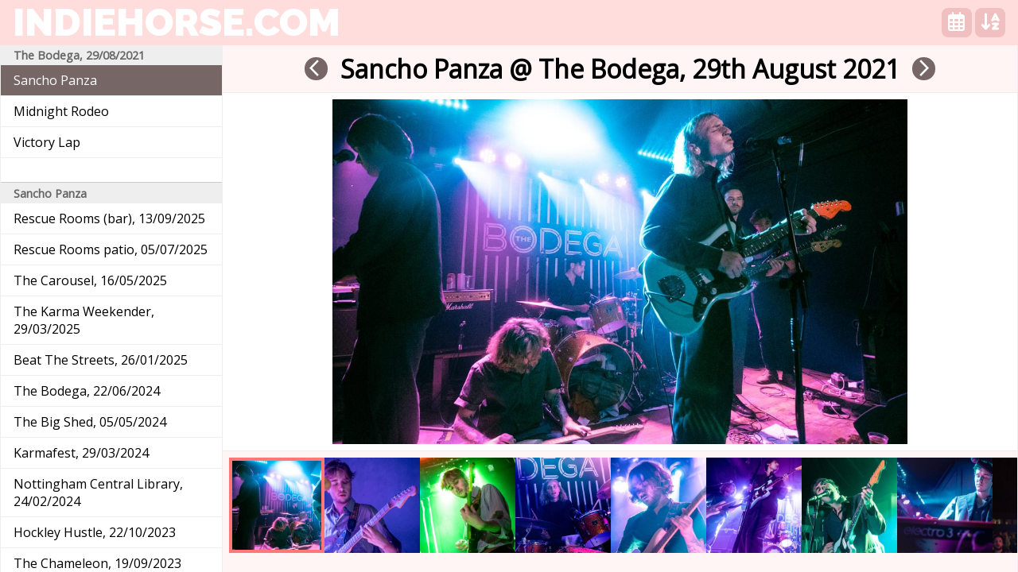

--- FILE ---
content_type: text/html; charset=UTF-8
request_url: https://www.indiehorse.com/?page=album&gig=1113
body_size: 58584
content:
<!DOCTYPE html>
<html lang="en">
<head>
	<meta http-equiv="Content-Type" content="text/html; charset=utf-8" />
	<meta charset="utf-8" />
	<meta http-equiv="X-UA-Compatible" content="IE=edge" />
	<meta name="viewport" content="width=device-width, initial-scale=1" />
	<link href="assets/styles2.css?v=202311251917" rel="stylesheet" type="text/css" />
	<title>indiehorse.com</title>
    <link rel="preconnect" href="https://fonts.googleapis.com">
    <link rel="preconnect" href="https://fonts.gstatic.com" crossorigin>
    <link href="https://fonts.googleapis.com/css2?family=Open+Sans&family=Raleway:wght@900&display=swap" rel="stylesheet">
    <link rel="stylesheet" href="https://fonts.googleapis.com/css2?family=Material+Symbols+Outlined:opsz,wght,FILL,GRAD@20..48,100..700,0..1,-50..200" />
</head>
<body class="page-album">
<div class="outer">
<header>
	<nav class="nav-top">
        <div class="nav-title"><a class="site-title" href="./">indiehorse<span class="site-dotcom">.com</span></a></div>
		<div class="nav-links">
			<ul><li class="nav-top-years"><span class="nav-icon"><svg xmlns="http://www.w3.org/2000/svg" height="1em" viewBox="0 0 448 512"><path d="M152 24c0-13.3-10.7-24-24-24s-24 10.7-24 24V64H64C28.7 64 0 92.7 0 128v16 48V448c0 35.3 28.7 64 64 64H384c35.3 0 64-28.7 64-64V192 144 128c0-35.3-28.7-64-64-64H344V24c0-13.3-10.7-24-24-24s-24 10.7-24 24V64H152V24zM48 192h80v56H48V192zm0 104h80v64H48V296zm128 0h96v64H176V296zm144 0h80v64H320V296zm80-48H320V192h80v56zm0 160v40c0 8.8-7.2 16-16 16H320V408h80zm-128 0v56H176V408h96zm-144 0v56H64c-8.8 0-16-7.2-16-16V408h80zM272 248H176V192h96v56z" fill="currentColor"/></svg></span></li><li class="nav-top-initials"><span class="nav-icon"><svg xmlns="http://www.w3.org/2000/svg" height="1em" viewBox="0 0 576 512"><path d="M183.6 469.6C177.5 476.2 169 480 160 480s-17.5-3.8-23.6-10.4l-88-96c-11.9-13-11.1-33.3 2-45.2s33.3-11.1 45.2 2L128 365.7V64c0-17.7 14.3-32 32-32s32 14.3 32 32V365.7l32.4-35.4c11.9-13 32.2-13.9 45.2-2s13.9 32.2 2 45.2l-88 96zM320 320c0-17.7 14.3-32 32-32H480c12.9 0 24.6 7.8 29.6 19.8s2.2 25.7-6.9 34.9L429.3 416H480c17.7 0 32 14.3 32 32s-14.3 32-32 32H352c-12.9 0-24.6-7.8-29.6-19.8s-2.2-25.7 6.9-34.9L402.7 352H352c-17.7 0-32-14.3-32-32zM416 32c12.1 0 23.2 6.8 28.6 17.7l64 128 16 32c7.9 15.8 1.5 35-14.3 42.9s-35 1.5-42.9-14.3L460.2 224H371.8l-7.2 14.3c-7.9 15.8-27.1 22.2-42.9 14.3s-22.2-27.1-14.3-42.9l16-32 64-128C392.8 38.8 403.9 32 416 32zM395.8 176h40.4L416 135.6 395.8 176z" fill="currentColor"/></svg></span></li></ul>		</div>
	</nav>
	    <div class="submenus"><div class="nav-submenu nav-submenu-years"><ul class="nav-years"><li data-year="2025">2025</li><li data-year="2024">2024</li><li data-year="2023">2023</li><li data-year="2022">2022</li><li data-year="2021">2021</li><li data-year="2020">2020</li><li data-year="2019">2019</li><li data-year="2018">2018</li><li data-year="2017">2017</li><li data-year="2016">2016</li><li data-year="2015">2015</li><li data-year="2014">2014</li><li data-year="2010">2010</li><li data-year="2009">2009</li><li data-year="2008">2008</li><li data-year="2007">2007</li></ul></div><div class="nav-submenu nav-submenu-months nav-submenu-months-2007"><uL class="nav-months nav-months-2007" data-year="2007"><li data-year="2007" data-month="4">Apr</li><li data-year="2007" data-month="5">May</li><li data-year="2007" data-month="6">Jun</li><li data-year="2007" data-month="7">Jul</li><li data-year="2007" data-month="8">Aug</li><li data-year="2007" data-month="9">Sep</li><li data-year="2007" data-month="10">Oct</li><li data-year="2007" data-month="12">Dec</li></ul></div><div class="nav-submenu nav-submenu-months nav-submenu-months-2008"><uL class="nav-months nav-months-2008" data-year="2008"><li data-year="2008" data-month="2">Feb</li><li data-year="2008" data-month="3">Mar</li><li data-year="2008" data-month="5">May</li><li data-year="2008" data-month="6">Jun</li><li data-year="2008" data-month="7">Jul</li><li data-year="2008" data-month="8">Aug</li><li data-year="2008" data-month="10">Oct</li><li data-year="2008" data-month="11">Nov</li><li data-year="2008" data-month="12">Dec</li></ul></div><div class="nav-submenu nav-submenu-months nav-submenu-months-2009"><uL class="nav-months nav-months-2009" data-year="2009"><li data-year="2009" data-month="1">Jan</li><li data-year="2009" data-month="4">Apr</li><li data-year="2009" data-month="7">Jul</li><li data-year="2009" data-month="10">Oct</li><li data-year="2009" data-month="11">Nov</li></ul></div><div class="nav-submenu nav-submenu-months nav-submenu-months-2010"><uL class="nav-months nav-months-2010" data-year="2010"><li data-year="2010" data-month="5">May</li><li data-year="2010" data-month="7">Jul</li></ul></div><div class="nav-submenu nav-submenu-months nav-submenu-months-2014"><uL class="nav-months nav-months-2014" data-year="2014"><li data-year="2014" data-month="5">May</li><li data-year="2014" data-month="6">Jun</li><li data-year="2014" data-month="7">Jul</li><li data-year="2014" data-month="8">Aug</li><li data-year="2014" data-month="9">Sep</li><li data-year="2014" data-month="10">Oct</li><li data-year="2014" data-month="11">Nov</li><li data-year="2014" data-month="12">Dec</li></ul></div><div class="nav-submenu nav-submenu-months nav-submenu-months-2015"><uL class="nav-months nav-months-2015" data-year="2015"><li data-year="2015" data-month="1">Jan</li><li data-year="2015" data-month="2">Feb</li><li data-year="2015" data-month="3">Mar</li><li data-year="2015" data-month="4">Apr</li><li data-year="2015" data-month="5">May</li><li data-year="2015" data-month="6">Jun</li><li data-year="2015" data-month="7">Jul</li><li data-year="2015" data-month="8">Aug</li><li data-year="2015" data-month="9">Sep</li><li data-year="2015" data-month="10">Oct</li><li data-year="2015" data-month="11">Nov</li><li data-year="2015" data-month="12">Dec</li></ul></div><div class="nav-submenu nav-submenu-months nav-submenu-months-2016"><uL class="nav-months nav-months-2016" data-year="2016"><li data-year="2016" data-month="1">Jan</li><li data-year="2016" data-month="2">Feb</li><li data-year="2016" data-month="3">Mar</li><li data-year="2016" data-month="4">Apr</li><li data-year="2016" data-month="5">May</li><li data-year="2016" data-month="6">Jun</li><li data-year="2016" data-month="7">Jul</li><li data-year="2016" data-month="8">Aug</li><li data-year="2016" data-month="9">Sep</li><li data-year="2016" data-month="10">Oct</li><li data-year="2016" data-month="11">Nov</li><li data-year="2016" data-month="12">Dec</li></ul></div><div class="nav-submenu nav-submenu-months nav-submenu-months-2017"><uL class="nav-months nav-months-2017" data-year="2017"><li data-year="2017" data-month="1">Jan</li><li data-year="2017" data-month="2">Feb</li><li data-year="2017" data-month="3">Mar</li><li data-year="2017" data-month="4">Apr</li><li data-year="2017" data-month="5">May</li><li data-year="2017" data-month="6">Jun</li><li data-year="2017" data-month="7">Jul</li><li data-year="2017" data-month="8">Aug</li><li data-year="2017" data-month="9">Sep</li><li data-year="2017" data-month="10">Oct</li><li data-year="2017" data-month="11">Nov</li><li data-year="2017" data-month="12">Dec</li></ul></div><div class="nav-submenu nav-submenu-months nav-submenu-months-2018"><uL class="nav-months nav-months-2018" data-year="2018"><li data-year="2018" data-month="1">Jan</li><li data-year="2018" data-month="2">Feb</li><li data-year="2018" data-month="3">Mar</li><li data-year="2018" data-month="4">Apr</li><li data-year="2018" data-month="5">May</li><li data-year="2018" data-month="6">Jun</li><li data-year="2018" data-month="7">Jul</li><li data-year="2018" data-month="8">Aug</li><li data-year="2018" data-month="9">Sep</li><li data-year="2018" data-month="10">Oct</li><li data-year="2018" data-month="11">Nov</li><li data-year="2018" data-month="12">Dec</li></ul></div><div class="nav-submenu nav-submenu-months nav-submenu-months-2019"><uL class="nav-months nav-months-2019" data-year="2019"><li data-year="2019" data-month="1">Jan</li><li data-year="2019" data-month="2">Feb</li><li data-year="2019" data-month="3">Mar</li><li data-year="2019" data-month="4">Apr</li><li data-year="2019" data-month="5">May</li><li data-year="2019" data-month="6">Jun</li><li data-year="2019" data-month="7">Jul</li><li data-year="2019" data-month="8">Aug</li><li data-year="2019" data-month="9">Sep</li><li data-year="2019" data-month="10">Oct</li><li data-year="2019" data-month="11">Nov</li><li data-year="2019" data-month="12">Dec</li></ul></div><div class="nav-submenu nav-submenu-months nav-submenu-months-2020"><uL class="nav-months nav-months-2020" data-year="2020"><li data-year="2020" data-month="1">Jan</li><li data-year="2020" data-month="2">Feb</li><li data-year="2020" data-month="3">Mar</li><li data-year="2020" data-month="8">Aug</li><li data-year="2020" data-month="9">Sep</li></ul></div><div class="nav-submenu nav-submenu-months nav-submenu-months-2021"><uL class="nav-months nav-months-2021" data-year="2021"><li data-year="2021" data-month="6">Jun</li><li data-year="2021" data-month="7">Jul</li><li data-year="2021" data-month="8">Aug</li><li data-year="2021" data-month="9">Sep</li><li data-year="2021" data-month="10">Oct</li><li data-year="2021" data-month="11">Nov</li><li data-year="2021" data-month="12">Dec</li></ul></div><div class="nav-submenu nav-submenu-months nav-submenu-months-2022"><uL class="nav-months nav-months-2022" data-year="2022"><li data-year="2022" data-month="1">Jan</li><li data-year="2022" data-month="2">Feb</li><li data-year="2022" data-month="3">Mar</li><li data-year="2022" data-month="4">Apr</li><li data-year="2022" data-month="5">May</li><li data-year="2022" data-month="6">Jun</li><li data-year="2022" data-month="7">Jul</li><li data-year="2022" data-month="8">Aug</li><li data-year="2022" data-month="9">Sep</li><li data-year="2022" data-month="10">Oct</li><li data-year="2022" data-month="11">Nov</li><li data-year="2022" data-month="12">Dec</li></ul></div><div class="nav-submenu nav-submenu-months nav-submenu-months-2023"><uL class="nav-months nav-months-2023" data-year="2023"><li data-year="2023" data-month="1">Jan</li><li data-year="2023" data-month="2">Feb</li><li data-year="2023" data-month="3">Mar</li><li data-year="2023" data-month="4">Apr</li><li data-year="2023" data-month="5">May</li><li data-year="2023" data-month="6">Jun</li><li data-year="2023" data-month="7">Jul</li><li data-year="2023" data-month="8">Aug</li><li data-year="2023" data-month="9">Sep</li><li data-year="2023" data-month="10">Oct</li><li data-year="2023" data-month="11">Nov</li><li data-year="2023" data-month="12">Dec</li></ul></div><div class="nav-submenu nav-submenu-months nav-submenu-months-2024"><uL class="nav-months nav-months-2024" data-year="2024"><li data-year="2024" data-month="1">Jan</li><li data-year="2024" data-month="2">Feb</li><li data-year="2024" data-month="3">Mar</li><li data-year="2024" data-month="4">Apr</li><li data-year="2024" data-month="5">May</li><li data-year="2024" data-month="6">Jun</li><li data-year="2024" data-month="7">Jul</li><li data-year="2024" data-month="8">Aug</li><li data-year="2024" data-month="9">Sep</li><li data-year="2024" data-month="10">Oct</li><li data-year="2024" data-month="11">Nov</li><li data-year="2024" data-month="12">Dec</li></ul></div><div class="nav-submenu nav-submenu-months nav-submenu-months-2025"><uL class="nav-months nav-months-2025" data-year="2025"><li data-year="2025" data-month="1">Jan</li><li data-year="2025" data-month="2">Feb</li><li data-year="2025" data-month="3">Mar</li><li data-year="2025" data-month="4">Apr</li><li data-year="2025" data-month="5">May</li><li data-year="2025" data-month="6">Jun</li><li data-year="2025" data-month="7">Jul</li><li data-year="2025" data-month="8">Aug</li><li data-year="2025" data-month="9">Sep</li><li data-year="2025" data-month="10">Oct</li><li data-year="2025" data-month="11">Nov</li></ul></div><div class="nav-submenu nav-submenu-gigs nav-submenu-gigs-2007-4"><ul class="nav-gigs nav-gigs-2007-4"><li><a href="?page=album&amp;gig=484">06/04/2007 - Monkey Swallows the Universe + Horowitz + Lardpony + Pete Green @ Rescue Rooms</a></li><li><a href="?page=album&amp;gig=485">27/04/2007 - All Tomorrow&#039;s Parties: Dirty Three + The Only Ones + Magnolia Electric Co</a></li><li><a href="?page=album&amp;gig=486">28/04/2007 - All Tomorrow&#039;s Parties: Low + Shannon Wright</a></li><li><a href="?page=album&amp;gig=487">29/04/2007 - All Tomorrow&#039;s Parties: Cat Power + A Silver Mt Zion + Bill Callahan </a></li></ul></div><div class="nav-submenu nav-submenu-gigs nav-submenu-gigs-2007-5"><ul class="nav-gigs nav-gigs-2007-5"><li><a href="?page=album&amp;gig=488">27/05/2007 - Dot to Dot</a></li><li><a href="?page=album&amp;gig=492">31/05/2007 - Of Montreal @ Bodega</a></li></ul></div><div class="nav-submenu nav-submenu-gigs nav-submenu-gigs-2007-6"><ul class="nav-gigs nav-gigs-2007-6"><li><a href="?page=album&amp;gig=491">07/06/2007 - High Summer @ The Bodega</a></li><li><a href="?page=album&amp;gig=489">09/06/2007 - Gringo 10th Anniversary @ The Art&#039;s Organisation</a></li><li><a href="?page=album&amp;gig=493">27/06/2007 - Pocketbooks + Joey Chickenskin @ Lee Rosy&#039;s Tea</a></li><li><a href="?page=album&amp;gig=490">28/06/2007 - Deerhoof + Soeza @ Polish Eagle Club</a></li></ul></div><div class="nav-submenu nav-submenu-gigs nav-submenu-gigs-2007-7"><ul class="nav-gigs nav-gigs-2007-7"><li><a href="?page=album&amp;gig=495">27/07/2007 - Cats on Fire + Pete Green + Lardpony @ Rescue Rooms</a></li><li><a href="?page=album&amp;gig=496">31/07/2007 - The Besties + A Smile and a Ribbon + The Deirdres @ Rescue Rooms</a></li></ul></div><div class="nav-submenu nav-submenu-gigs nav-submenu-gigs-2007-8"><ul class="nav-gigs nav-gigs-2007-8"><li><a href="?page=album&amp;gig=497">11/08/2007 - Rose Melberg + The Parallelograms + We Show Up On Radar @ Lee Rosy&#039;s Tea</a></li><li><a href="?page=album&amp;gig=498">23/08/2007 - Bearsuit + Horowitz + The Deirdres @ Junktion 7</a></li></ul></div><div class="nav-submenu nav-submenu-gigs nav-submenu-gigs-2007-9"><ul class="nav-gigs nav-gigs-2007-9"><li><a href="?page=album&amp;gig=499">25/09/2007 - Meneguar + Lovvers + Poltergroom @ Bodega</a></li><li><a href="?page=album&amp;gig=500">28/09/2007 - SJ Esau + Monster Bobby + Doctor Cocacola McDonalds @ The Maze</a></li></ul></div><div class="nav-submenu nav-submenu-gigs nav-submenu-gigs-2007-10"><ul class="nav-gigs nav-gigs-2007-10"><li><a href="?page=album&amp;gig=483">10/10/2007 - Butcher Boy + The Bobby McGees  @ Lee Rosy&#039;s Tea</a></li></ul></div><div class="nav-submenu nav-submenu-gigs nav-submenu-gigs-2007-12"><ul class="nav-gigs nav-gigs-2007-12"><li><a href="?page=album&amp;gig=482">01/12/2007 - Christmas Twee: The Icicles + The Poppycocks + The Deirdres</a></li></ul></div><div class="nav-submenu nav-submenu-gigs nav-submenu-gigs-2008-2"><ul class="nav-gigs nav-gigs-2008-2"><li><a href="?page=album&amp;gig=473">18/02/2008 - Vialka + Safetyword @ Bag O&#039;Nails</a></li></ul></div><div class="nav-submenu nav-submenu-gigs nav-submenu-gigs-2008-3"><ul class="nav-gigs nav-gigs-2008-3"><li><a href="?page=album&amp;gig=472">16/03/2008 - Casiotone for the Painfully Alone + Line @ The Bodega</a></li><li><a href="?page=album&amp;gig=471">17/03/2008 - Stanley Brinks + Freschard + The Purple Organ @ The Bodega</a></li><li><a href="?page=album&amp;gig=470">25/03/2008 - Little Whores on the Prairie @ The Maze</a></li><li><a href="?page=album&amp;gig=469">29/03/2008 - And Stars Collide + Car Crash Television + Los @ The Old Angel</a></li></ul></div><div class="nav-submenu nav-submenu-gigs nav-submenu-gigs-2008-5"><ul class="nav-gigs nav-gigs-2008-5"><li><a href="?page=album&amp;gig=481">01/05/2008 - Phil Wilson + MJ Hibbett and the Validators @ Lee Rosy&#039;s Tea</a></li></ul></div><div class="nav-submenu nav-submenu-gigs nav-submenu-gigs-2008-6"><ul class="nav-gigs nav-gigs-2008-6"><li><a href="?page=album&amp;gig=468">27/06/2008 - Human Hair @ The Art&#039;s Organisation</a></li></ul></div><div class="nav-submenu nav-submenu-gigs nav-submenu-gigs-2008-7"><ul class="nav-gigs nav-gigs-2008-7"><li><a href="?page=album&amp;gig=466">26/07/2008 - Indietracks</a></li><li><a href="?page=album&amp;gig=467">27/07/2008 - Indietracks</a></li></ul></div><div class="nav-submenu nav-submenu-gigs nav-submenu-gigs-2008-8"><ul class="nav-gigs nav-gigs-2008-8"><li><a href="?page=album&amp;gig=465">09/08/2008 - The Toucan Party @ The Chameleon</a></li></ul></div><div class="nav-submenu nav-submenu-gigs nav-submenu-gigs-2008-10"><ul class="nav-gigs nav-gigs-2008-10"><li><a href="?page=album&amp;gig=464">04/10/2008 - The Deirdres @ Welbeck Hall</a></li><li><a href="?page=album&amp;gig=463">12/10/2008 - The Bodega Ball @ The Bodega</a></li></ul></div><div class="nav-submenu nav-submenu-gigs nav-submenu-gigs-2008-11"><ul class="nav-gigs nav-gigs-2008-11"><li><a href="?page=album&amp;gig=462">30/11/2008 - Late of the Pier + Fan Death @ The Chameleon</a></li></ul></div><div class="nav-submenu nav-submenu-gigs nav-submenu-gigs-2008-12"><ul class="nav-gigs nav-gigs-2008-12"><li><a href="?page=album&amp;gig=461">04/12/2008 - Vivian Girls @ The Bodega</a></li><li><a href="?page=album&amp;gig=460">14/12/2008 - The Pains of Being Pure at Heart + Horowitz @ The Bodega</a></li><li><a href="?page=album&amp;gig=459">20/12/2008 - Damn You! Christmas Covers Party: Sleigher + Not in this Town @ The Art&#039;s Organisation</a></li></ul></div><div class="nav-submenu nav-submenu-gigs nav-submenu-gigs-2009-1"><ul class="nav-gigs nav-gigs-2009-1"><li><a href="?page=album&amp;gig=457">27/01/2009 - David Thomas Broughton + Sam Amidon + Doveman @ The Maze</a></li></ul></div><div class="nav-submenu nav-submenu-gigs nav-submenu-gigs-2009-4"><ul class="nav-gigs nav-gigs-2009-4"><li><a href="?page=album&amp;gig=452">24/04/2009 - The Lovely Eggs @ Lee Rosy&#039;s Tea</a></li></ul></div><div class="nav-submenu nav-submenu-gigs nav-submenu-gigs-2009-7"><ul class="nav-gigs nav-gigs-2009-7"><li><a href="?page=album&amp;gig=453">25/07/2009 - Indietracks</a></li><li><a href="?page=album&amp;gig=454">26/07/2009 - Indietracks</a></li></ul></div><div class="nav-submenu nav-submenu-gigs nav-submenu-gigs-2009-10"><ul class="nav-gigs nav-gigs-2009-10"><li><a href="?page=album&amp;gig=455">15/10/2009 - Nat Johnson + Red Shoe Diaries + Mascot Fight @ The Hand and Heart</a></li></ul></div><div class="nav-submenu nav-submenu-gigs nav-submenu-gigs-2009-11"><ul class="nav-gigs nav-gigs-2009-11"><li><a href="?page=album&amp;gig=451">15/11/2009 - Nottingham Pop Alldayer @ Bunkers Hill Inn</a></li></ul></div><div class="nav-submenu nav-submenu-gigs nav-submenu-gigs-2010-5"><ul class="nav-gigs nav-gigs-2010-5"><li><a href="?page=album&amp;gig=449">30/05/2010 - Real Estate @ Joan Miro Parc</a></li></ul></div><div class="nav-submenu nav-submenu-gigs nav-submenu-gigs-2010-7"><ul class="nav-gigs nav-gigs-2010-7"><li><a href="?page=album&amp;gig=448">18/07/2010 - Horowitz + The Pete Green Corperate Juganaut + Plouf! @ The Chameleon</a></li></ul></div><div class="nav-submenu nav-submenu-gigs nav-submenu-gigs-2014-5"><ul class="nav-gigs nav-gigs-2014-5"><li><a href="?page=album&amp;gig=444">25/05/2014 - Dot to Dot: Rattle + Young Romance + Bus Stop Madonnas</a></li></ul></div><div class="nav-submenu nav-submenu-gigs nav-submenu-gigs-2014-6"><ul class="nav-gigs nav-gigs-2014-6"><li><a href="?page=album&amp;gig=445">07/06/2014 - Midwest West Midlands @ The Wagon and Horses</a></li><li><a href="?page=album&amp;gig=171">15/06/2014 - Guerilla Monsoon + Isaac + Fresh Eyes for the Dead Guy @ JT Soar</a></li><li><a href="?page=album&amp;gig=172">16/06/2014 - Debris Slide @ The Chameleon</a></li><li><a href="?page=album&amp;gig=443">18/06/2014 - Together Pangea + Wanderlings + Debris Slide @ The Bodega</a></li><li><a href="?page=album&amp;gig=442">27/06/2014 - Charles Hayward + Rattle @ Bonington Art Gallery</a></li><li><a href="?page=album&amp;gig=441">29/06/2014 - Remember Remember + Kogumaza @ The Chameleon</a></li></ul></div><div class="nav-submenu nav-submenu-gigs nav-submenu-gigs-2014-7"><ul class="nav-gigs nav-gigs-2014-7"><li><a href="?page=album&amp;gig=174">11/07/2014 - Solanas + Hvman Teeth + Child Actors + Jaded @ Stuck on a Name Studios</a></li><li><a href="?page=album&amp;gig=188">24/07/2014 - The Wendy Darlings + Thee Ahs + Los Cripis + Frozy @ The Chameleon</a></li><li><a href="?page=album&amp;gig=438">25/07/2014 - Indietracks: Allo Darlin + The Chills + Spearmint</a></li><li><a href="?page=album&amp;gig=439">26/07/2014 - Indietracks</a></li><li><a href="?page=album&amp;gig=440">27/07/2014 - Indietracks</a></li><li><a href="?page=album&amp;gig=434">30/07/2014 - Alex and the Christopher Hale Band @ Pepper Rocks</a></li><li><a href="?page=album&amp;gig=433">31/07/2014 - Ravioli Me Away + The Hundredth Anniversary @ Buffalo Bar</a></li></ul></div><div class="nav-submenu nav-submenu-gigs nav-submenu-gigs-2014-8"><ul class="nav-gigs nav-gigs-2014-8"><li><a href="?page=album&amp;gig=432">02/08/2014 - Shake the Shaklewell II @ The Shacklewell Arms</a></li><li><a href="?page=album&amp;gig=176">03/08/2014 - Clear Your Throat Fest @ The Chameleon</a></li><li><a href="?page=album&amp;gig=435">20/08/2014 - The Pains of Being Pure at Heart @ The Bodega</a></li><li><a href="?page=album&amp;gig=162">22/08/2014 - Good Grief @ The Chameleon</a></li><li><a href="?page=album&amp;gig=430">23/08/2014 - Triffids Fest II @ The George Tavern</a></li><li><a href="?page=album&amp;gig=429">24/08/2014 - Hardly a Party @ The Shacklewell Arms</a></li><li><a href="?page=album&amp;gig=189">26/08/2014 - The Middle Ones + Hallie and the Annies @ JT Soar</a></li><li><a href="?page=album&amp;gig=185">28/08/2014 - Stephen Malkmus and the Jicks + Huskies @ Rescue Rooms</a></li></ul></div><div class="nav-submenu nav-submenu-gigs nav-submenu-gigs-2014-9"><ul class="nav-gigs nav-gigs-2014-9"><li><a href="?page=album&amp;gig=436">03/09/2014 - ONSIND @ Rescue Rooms</a></li><li><a href="?page=album&amp;gig=179">13/09/2014 - Sleaford Mods + White Finger + Endless Grinning Skull + Grey Hairs @ Spanky Van Dykes</a></li><li><a href="?page=album&amp;gig=182">15/09/2014 - Owls + Fists + Switzerland @ The Maze</a></li><li><a href="?page=album&amp;gig=195">18/09/2014 - Slowcoaches + Feature + White Bear + Grawlix @ The Chameleon</a></li><li><a href="?page=album&amp;gig=196">22/09/2014 - Audacity + Bruce and Carl + Losing Sleep @ JT Soar</a></li><li><a href="?page=album&amp;gig=200">27/09/2014 - Lord Snow + Auxes + Afterlife Kids @ JT Soar</a></li><li><a href="?page=album&amp;gig=201">29/09/2014 - David Thomas Broughton and the Juice Ensemble + Poppy Seed @ The Playhouse</a></li></ul></div><div class="nav-submenu nav-submenu-gigs nav-submenu-gigs-2014-10"><ul class="nav-gigs nav-gigs-2014-10"><li><a href="?page=album&amp;gig=163">03/10/2014 - Tyrannosaurus Dead + Sonic the Comic + Debris Slide @ The Chameleon</a></li><li><a href="?page=album&amp;gig=181">04/10/2014 - Nottingham Pop Alldayer @ The Maze</a></li><li><a href="?page=album&amp;gig=428">05/10/2014 - Cowtown + Cheap Jazz + Knife Cutter + 2 more @ The Bodega</a></li><li><a href="?page=album&amp;gig=427">08/10/2014 - Haiku Salut + We Show Up On Radar + Grawlix @ Nottingham Contemporary</a></li><li><a href="?page=album&amp;gig=426">10/10/2014 - The NG52s + Flemmings + Cans + P.A.M.s @ JT Soar</a></li><li><a href="?page=album&amp;gig=208">15/10/2014 - Withered Hand + The Sweet Nothings + Oh Peas + Lost Pets @ The Maze</a></li><li><a href="?page=album&amp;gig=212">24/10/2014 - Carrion Sunflower + Knifedoutofexistence + Darjeeling @ JT Soar</a></li></ul></div><div class="nav-submenu nav-submenu-gigs nav-submenu-gigs-2014-11"><ul class="nav-gigs nav-gigs-2014-11"><li><a href="?page=album&amp;gig=205">02/11/2014 - Strange Boutique Post Punk Halfdayer: Spray Paint + The Jelas + Anguish Sandwich @ JT Soar</a></li><li><a href="?page=album&amp;gig=213">08/11/2014 - MJ Hibbett + Shelley Jane + Dan Sheen + Alex and the Christopher Hale Band @ The Chameleon</a></li><li><a href="?page=album&amp;gig=206">09/11/2014 - Give + Plaids + The Repossessed @ JT Soar</a></li><li><a href="?page=album&amp;gig=223">14/11/2014 - Betunizer + Gold Codes + Dusty Bible @ JT Soar</a></li><li><a href="?page=album&amp;gig=210">15/11/2014 - Tigercats + Dignan Porch + Eureka California + Witching Waves @ The Chameleon</a></li><li><a href="?page=album&amp;gig=215">18/11/2014 - Street Eaters + Lenin Death Mask + Police Drama + Oxeneers @ JT Soar</a></li><li><a href="?page=album&amp;gig=207">19/11/2014 - Making Marks + Seabirds + Lost Pets @ The Maze</a></li><li><a href="?page=album&amp;gig=221">21/11/2014 - Cantaloupe + Cowtown + Fists @ Spanky Van Dykes</a></li><li><a href="?page=album&amp;gig=216">23/11/2014 - Crywank + Beat Easton + Cady @ JT Soar</a></li><li><a href="?page=album&amp;gig=218">27/11/2014 - Not Just a Pretty Face: Bus Stop Madonnas + Rattle + Leah Sinead @ The Maze</a></li><li><a href="?page=album&amp;gig=209">28/11/2014 - Baton Rouge + Carson Wells + Crows-an-Wra + Kin Shot @ Stuck on a Name Studios</a></li><li><a href="?page=album&amp;gig=424">29/11/2014 - About Time #3 @ Total Refreshment Centre</a></li></ul></div><div class="nav-submenu nav-submenu-gigs nav-submenu-gigs-2014-12"><ul class="nav-gigs nav-gigs-2014-12"><li><a href="?page=album&amp;gig=219">02/12/2014 - Dowsing + Kittyhawk + The Blue Period + Max Jennings @ JT Soar</a></li><li><a href="?page=album&amp;gig=225">03/12/2014 - Omi Palone + Rattle + Black Fungus @ JT Soar</a></li><li><a href="?page=album&amp;gig=423">07/12/2014 - Bear Paw + David Leach + Lonely Robot @ The Chameleon</a></li><li><a href="?page=album&amp;gig=422">13/12/2014 - Mammoth Penguins + Actual Crimes + Big Joanie + Charla Fantasma @ The George Tavern</a></li><li><a href="?page=album&amp;gig=421">14/12/2014 - Sulky Boy + The Jacarandas + The Death of Pop + 3 more @ The Shacklewell Arms</a></li><li><a href="?page=album&amp;gig=420">19/12/2014 - White Finger + The Black Tambourines + The Hipshakes @ JT Soar</a></li><li><a href="?page=album&amp;gig=419">21/12/2014 - Kagoule + Mannequin @ Stuck on a Name Studios</a></li></ul></div><div class="nav-submenu nav-submenu-gigs nav-submenu-gigs-2015-1"><ul class="nav-gigs nav-gigs-2015-1"><li><a href="?page=album&amp;gig=418">10/01/2015 - Martha + Grubs @ Power Lunches</a></li><li><a href="?page=album&amp;gig=227">21/01/2015 - Eric Ayotte + Floating Bear @ JT Soar</a></li><li><a href="?page=album&amp;gig=245">23/01/2015 - Anguish Sandwich + Police Drama + Alex and the Christopher Hale Band @ JT Soar</a></li><li><a href="?page=album&amp;gig=231">24/01/2015 - Petrol Girls + Laughing in the Face Of + Holy Pinto @ JT Soar</a></li><li><a href="?page=album&amp;gig=417">24/01/2015 - Manhatten Loves Suicides + The Sweet Nothings + Whitetown + Horowitz @ The Chameleon</a></li><li><a href="?page=album&amp;gig=235">30/01/2015 - Mighty Kids @ Lee Rosy&#039;s Tea</a></li><li><a href="?page=album&amp;gig=236">31/01/2015 - August Actually @ Spanky Van Dykes</a></li></ul></div><div class="nav-submenu nav-submenu-gigs nav-submenu-gigs-2015-2"><ul class="nav-gigs nav-gigs-2015-2"><li><a href="?page=album&amp;gig=237">01/02/2015 - Bangers + Caves + Bad Ideas + The Lion and the Wolf @ The Chameleon</a></li><li><a href="?page=album&amp;gig=244">06/02/2015 - And Stars Collide @ JT Soar</a></li><li><a href="?page=album&amp;gig=247">13/02/2015 - The Wave Pictures + The Understudies + Baker Island @ Spanky Van Dykes</a></li><li><a href="?page=album&amp;gig=229">15/02/2015 - Joey Fourr + Squeakeasy @ JT Soar</a></li><li><a href="?page=album&amp;gig=226">17/02/2015 - Spoonboy + Happy Accidents + Bus Stop Madonnas @ JT Soar</a></li><li><a href="?page=album&amp;gig=416">18/02/2015 - Trust Fund + Spoonboy + Jesus and his Judgemental Father @ Empty Shop</a></li><li><a href="?page=album&amp;gig=240">19/02/2015 - Trust Fund + T-Shirt Weather + Lost Pets @ JT Soar</a></li><li><a href="?page=album&amp;gig=415">20/02/2015 - Spoonboy + ONSIND @ ORT</a></li><li><a href="?page=album&amp;gig=242">21/02/2015 - No Cars + Selectric + Dark Mother @ JT Soar</a></li><li><a href="?page=album&amp;gig=263">28/02/2015 - Longmane + Anti Social Behaviour Order + Max Jennings + Statues @ JT Soar</a></li></ul></div><div class="nav-submenu nav-submenu-gigs nav-submenu-gigs-2015-3"><ul class="nav-gigs nav-gigs-2015-3"><li><a href="?page=album&amp;gig=248">02/03/2015 - Caves @ JT Soar</a></li><li><a href="?page=album&amp;gig=261">13/03/2015 - Shield Your Eyes + Grey Hairs + Lower Slaughter @ Stuck on a Name Studios</a></li><li><a href="?page=album&amp;gig=250">14/03/2015 - Clear Your Throat Fest #2 @ The Chameleon</a></li><li><a href="?page=album&amp;gig=412">21/03/2015 - Leicester Indiepop Alldayer @ Firebug</a></li><li><a href="?page=album&amp;gig=265">27/03/2015 - Emma Kupa + Mighty Kids + Jack Cross @ Lee Rosy&#039;s Tea</a></li><li><a href="?page=album&amp;gig=266">29/03/2015 - Perkie + Mickey Dey + Me-Rex + Kelly Kemp @ Thurg Manor</a></li><li><a href="?page=album&amp;gig=411">31/03/2015 - Jackals + Soul Structure + Oxeneers @ JT Soar</a></li></ul></div><div class="nav-submenu nav-submenu-gigs nav-submenu-gigs-2015-4"><ul class="nav-gigs nav-gigs-2015-4"><li><a href="?page=album&amp;gig=257">02/04/2015 - Witching Waves + Brunch + Points for Effort @ JT Soar</a></li><li><a href="?page=album&amp;gig=409">04/04/2015 - Bent Fest: Wolf Girl @ Power Lunches</a></li><li><a href="?page=album&amp;gig=410">05/04/2015 - Bent Fest @ Power Lunches</a></li><li><a href="?page=album&amp;gig=267">06/04/2015 - Tigercats + Fever Dream + Chorusgirl + Cave Ghosts @ The Maze</a></li><li><a href="?page=album&amp;gig=408">10/04/2015 - Pale Angels + Bluebird @ JT Soar</a></li><li><a href="?page=album&amp;gig=407">13/04/2015 - I Love Your Lifestyle + Beat Easton + Fairview @ JT Soar</a></li><li><a href="?page=album&amp;gig=269">16/04/2015 - Departure Kids + Syslak + Proto Idiot + Cans @ JT Soar</a></li><li><a href="?page=album&amp;gig=228">17/04/2015 - The Charlie Tipper Experiment @ The Chameleon</a></li><li><a href="?page=album&amp;gig=406">18/04/2015 - Record Store Day</a></li><li><a href="?page=album&amp;gig=274">23/04/2015 - Wank for Peace + The Rutherfords + George Gadd + Tea Leaf @ JT Soar</a></li><li><a href="?page=album&amp;gig=275">25/04/2015 - Blood Sport + Giant Swan + Rattle + Debris Slide @ Spanky Van Dykes</a></li></ul></div><div class="nav-submenu nav-submenu-gigs nav-submenu-gigs-2015-5"><ul class="nav-gigs nav-gigs-2015-5"><li><a href="?page=album&amp;gig=403">01/05/2015 - Odd Box Weekender: Slum of Legs @ The Shacklewell Arms</a></li><li><a href="?page=album&amp;gig=404">02/05/2015 - Odd Box Weekender @ The Shacklewell Arms</a></li><li><a href="?page=album&amp;gig=405">03/05/2015 - Odd Box Weekender @ The Shacklewell Arms</a></li><li><a href="?page=album&amp;gig=281">08/05/2015 - Pretty Hurts + Artefact + Police Drama + Oxeneers @ JT Soar</a></li><li><a href="?page=album&amp;gig=402">08/05/2015 - Pinkshinyultrablast @ The Maze</a></li><li><a href="?page=album&amp;gig=401">09/05/2015 - Haiku Salut + Ultras + Inad @ Galleries of Justice</a></li><li><a href="?page=album&amp;gig=399">15/05/2015 - Bus Stop Madonnas @ JT Soar</a></li><li><a href="?page=album&amp;gig=400">16/05/2015 - Dusty Bible @ JT Soar</a></li><li><a href="?page=album&amp;gig=398">24/05/2015 - Dot to Dot @ The Chameleon</a></li><li><a href="?page=album&amp;gig=395">30/05/2015 - Tyrannosaurus Dead @ Stag&#039;s Head</a></li><li><a href="?page=album&amp;gig=396">30/05/2015 - Chrissy Barnacle + Me-Rex @ New Cross Inn</a></li></ul></div><div class="nav-submenu nav-submenu-gigs nav-submenu-gigs-2015-6"><ul class="nav-gigs nav-gigs-2015-6"><li><a href="?page=album&amp;gig=394">06/06/2015 - Stanley Mackerel + Make a Halo + Alex and the Christopher Hale Band @ The Maze</a></li><li><a href="?page=album&amp;gig=397">06/06/2015 - No Babies + Margy Pepper + Beauty Pageant + Rattle @ JT Soar</a></li><li><a href="?page=album&amp;gig=393">10/06/2015 - The Nervy Betters + The Living End + Cecille Grey + The Blue Period @ JT Soar</a></li><li><a href="?page=album&amp;gig=389">12/06/2015 - Queer Fest Leeds @ Wharf Chambers</a></li><li><a href="?page=album&amp;gig=390">13/06/2015 - Queer Fest Leeds @ Wharf Chambers</a></li><li><a href="?page=album&amp;gig=391">14/06/2015 - Queer Fest Leeds @ Wharf Chambers</a></li><li><a href="?page=album&amp;gig=388">19/06/2015 - Prolapse + Grey Hairs @ The Maze</a></li><li><a href="?page=album&amp;gig=387">22/06/2015 - Babe Punch @ The Bodega</a></li><li><a href="?page=album&amp;gig=386">24/06/2015 - Sissy + Aurochs + White Finger @ The Chameleon</a></li><li><a href="?page=album&amp;gig=385">27/06/2015 - Towel + Charla Fantasma + Sonic the Comic + Flemmings @ The Thunderbolt</a></li></ul></div><div class="nav-submenu nav-submenu-gigs nav-submenu-gigs-2015-7"><ul class="nav-gigs nav-gigs-2015-7"><li><a href="?page=album&amp;gig=374">04/07/2015 - 4th July: Dusty Bible + Rattle @ Annie&#039;s Burger Shack</a></li><li><a href="?page=album&amp;gig=375">04/07/2015 - Fan Club: Babe Punch @ Rough Trade</a></li><li><a href="?page=album&amp;gig=317">06/07/2015 - The Smittens + Owl &amp; Mouse @ Spanky Van Dykes</a></li><li><a href="?page=album&amp;gig=370">10/07/2015 - Bayone + Water Canvas + Nevermind Me + 2 more @ Stuck on a Name Studios</a></li><li><a href="?page=album&amp;gig=384">11/07/2015 - Trust Fund + Elly Kingdon + Ferret Legs + Oh Peas @ Chicken Cottage</a></li><li><a href="?page=album&amp;gig=383">12/07/2015 - Football Etc. + Carson Wells @ JT Soar</a></li><li><a href="?page=album&amp;gig=382">16/07/2015 - Anti-Corpos + Dregs @ JT Soar</a></li><li><a href="?page=album&amp;gig=381">18/07/2015 - Fire as a Metaphore: Algae Bloom + The Blue Period @ JT Soar</a></li><li><a href="?page=album&amp;gig=373">20/07/2015 - Macho Music is Stupid Acoustic Alldayer @ Rutland Arms</a></li><li><a href="?page=album&amp;gig=378">22/07/2015 - Ghost on Tape + Austeros + Holy Pinto @ JT Soar</a></li><li><a href="?page=album&amp;gig=273">23/07/2015 - Evans the Death + Bunnygrunt + Lost Pets @ The Chameleon</a></li><li><a href="?page=album&amp;gig=379">25/07/2015 - Indietracks</a></li><li><a href="?page=album&amp;gig=380">26/07/2015 - Indietracks</a></li></ul></div><div class="nav-submenu nav-submenu-gigs nav-submenu-gigs-2015-8"><ul class="nav-gigs nav-gigs-2015-8"><li><a href="?page=album&amp;gig=392">07/08/2015 - Haiku Salut @ VoiceBox</a></li><li><a href="?page=album&amp;gig=377">11/08/2015 - The Middle Ones + Two White Cranes + Squeakeasy @ JT Soar</a></li><li><a href="?page=album&amp;gig=254">15/08/2015 - Queer Fest Nottingham @ JT Soar</a></li><li><a href="?page=album&amp;gig=255">16/08/2015 - Queer Fest Nottingham: Fight Rosa Fight! + Daniel Versus the World @ JT Soar</a></li><li><a href="?page=album&amp;gig=376">19/08/2015 - Pega Monstros @ JT Soar</a></li><li><a href="?page=album&amp;gig=371">21/08/2015 - King of Cats + Exit Earth + Faisal @ Wharf Chambers</a></li><li><a href="?page=album&amp;gig=285">28/08/2015 - Chorusgirl + Anguish Sandwich + Baker Island + City Yelps @ The Maze</a></li><li><a href="?page=album&amp;gig=372">30/08/2015 - Nottingham Acoustic Gathering: We Show Up On Radar + Alex and the Christopher Hale Band @ The Maze</a></li><li><a href="?page=album&amp;gig=286">31/08/2015 - Seabirds + Grawlix + Rattle @ Cast</a></li></ul></div><div class="nav-submenu nav-submenu-gigs nav-submenu-gigs-2015-9"><ul class="nav-gigs nav-gigs-2015-9"><li><a href="?page=album&amp;gig=287">03/09/2015 - Austeros + Happy Accidents + Isaac + Young Attenborough @ JT Soar</a></li><li><a href="?page=album&amp;gig=282">05/09/2015 - Kate&#039;s Party @ JT Soar</a></li><li><a href="?page=album&amp;gig=369">06/09/2015 - Quarterbacks + Cop Graveyard + Milk Crimes @ Wharf Chambers</a></li><li><a href="?page=album&amp;gig=291">08/09/2015 - Flesh World + Bad Manifest + Dark Mother @ The Chameleon</a></li><li><a href="?page=album&amp;gig=366">14/09/2015 - Jealous Mountain Duo + Alright the Captain + Nick Jonah Davis @ JT Soar</a></li><li><a href="?page=album&amp;gig=289">16/09/2015 - Priests + Babe Punch + White Finger @ JT Soar</a></li><li><a href="?page=album&amp;gig=290">18/09/2015 - Max Jennings + Spanish Wives + Barker @ JT Soar</a></li><li><a href="?page=album&amp;gig=364">20/09/2015 - Joanna Gruesome + Kinky + Hilary and the Hate Crimes @ Brudenell Social Club</a></li><li><a href="?page=album&amp;gig=365">21/09/2015 - Riots Not Diets Alldayer @ The Shacklewell Arms</a></li><li><a href="?page=album&amp;gig=363">25/09/2015 - Veg Out @ Northern Monk Brew Co</a></li><li><a href="?page=album&amp;gig=294">29/09/2015 - Vertical Slump + Debris Slide @ JT Soar</a></li></ul></div><div class="nav-submenu nav-submenu-gigs nav-submenu-gigs-2015-10"><ul class="nav-gigs nav-gigs-2015-10"><li><a href="?page=album&amp;gig=295">03/10/2015 - Nottingham Pop Alldayer @ The Maze</a></li><li><a href="?page=album&amp;gig=362">04/10/2015 - Rvivr + Jesus and his Judgemental Father @ Temple of Boom</a></li><li><a href="?page=album&amp;gig=296">10/10/2015 - Lower Slaughter @ The Chameleon</a></li><li><a href="?page=album&amp;gig=361">14/10/2015 - Sleep Kit + Rattle + Isaac @ JT Soar</a></li><li><a href="?page=album&amp;gig=360">16/10/2015 - The Space Lady + Modulator ESP + Eric Schneider @ The Chameleon</a></li><li><a href="?page=album&amp;gig=358">17/10/2015 - A Carefully Planned Festival</a></li><li><a href="?page=album&amp;gig=359">18/10/2015 - A Carefully Planned Festival</a></li><li><a href="?page=album&amp;gig=284">22/10/2015 - Mammoth Penguins + Lost Pets @ JT Soar</a></li><li><a href="?page=album&amp;gig=356">24/10/2015 - Femmington Spa Queer Fest @ The Robbins Well</a></li><li><a href="?page=album&amp;gig=357">25/10/2015 - Femmington Spa Queer Fest @ The Robbins Well</a></li><li><a href="?page=album&amp;gig=355">30/10/2015 - Solanas + Algae Bloom + Commiserations @ Stuck on a Name Studios</a></li></ul></div><div class="nav-submenu nav-submenu-gigs nav-submenu-gigs-2015-11"><ul class="nav-gigs nav-gigs-2015-11"><li><a href="?page=album&amp;gig=354">02/11/2015 - Martha + Radiator Hospital + The Exhausts @ JT Soar</a></li><li><a href="?page=album&amp;gig=353">05/11/2015 - Trust Fund + Alimony Hustle + The Blue Period @ JT Soar</a></li><li><a href="?page=album&amp;gig=352">07/11/2015 - Arkless + Wall @ JT Soar</a></li><li><a href="?page=album&amp;gig=351">08/11/2015 - Sheer Mag + T-Shirt Weather + Megaflora @ JT Soar</a></li><li><a href="?page=album&amp;gig=350">09/11/2015 - Martha + Radiator Hospital + Okinawa Picture Show  @ Hare and Hounds</a></li><li><a href="?page=album&amp;gig=303">10/11/2015 - Joey Fourr + The Hipshakes @ JT Soar</a></li><li><a href="?page=album&amp;gig=349">12/11/2015 - Beat Easton + Cold Holding + The Blue Period + Little Bribes @ JT Soar</a></li><li><a href="?page=album&amp;gig=299">20/11/2015 - My Life Story @ Rescue Rooms</a></li><li><a href="?page=album&amp;gig=348">21/11/2015 - The Spook School + Junk + Nachthexen @ Theatre Moor Delicatesen</a></li><li><a href="?page=album&amp;gig=309">24/11/2015 - Nots + Sievehead + White Finger @ The Chameleon</a></li><li><a href="?page=album&amp;gig=304">25/11/2015 - Terrafraid + King of Cats + Edgarville + Van Stonholdt @ JT Soar</a></li><li><a href="?page=album&amp;gig=347">26/11/2015 - The Spook School + Grubs + Finnmark + Crumbs @ Wharf Chambers</a></li></ul></div><div class="nav-submenu nav-submenu-gigs nav-submenu-gigs-2015-12"><ul class="nav-gigs nav-gigs-2015-12"><li><a href="?page=album&amp;gig=312">02/12/2015 - Lake Michigan + Common Place + Sarah Carey @ JT Soar</a></li><li><a href="?page=album&amp;gig=305">05/12/2015 - The Spook School @ The Chameleon</a></li><li><a href="?page=album&amp;gig=314">10/12/2015 - Babe Punch @ Rough Trade</a></li><li><a href="?page=album&amp;gig=346">11/12/2015 - Jeffrey Lewis &amp; Los Bolts + The Burning Hell @ The Hairy Dog</a></li><li><a href="?page=album&amp;gig=345">12/12/2015 - Jesus and his Judgemental Father + Actual Crimes + Exit Earth + Camp Shy @ Harrisons 1854</a></li><li><a href="?page=album&amp;gig=344">14/12/2015 - Scared of Everything + Ennui + Darjeeling @ JT Soar</a></li><li><a href="?page=album&amp;gig=343">18/12/2015 - Don Ye Gay Apparel: Exit Earth + Grotbaby @ Wharf Chambers</a></li><li><a href="?page=album&amp;gig=342">21/12/2015 - Caramel + Breakfast Muff + Body Marx @ Santiagos</a></li><li><a href="?page=album&amp;gig=341">31/12/2015 - Trust Fund @ Empty Shop</a></li></ul></div><div class="nav-submenu nav-submenu-gigs nav-submenu-gigs-2016-1"><ul class="nav-gigs nav-gigs-2016-1"><li><a href="?page=album&amp;gig=340">15/01/2016 - Babe Punch @ Nottingham Contemporary</a></li><li><a href="?page=album&amp;gig=320">18/01/2016 - The Winter Passing + Losing Sleep + Merrick&#039;s Tusk @ JT Soar</a></li><li><a href="?page=album&amp;gig=339">23/01/2016 - Somewhere, It&#039;s Summer Fest @ Wharf Chambers</a></li><li><a href="?page=album&amp;gig=322">31/01/2016 - Crows-an-Wra + Rainmaker + Big Machine @ JT Soar</a></li></ul></div><div class="nav-submenu nav-submenu-gigs nav-submenu-gigs-2016-2"><ul class="nav-gigs nav-gigs-2016-2"><li><a href="?page=album&amp;gig=326">05/02/2016 - Alex G + Bluebird + Debris Slide @ The Bodega</a></li><li><a href="?page=album&amp;gig=327">05/02/2016 - No Form + Fickle Twin @ Stuck on a Name Studios</a></li><li><a href="?page=album&amp;gig=323">11/02/2016 - Howie Reeve + Nick Jonah Davis + Nick Ghedi &amp; Toby Hay + Damp Magic @ JT Soar</a></li><li><a href="?page=album&amp;gig=367">13/02/2016 - No More Valentines: Faggot + The Potentials @ The Old Salutation</a></li><li><a href="?page=album&amp;gig=368">14/02/2016 - No Ditching + Jesus and his Judgemental Father @ Wharf Chambers</a></li><li><a href="?page=album&amp;gig=330">18/02/2016 - Tigercats + Chorusgirl + Oh Peas @ The Maze</a></li><li><a href="?page=album&amp;gig=331">19/02/2016 - Carnist + The Repossessed + Howl + Soul Structure @ Stuck on a Name Studios</a></li><li><a href="?page=album&amp;gig=413">20/02/2016 - A Day at Pig Beach @ The George Tavern</a></li><li><a href="?page=album&amp;gig=414">20/02/2016 - Wolf Girl + Nervous Twitch @ The Urban Bar</a></li><li><a href="?page=album&amp;gig=425">26/02/2016 - The Wave Pictures + The Thyme Machine @ Spanky Van Dykes</a></li><li><a href="?page=album&amp;gig=446">28/02/2016 - Cassels + Limbo + Language @ JT Soar</a></li></ul></div><div class="nav-submenu nav-submenu-gigs nav-submenu-gigs-2016-3"><ul class="nav-gigs nav-gigs-2016-3"><li><a href="?page=album&amp;gig=447">02/03/2016 - Flowers @ Rough Trade</a></li><li><a href="?page=album&amp;gig=450">03/03/2016 - Johnny Foreigner + Pale Kids + Scribble Victory @ JT Soar</a></li><li><a href="?page=album&amp;gig=458">04/03/2016 - The Wub + TV Crime @ JT Soar</a></li><li><a href="?page=album&amp;gig=474">10/03/2016 - Michael Feerick @ The Malt Cross</a></li><li><a href="?page=album&amp;gig=475">11/03/2016 - Ravioli Me Away + Crumbs + Beards @ Wharf Chambers</a></li><li><a href="?page=album&amp;gig=476">12/03/2016 - Rattle + Juneau + Sarah Carey + Melissa Danial Ward @ The Maze</a></li><li><a href="?page=album&amp;gig=477">12/03/2016 - Slowcoaches + Debris Slide + Pre-Birds @ The Chameleon</a></li><li><a href="?page=album&amp;gig=338">18/03/2016 - Crumbs @ JT Soar</a></li><li><a href="?page=album&amp;gig=478">24/03/2016 - Lach + Adam Clarkson + Make a Halo + 3 more @ Lee Rosy&#039;s Tea</a></li><li><a href="?page=album&amp;gig=479">25/03/2016 - Anton&#039;s 50th @ The Maze</a></li></ul></div><div class="nav-submenu nav-submenu-gigs nav-submenu-gigs-2016-4"><ul class="nav-gigs nav-gigs-2016-4"><li><a href="?page=album&amp;gig=480">01/04/2016 - Colour Me Wednesday + Perkie + James Choice and the Bad Decisions + 2 more @ Wharf Chambers</a></li><li><a href="?page=album&amp;gig=501">05/04/2016 - Kamikaze Girls + Haters + The Atoms @ JT Soar</a></li><li><a href="?page=album&amp;gig=332">06/04/2016 - Good Throb + Aurochs + Nachthexen @ The Chameleon</a></li><li><a href="?page=album&amp;gig=502">09/04/2016 - Leicester Indiepop Alldayer @ Firebug</a></li><li><a href="?page=album&amp;gig=503">13/04/2016 - Plague Vendor + Love Buzzard + Debris Slide @ The Chameleon</a></li><li><a href="?page=album&amp;gig=504">15/04/2016 - Crumbs + Milk Crimes + Camp Shy @ The Pack Horse</a></li><li><a href="?page=album&amp;gig=508">21/04/2016 - Betunizer + Soul Structure @ JT Soar</a></li><li><a href="?page=album&amp;gig=509">22/04/2016 - LineOut + Laughing in the Face Of + Trivial Dispute + Taco Hell @ JT Soar</a></li></ul></div><div class="nav-submenu nav-submenu-gigs nav-submenu-gigs-2016-5"><ul class="nav-gigs nav-gigs-2016-5"><li><a href="?page=album&amp;gig=510">02/05/2016 - Tacocat + Junk @ JT Soar</a></li><li><a href="?page=album&amp;gig=511">04/05/2016 - Grey Hairs + Flemmings + TV Crime @ The Chameleon</a></li><li><a href="?page=album&amp;gig=512">05/05/2016 - Shonen Knife + Leggy + Otoboke Beaver + Bruja @ The Maze</a></li><li><a href="?page=album&amp;gig=333">07/05/2016 - Try the Pie + Two White Cranes + Day Flower @ The Chameleon</a></li><li><a href="?page=album&amp;gig=520">09/05/2016 - Chastity Belt + Tuff Love + Babe Punch @ The Bodega</a></li><li><a href="?page=album&amp;gig=521">10/05/2016 - Patrick Wolf + Calpernia Addams @ Rescue Rooms</a></li><li><a href="?page=album&amp;gig=519">14/05/2016 - Simon Love and the Old Romantics + Joey Chickenskin @ The Chameleon</a></li><li><a href="?page=album&amp;gig=522">14/05/2016 - Heads Up @ Hagglers</a></li><li><a href="?page=album&amp;gig=525">19/05/2016 - David Ian Roberts + Toby Hay + Apples for Faces @ JT Soar</a></li><li><a href="?page=album&amp;gig=530">21/05/2016 - September Girls + Deerful + Horowitz + Wolf Girl @ The Maze</a></li><li><a href="?page=album&amp;gig=526">25/05/2016 - Proto Idiot + Crime Wolf + Kermes @ JT Soar</a></li><li><a href="?page=album&amp;gig=532">26/05/2016 - Dream Wife + Rachel Parry @ Rough Trade</a></li><li><a href="?page=album&amp;gig=541">27/05/2016 - Trust Fund + Oh Peas + Suggested Friends + Fresh @ Housmans Radical Bookshop</a></li><li><a href="?page=album&amp;gig=542">28/05/2016 - Bent Fest @ DIY Space for London</a></li><li><a href="?page=album&amp;gig=543">29/05/2016 - Bent Fest @ DIY Space for London</a></li><li><a href="?page=album&amp;gig=515">30/05/2016 - Modern Rituals + Brunch + Pet Crow @ JT Soar</a></li></ul></div><div class="nav-submenu nav-submenu-gigs nav-submenu-gigs-2016-6"><ul class="nav-gigs nav-gigs-2016-6"><li><a href="?page=album&amp;gig=516">01/06/2016 - Laura Stevenson + Personal Best + Helen Chambers @ JT Soar</a></li><li><a href="?page=album&amp;gig=535">02/06/2016 - The Thyme Machine + David Leach + Make a Halo + Alex and the Christopher Hale Band @ JT Soar</a></li><li><a href="?page=album&amp;gig=523">03/06/2016 - Milk Crimes @ JT Soar</a></li><li><a href="?page=album&amp;gig=528">06/06/2016 - Amygdala + Carson Wells + Fight Rosa Fight! + Cady @ JT Soar</a></li><li><a href="?page=album&amp;gig=544">10/06/2016 - Queer Fest Leeds @ Wharf Chambers</a></li><li><a href="?page=album&amp;gig=545">11/06/2016 - Queer Fest Leeds @ Wharf Chambers</a></li><li><a href="?page=album&amp;gig=547">19/06/2016 - Future Sound of Nottingham: Babe Punch @ Rock City</a></li><li><a href="?page=album&amp;gig=549">24/06/2016 - Bloody Head @ Stuck on a Name Studios</a></li><li><a href="?page=album&amp;gig=550">25/06/2016 - Dirtygirl + Molar + Pale Kids + Kinky @ Wharf Chambers</a></li><li><a href="?page=album&amp;gig=551">26/06/2016 - Captain Chaos + Chrissy Barnacle + Giant Peach + 2 more @ Wharf Chambers</a></li><li><a href="?page=album&amp;gig=552">28/06/2016 - Paws + The Spook School + Super73 + Colossloth @ The Musician</a></li><li><a href="?page=album&amp;gig=517">29/06/2016 - Dirtygirl + Molar + Pale Kids @ JT Soar</a></li></ul></div><div class="nav-submenu nav-submenu-gigs nav-submenu-gigs-2016-7"><ul class="nav-gigs nav-gigs-2016-7"><li><a href="?page=album&amp;gig=539">02/07/2016 - Martha + Personal Best + Big Joanie @ Rough Trade</a></li><li><a href="?page=album&amp;gig=553">05/07/2016 - Towel + Milk Crimes + The Repossessed + End Of @ The Audacious Art Experiment</a></li><li><a href="?page=album&amp;gig=554">06/07/2016 - Sad Eyes @ JT Soar</a></li><li><a href="?page=album&amp;gig=555">08/07/2016 - Martha @ Wharf Chambers</a></li><li><a href="?page=album&amp;gig=556">15/07/2016 - Personal Best + Nachthexen @ Scruffy Murphys</a></li><li><a href="?page=album&amp;gig=557">22/07/2016 - Kagoule + Gang + Bag @ The Maze</a></li><li><a href="?page=album&amp;gig=518">26/07/2016 - Sievehead @ JT Soar</a></li><li><a href="?page=album&amp;gig=558">29/07/2016 - Indietracks: The Spook School + Simon Love and the Old Romantics + Nervous Twitch</a></li><li><a href="?page=album&amp;gig=559">30/07/2016 - Indietracks</a></li><li><a href="?page=album&amp;gig=560">31/07/2016 - Indietracks</a></li></ul></div><div class="nav-submenu nav-submenu-gigs nav-submenu-gigs-2016-8"><ul class="nav-gigs nav-gigs-2016-8"><li><a href="?page=album&amp;gig=529">01/08/2016 - No Ditching + Tough Tits @ JT Soar</a></li><li><a href="?page=album&amp;gig=562">05/08/2016 - Martha + Prizefighter @ The Hairy Dog</a></li><li><a href="?page=album&amp;gig=563">06/08/2016 - Fan Club Summer Party @ Rough Trade</a></li><li><a href="?page=album&amp;gig=564">09/08/2016 - Garden Centre + Rob &amp; Natas + Body Antoinette @ The Washington</a></li><li><a href="?page=album&amp;gig=565">11/08/2016 - T-Shirt Weather + Beauty Pageant + Okinawa Picture Show  + Society @ JT Soar</a></li><li><a href="?page=album&amp;gig=534">12/08/2016 - Happy Accidents + Austeros + Taco Hell @ JT Soar</a></li><li><a href="?page=album&amp;gig=334">13/08/2016 - Queer Fest Nottingham: Woolf + Emma Kupa @ JT Soar</a></li><li><a href="?page=album&amp;gig=335">14/08/2016 - Queer Fest Nottingham: Commiserations + The Spook School + Milk Crimes @ JT Soar</a></li><li><a href="?page=album&amp;gig=569">14/08/2016 - Queer Kaffe: Broke Straight Boys @ The Sumac Centre</a></li><li><a href="?page=album&amp;gig=566">18/08/2016 - Middle Distance + Splitsville @ JT Soar</a></li><li><a href="?page=album&amp;gig=568">19/08/2016 - Fight Rosa Fight! + Little Fists + Kermes @ JT Soar</a></li><li><a href="?page=album&amp;gig=567">20/08/2016 - Morrissey + Damien Dempsey @ Manchester Arena</a></li><li><a href="?page=album&amp;gig=570">29/08/2016 - The Winter Passing + Kamikaze Girls @ Rescue Rooms</a></li><li><a href="?page=album&amp;gig=571">30/08/2016 - Jeffrey Lewis &amp; Los Bolts + The Breakdowns @ The Bodega</a></li></ul></div><div class="nav-submenu nav-submenu-gigs nav-submenu-gigs-2016-9"><ul class="nav-gigs nav-gigs-2016-9"><li><a href="?page=album&amp;gig=572">03/09/2016 - End of the Road</a></li><li><a href="?page=album&amp;gig=573">04/09/2016 - End of the Road</a></li><li><a href="?page=album&amp;gig=574">13/09/2016 - Hungrytown + The Corner Laughers @ Lee Rosy&#039;s Tea</a></li><li><a href="?page=album&amp;gig=575">14/09/2016 - Svffer + Underdark @ JT Soar</a></li><li><a href="?page=album&amp;gig=576">15/09/2016 - Cassels + Itoldyouiwouldeatyou @ The Cookie</a></li><li><a href="?page=album&amp;gig=577">18/09/2016 - Kid Canaveral + Deerful + Pete Green @ The Chameleon</a></li><li><a href="?page=album&amp;gig=578">21/09/2016 - The Tuts + Crywank + Milk Crimes @ Wharf Chambers</a></li><li><a href="?page=album&amp;gig=579">23/09/2016 - Donovan Wolfington + Caddywhompus + Little Bribes</a></li><li><a href="?page=album&amp;gig=580">24/09/2016 - Bruising + Joey Fourr + Junk + Boy Problems</a></li><li><a href="?page=album&amp;gig=582">25/09/2016 - Picore + Rattle + Stef Ketteringham @ JT Soar</a></li><li><a href="?page=album&amp;gig=583">30/09/2016 - The Tuts + Happy Accidents + Jitterz @ Jumpin Jack&#039;s Diner</a></li></ul></div><div class="nav-submenu nav-submenu-gigs nav-submenu-gigs-2016-10"><ul class="nav-gigs nav-gigs-2016-10"><li><a href="?page=album&amp;gig=540">01/10/2016 - Nottingham Pop Alldayer @ The Maze</a></li><li><a href="?page=album&amp;gig=584">04/10/2016 - Trust Fund + Maybe Don&#039;t + Prizefighter + Jum @ JT Soar</a></li><li><a href="?page=album&amp;gig=585">06/10/2016 - Howie Reeve + Stuart Faulkner + Joey Chickenskin @ JT Soar</a></li><li><a href="?page=album&amp;gig=587">07/10/2016 - 55 Deltic @ JT Soar</a></li><li><a href="?page=album&amp;gig=586">09/10/2016 - Hockley Hustle</a></li><li><a href="?page=album&amp;gig=588">15/10/2016 - Rattle @ Nottingham Contemporary</a></li><li><a href="?page=album&amp;gig=589">15/10/2016 - A Carefully Planned Festival</a></li><li><a href="?page=album&amp;gig=590">16/10/2016 - A Carefully Planned Festival</a></li><li><a href="?page=album&amp;gig=591">20/10/2016 - Love of Everything + Crywank + Garden Centre + Benjamin Blue @ JT Soar</a></li><li><a href="?page=album&amp;gig=592">22/10/2016 - I Just Want to D-I-Y Fest @ The 1 in 12 Club</a></li><li><a href="?page=album&amp;gig=593">23/10/2016 - Kermes + Taco Hell @ The Maze</a></li><li><a href="?page=album&amp;gig=594">26/10/2016 - Rope + Earth Moves + Algae Bloom + Cold Holding @ The Shed</a></li><li><a href="?page=album&amp;gig=595">28/10/2016 - Allusondrugs + Crywank + Colour Me Wednesday + Barefoot in Baltimore @ Jumpin Jack&#039;s Diner</a></li><li><a href="?page=album&amp;gig=596">29/10/2016 - The Wharves + Mia La Metta + Rattle @ The Angel</a></li></ul></div><div class="nav-submenu nav-submenu-gigs nav-submenu-gigs-2016-11"><ul class="nav-gigs nav-gigs-2016-11"><li><a href="?page=album&amp;gig=597">02/11/2016 - Apostille + Es + TV Crime @ The Chameleon</a></li><li><a href="?page=album&amp;gig=598">06/11/2016 - The Wave Pictures + MJ Hibbett and the Validators @ The Maze</a></li><li><a href="?page=album&amp;gig=599">18/11/2016 - Megaflora + Andrew Cream + Thee Mighties + 55 Deltic @ JT Soar</a></li><li><a href="?page=album&amp;gig=600">26/11/2016 - The Spook School + Tuffragettes + Grotbaby + Dispute Settlement Mechanism @ The Lughole</a></li><li><a href="?page=album&amp;gig=601">28/11/2016 - Owl &amp; Mouse + Model Village + Cherry Hex and the Dream Church @ JT Soar</a></li><li><a href="?page=album&amp;gig=621">29/11/2016 - Modern Rituals + Taco Hell + Jum @ JT Soar</a></li></ul></div><div class="nav-submenu nav-submenu-gigs nav-submenu-gigs-2016-12"><ul class="nav-gigs nav-gigs-2016-12"><li><a href="?page=album&amp;gig=602">04/12/2016 - Pwr Bttm + The Spook School @ Brudenell Social Club</a></li><li><a href="?page=album&amp;gig=603">09/12/2016 - Grey Hairs + Bir @ JT Soar</a></li><li><a href="?page=album&amp;gig=604">12/12/2016 - Healing Powers + Perfect Blue + Yuri + Underdark @ JT Soar</a></li><li><a href="?page=album&amp;gig=605">16/12/2016 - Little Bribes + Pre-Birds + Kermes + 2 more @ JT Soar</a></li><li><a href="?page=album&amp;gig=606">17/12/2016 - The Six Ten + Jum @ Rough Trade</a></li><li><a href="?page=album&amp;gig=607">21/12/2016 - Jumpers for Goalposts: Sad Eyes + Joey Chickenskin @ The Angel</a></li></ul></div><div class="nav-submenu nav-submenu-gigs nav-submenu-gigs-2017-1"><ul class="nav-gigs nav-gigs-2017-1"><li><a href="?page=album&amp;gig=608">06/01/2017 - Television Screens @ Rough Trade</a></li><li><a href="?page=album&amp;gig=609">14/01/2017 - City Yelps + Milk Crimes @ Hyde Park Book Club</a></li><li><a href="?page=album&amp;gig=610">14/01/2017 - Rattle + The Wub + Robert Sotelo + Crumbs @ Wharf Chambers</a></li><li><a href="?page=album&amp;gig=611">21/01/2017 - Ardono Records&#039; 1st Birthday Bash @ JT Soar</a></li><li><a href="?page=album&amp;gig=612">25/01/2017 - Menace Beach @ Rough Trade</a></li><li><a href="?page=album&amp;gig=613">26/01/2017 - Twisted Ankle + Amy Grindhouse + Soul Structure @ JT Soar</a></li></ul></div><div class="nav-submenu nav-submenu-gigs nav-submenu-gigs-2017-2"><ul class="nav-gigs nav-gigs-2017-2"><li><a href="?page=album&amp;gig=614">08/02/2017 - Babe Punch + Unqualified Nurse + Minatore + 2 more @ JT Soar</a></li><li><a href="?page=album&amp;gig=615">11/02/2017 - No More Valentines #2: Little Fists + Twinken Park @ The Chameleon</a></li><li><a href="?page=album&amp;gig=616">14/02/2017 - Crywank + Rosseau @ JT Soar</a></li><li><a href="?page=album&amp;gig=617">18/02/2017 - Rainbow Grave + Bloody Head + Timmy Trampeater + Nacht und Nebel @ Stuck on a Name Studios</a></li><li><a href="?page=album&amp;gig=618">19/02/2017 - Benjamin Blue + Jum @ JT Soar</a></li><li><a href="?page=album&amp;gig=620">21/02/2017 - Kermes + Mutes + Cherry Hex and the Dream Church + 2 more @ JT Soar</a></li><li><a href="?page=album&amp;gig=619">24/02/2017 - Pet Crow + Liines + Jitterz @ Rough Trade</a></li><li><a href="?page=album&amp;gig=622">28/02/2017 - Dym + 55 Deltic + Soul Structure + Sam @ JT Soar</a></li></ul></div><div class="nav-submenu nav-submenu-gigs nav-submenu-gigs-2017-3"><ul class="nav-gigs nav-gigs-2017-3"><li><a href="?page=album&amp;gig=623">01/03/2017 - Ryan Hamilton + Chrissy Barnacle @ The Bodega</a></li><li><a href="?page=album&amp;gig=624">04/03/2017 - Me Rex @ Chunk</a></li><li><a href="?page=album&amp;gig=625">10/03/2017 - Taco Hell + Milk Crimes + Kermes + Fresh @ JT Soar</a></li><li><a href="?page=album&amp;gig=626">11/03/2017 - Leicester Indiepop Alldayer @ Firebug</a></li><li><a href="?page=album&amp;gig=627">12/03/2017 - Molar + Neurotic Fiction + Rattle + Stevo @ JT Soar</a></li><li><a href="?page=album&amp;gig=628">14/03/2017 - Babe Punch + Super Furniture + Foule + 2 more @ Rough Trade</a></li><li><a href="?page=album&amp;gig=629">16/03/2017 - The Shrives + The Rutherfords + Warm Copies @ The Chameleon</a></li><li><a href="?page=album&amp;gig=641">18/03/2017 - Weirds + Pre-Birds + Chambers @ Rough Trade</a></li><li><a href="?page=album&amp;gig=642">23/03/2017 - Blaha + Unqualified Nurse + Slumb Party @ Lee Rosy&#039;s Tea</a></li><li><a href="?page=album&amp;gig=643">24/03/2017 - The Lemon Twigs + Shock Machine @ The Bodega</a></li><li><a href="?page=album&amp;gig=644">26/03/2017 - Fan Club Birthday Party @ Rough Trade</a></li></ul></div><div class="nav-submenu nav-submenu-gigs nav-submenu-gigs-2017-4"><ul class="nav-gigs nav-gigs-2017-4"><li><a href="?page=album&amp;gig=668">01/04/2017 - Simon Love and the Old Romantics + The Thyme Machine + Alex and the Christopher Hale Band @ Canalhouse</a></li><li><a href="?page=album&amp;gig=645">05/04/2017 - ONSIND + Joey Chickenskin @ JT Soar</a></li><li><a href="?page=album&amp;gig=646">07/04/2017 - Bedside Orchid + 55 Deltic + Kamiokande + Fata Morgana @ JT Soar</a></li><li><a href="?page=album&amp;gig=647">08/04/2017 - Mary Ocher + Society + Elbrus + After Lucretius @ JT Soar</a></li><li><a href="?page=album&amp;gig=648">12/04/2017 - King No One @ Bodega</a></li><li><a href="?page=album&amp;gig=649">22/04/2017 - Pins @ Rough Trade</a></li><li><a href="?page=album&amp;gig=650">22/04/2017 - Lords @ Forever Records</a></li><li><a href="?page=album&amp;gig=651">22/04/2017 - Meat Wave + Lords + Cassels @ Stuck on a Name Studios</a></li><li><a href="?page=album&amp;gig=652">27/04/2017 - Big Joanie + Teenage Caveman + Boss Magnet @ The Angel</a></li><li><a href="?page=album&amp;gig=653">28/04/2017 - The Orielles + Babe Punch + Cherry Hex and the Dream Church @ The Chameleon</a></li><li><a href="?page=album&amp;gig=654">29/04/2017 - Handmade @ Leicester O2 Academy</a></li></ul></div><div class="nav-submenu nav-submenu-gigs nav-submenu-gigs-2017-5"><ul class="nav-gigs nav-gigs-2017-5"><li><a href="?page=album&amp;gig=655">05/05/2017 - Queen Zee and the Sasstones + Babe Punch + Fata Morgana @ JT Soar</a></li><li><a href="?page=album&amp;gig=656">06/05/2017 - HMLTD + Meatraffle + Dead Pretties @ The Chameleon</a></li><li><a href="?page=album&amp;gig=657">11/05/2017 - Slingshot Dakota + Petal + Austeros + Cherry Hex and the Dream Church @ JT Soar</a></li><li><a href="?page=album&amp;gig=658">13/05/2017 - Heads Up @ Royal Standard</a></li><li><a href="?page=album&amp;gig=659">15/05/2017 - Meursault + Lush Purr + Just Blankets @ JT Soar</a></li><li><a href="?page=album&amp;gig=660">19/05/2017 - George Gadd + Ellie Keegan @ The Bodega</a></li><li><a href="?page=album&amp;gig=661">20/05/2017 - Sheer Attack + Bloody Head + We Wild Blood + Slumb Party @ Black Iris Brewery</a></li><li><a href="?page=album&amp;gig=662">24/05/2017 - Babe Punch + Webbo and the Soft Boys + Idle Nova + 2 more @ The Maze</a></li><li><a href="?page=album&amp;gig=663">25/05/2017 - Divide and Dissolve + Screaming Toenail + Anatomy @ JT Soar</a></li><li><a href="?page=album&amp;gig=664">27/05/2017 - Skinny Girl Diet + Joey Fourr + Wrapped in Plastic + Churchgate @ Rough Trade</a></li><li><a href="?page=album&amp;gig=665">28/05/2017 - Dot to Dot</a></li></ul></div><div class="nav-submenu nav-submenu-gigs nav-submenu-gigs-2017-6"><ul class="nav-gigs nav-gigs-2017-6"><li><a href="?page=album&amp;gig=666">03/06/2017 - The Blind Shake + Clambake + Hellebore @ Canalhouse</a></li><li><a href="?page=album&amp;gig=667">05/06/2017 - Minus the Bear + Joan of Arc @ The Bodega</a></li><li><a href="?page=album&amp;gig=669">09/06/2017 - Gnod + Mai Mai Mai @ The Maze</a></li><li><a href="?page=album&amp;gig=670">10/06/2017 - Baby Names + Pet Library + Cherry Hex and the Dream Church @ The Chameleon</a></li><li><a href="?page=album&amp;gig=671">11/06/2017 - Cherry Hex and the Dream Church + Echo Beach + Foule + Putin and the Dolphin @ The Maze</a></li><li><a href="?page=album&amp;gig=672">13/06/2017 - Six Organs of Admittance + Rattle @ The Bodega</a></li><li><a href="?page=album&amp;gig=673">16/06/2017 - The Spook School + Witching Waves + Crumbs + Oh Peas @ The Maze</a></li><li><a href="?page=album&amp;gig=674">17/06/2017 - Taco Hell + Kermes + Phaeda&#039;s Love @ The Hairy Dog</a></li><li><a href="?page=album&amp;gig=675">18/06/2017 - Kermes + Taco Hell + Phaeda&#039;s Love @ The Cookie</a></li><li><a href="?page=album&amp;gig=676">21/06/2017 - Super Furniture + Vega Bay + The Varletts + The Chase @ Spanky Van Dykes</a></li><li><a href="?page=album&amp;gig=677">24/06/2017 - Taco Hell + Cherry Hex and the Dream Church + Mountain Schmountain + Set Your Own Bones @ The Bodega</a></li><li><a href="?page=album&amp;gig=678">24/06/2017 - Cameron Sinclair Harris @ The Bodega</a></li><li><a href="?page=album&amp;gig=679">29/06/2017 - Fatmate + Phaeda&#039;s Love + Scarecrow Boat @ JT Soar</a></li></ul></div><div class="nav-submenu nav-submenu-gigs nav-submenu-gigs-2017-7"><ul class="nav-gigs nav-gigs-2017-7"><li><a href="?page=album&amp;gig=683">05/07/2017 - Football Etc. + Dags + Thee Mighties + 55 Deltic @ JT Soar</a></li><li><a href="?page=album&amp;gig=682">06/07/2017 - Ezra Thurman + Babe Punch @ Rescue Rooms</a></li><li><a href="?page=album&amp;gig=680">07/07/2017 - Babe Punch + The Shrives + The Varletts + Cameron Sinclair Harris @ JT Soar</a></li><li><a href="?page=album&amp;gig=681">08/07/2017 - Waterfront Festival @ Canalhouse</a></li><li><a href="?page=album&amp;gig=684">14/07/2017 - Lemuria + Mikey Erg + Colour Me Wednesday @ The Red Room, Rescue Rooms</a></li><li><a href="?page=album&amp;gig=685">15/07/2017 - Autumn Diet Plans + Trash + Tapestry + Super Furniture @ The Bodega</a></li><li><a href="?page=album&amp;gig=686">19/07/2017 - The Chase + Vega Bay + Short Weekends + Matt Humphries @ The Bodega</a></li><li><a href="?page=album&amp;gig=687">20/07/2017 - Pillow Queens + Jitterz + Anwyn Williams @ JT Soar</a></li><li><a href="?page=album&amp;gig=688">21/07/2017 - Lumer + Mannequin + Bone Cult @ Rough Trade</a></li><li><a href="?page=album&amp;gig=689">22/07/2017 - Buenos Treehouse + The Shrives + George Gadd + 2 more @ Rough Trade</a></li><li><a href="?page=album&amp;gig=690">23/07/2017 - Baby Names + Me Rex + Parker Lee + Indigo @ JT Soar</a></li><li><a href="?page=album&amp;gig=691">26/07/2017 - Drawstring + Major + Phaeda&#039;s Love + L&#039;Esgarcot @ JT Soar</a></li><li><a href="?page=album&amp;gig=692">28/07/2017 - Indietracks: Martha + Chorus Girl + Kid Canaveral</a></li><li><a href="?page=album&amp;gig=693">29/07/2017 - Indietracks</a></li><li><a href="?page=album&amp;gig=694">30/07/2017 - Indietracks</a></li></ul></div><div class="nav-submenu nav-submenu-gigs nav-submenu-gigs-2017-8"><ul class="nav-gigs nav-gigs-2017-8"><li><a href="?page=album&amp;gig=695">06/08/2017 - Mary Ocher ft Your Government + Polly Hardy + Anna Peaker @ JT Soar</a></li><li><a href="?page=album&amp;gig=697">08/08/2017 - A Page of Punk + Holiday + Page 3 Boys @ Stuck on a Name Studios</a></li><li><a href="?page=album&amp;gig=696">09/08/2017 - Fatmate + Anatomy + L&#039;Esgarcot @ JT Soar</a></li><li><a href="?page=album&amp;gig=700">17/08/2017 - T-Shirt Weather + Speed Skater + George Gadd @ JT Soar</a></li><li><a href="?page=album&amp;gig=698">18/08/2017 - Babe Punch + Vultures @ JT Soar</a></li><li><a href="?page=album&amp;gig=699">19/08/2017 - Seeing Your Scene Fest @ Rough Trade</a></li><li><a href="?page=album&amp;gig=701">23/08/2017 - Housewives + Churchgate + Warfarin @ JT Soar</a></li></ul></div><div class="nav-submenu nav-submenu-gigs nav-submenu-gigs-2017-9"><ul class="nav-gigs nav-gigs-2017-9"><li><a href="?page=album&amp;gig=702">01/09/2017 - The Varletts + Cherry Hex and the Dream Church + Jimi Mack @ Rough Trade</a></li><li><a href="?page=album&amp;gig=703">03/09/2017 - Glitterfest @ The Cookie</a></li><li><a href="?page=album&amp;gig=704">08/09/2017 - Jesus and his Judgemental Father + Fresh + Jitterz @ Brew Dog</a></li><li><a href="?page=album&amp;gig=705">09/09/2017 - Vega Bay @ Bodega</a></li><li><a href="?page=album&amp;gig=706">09/09/2017 - Plaster of Paris + Erica Hardy Fry @ JT Soar</a></li><li><a href="?page=album&amp;gig=707">12/09/2017 - Rattle + Myles Manley + The Cusp @ JT Soar</a></li><li><a href="?page=album&amp;gig=708">14/09/2017 - Jesus and his Judgemental Father + Fresh + Kermes + Bad Idea @ JT Soar</a></li><li><a href="?page=album&amp;gig=709">17/09/2017 - Soeur + The Shrives @ The Chameleon</a></li><li><a href="?page=album&amp;gig=710">21/09/2017 - Male Gaze + Slumb Party + Mass Datura + Table Scraps</a></li><li><a href="?page=album&amp;gig=711">22/09/2017 - Babe Punch + Foule + Baby Names + Archie @ The Maze</a></li><li><a href="?page=album&amp;gig=712">24/09/2017 - King No One + Short Weekends + Vega Bay @ Rescue Rooms</a></li><li><a href="?page=album&amp;gig=713">29/09/2017 - Babe Punch + Garden Room + Witchgrass @ The Chameleon</a></li><li><a href="?page=album&amp;gig=714">30/09/2017 - Bone Cult + Anatomy + Glitterhawk + 2 more @ Spanky Van Dykes</a></li></ul></div><div class="nav-submenu nav-submenu-gigs nav-submenu-gigs-2017-10"><ul class="nav-gigs nav-gigs-2017-10"><li><a href="?page=album&amp;gig=715">02/10/2017 - Swmrs + The Regrettes @ The Bodega</a></li><li><a href="?page=album&amp;gig=716">06/10/2017 - Warm Copies + Babe Punch + Gunk + Los Fatso Libre @ Rough Trade</a></li><li><a href="?page=album&amp;gig=719">07/10/2017 - Nottingham Pop Alldayer @ The Maze</a></li><li><a href="?page=album&amp;gig=717">08/10/2017 - Hockley Hustle</a></li><li><a href="?page=album&amp;gig=718">11/10/2017 - Luke Peter Foster + Vega Bay @ Rough Trade</a></li><li><a href="?page=album&amp;gig=720">13/10/2017 - Diet Cig + The Spook School @ Rough Trade</a></li><li><a href="?page=album&amp;gig=721">16/10/2017 - Slotface + Cameron Sinclair Harris @ The Bodega</a></li><li><a href="?page=album&amp;gig=722">17/10/2017 - Priests + Thick Syrup + Slumb Party @ The Maze</a></li><li><a href="?page=album&amp;gig=723">26/10/2017 - Babe Punch + The Shrives + The Varletts @ Fox Talbots</a></li><li><a href="?page=album&amp;gig=724">27/10/2017 - The Orielles + When the Sun Hits + The Hijinks @ The Angel</a></li><li><a href="?page=album&amp;gig=732">31/10/2017 - Slumb Party @ The Chameleon</a></li></ul></div><div class="nav-submenu nav-submenu-gigs nav-submenu-gigs-2017-11"><ul class="nav-gigs nav-gigs-2017-11"><li><a href="?page=album&amp;gig=725">04/11/2017 - Nervous Twitch + Diablo Furs + Bus Stop Madonnas + Those Howlin Sounds @ The Chameleon</a></li><li><a href="?page=album&amp;gig=741">09/11/2017 - Nachthexen + Slumb Party @ Rock City</a></li><li><a href="?page=album&amp;gig=726">10/11/2017 - Slumb Party + Unqualified Nurse + Eureka California @ JT Soar</a></li><li><a href="?page=album&amp;gig=727">11/11/2017 - George Gadd + Cameron Sinclair Harris + Katie Cooper @ Rough Trade</a></li><li><a href="?page=album&amp;gig=731">14/11/2017 - Drawstring + Redwood + Kermes + Witching Tides @ JT Soar</a></li><li><a href="?page=album&amp;gig=728">17/11/2017 - Haiku Salut + Soliloquy @ Bean Caffe</a></li><li><a href="?page=album&amp;gig=729">22/11/2017 - Single Mothers + Cassels + Lady Bird @ The Bodega</a></li><li><a href="?page=album&amp;gig=730">23/11/2017 - David Thomas Broughton + Giant Head + Polly Hardy @ The Maze</a></li><li><a href="?page=album&amp;gig=740">25/11/2017 - Jack Lee + Robert Sotelo + Don Du Sang @ JT Soar</a></li></ul></div><div class="nav-submenu nav-submenu-gigs nav-submenu-gigs-2017-12"><ul class="nav-gigs nav-gigs-2017-12"><li><a href="?page=album&amp;gig=733">01/12/2017 - Cherry Hex and the Dream Church + Soft Girls and Boys Club + Elana @ The Bodega</a></li><li><a href="?page=album&amp;gig=734">03/12/2017 - Dream Nails + Liines + Velodrome + Dacodac @ Rough Trade</a></li><li><a href="?page=album&amp;gig=735">06/12/2017 - Schwervon + Bob Nastanovich + Prizefighter + Joe Hewitt @ JT Soar</a></li><li><a href="?page=album&amp;gig=736">07/12/2017 - Crywank + Cherry Hex and the Dream Church + Emily Rose Teece @ The Cookie</a></li><li><a href="?page=album&amp;gig=737">09/12/2017 - Kermes + Day Flower + Jitterz + Sweetbellechobaby @ The Cookie</a></li><li><a href="?page=album&amp;gig=742">13/12/2017 - Don&#039;t Worry + Baby Names + Lightcliffe + Glance Armstrong @ JT Soar</a></li><li><a href="?page=album&amp;gig=738">20/12/2017 - One Giant Causeway + Super Furniture + My Pet Fauxes @ The Bodega</a></li><li><a href="?page=album&amp;gig=739">21/12/2017 - The Shrives + Cameron Sinclair Harris + Ayres + Erica Hardy Fry @ JT Soar</a></li></ul></div><div class="nav-submenu nav-submenu-gigs nav-submenu-gigs-2018-1"><ul class="nav-gigs nav-gigs-2018-1"><li><a href="?page=album&amp;gig=745">04/01/2018 - Taco Hell + Kermes + Coffee Breath + Phaeda&#039;s Love @ Sunflower Lounge</a></li><li><a href="?page=album&amp;gig=744">05/01/2018 - Oof + James Byrne + Hewitt, Dudley and friends + Filter @ JT Soar</a></li><li><a href="?page=album&amp;gig=746">06/01/2018 - Taco Hell + Kermes + Cherry Hex and the Dream Church + Phaeda&#039;s Love @ The Bodega</a></li><li><a href="?page=album&amp;gig=750">09/01/2018 - Dead Rat Orchestra + Xenia Pestova &amp; Ed Bennett + Rattle @ Nottingham Contemporary</a></li><li><a href="?page=album&amp;gig=747">12/01/2018 - Knice + Bad Idea @ The Cookie</a></li><li><a href="?page=album&amp;gig=748">19/01/2018 - Lumer + Anoa + Super Furniture @ The Bodega</a></li><li><a href="?page=album&amp;gig=749">21/01/2018 - Soft Girls and Boys Club + Pretty Babs + Luke Peter Foster + Alex Ohm @ Rough Trade</a></li><li><a href="?page=album&amp;gig=751">26/01/2018 - Guts + Cpt Prang + Super Furniture @ The Chameleon</a></li><li><a href="?page=album&amp;gig=752">28/01/2018 - Beat the Streets</a></li></ul></div><div class="nav-submenu nav-submenu-gigs nav-submenu-gigs-2018-2"><ul class="nav-gigs nav-gigs-2018-2"><li><a href="?page=album&amp;gig=753">01/02/2018 - Cheap Teeth + The Colliders + Super Furniture @ JT Soar</a></li><li><a href="?page=album&amp;gig=754">02/02/2018 - Coffee Breath + Cherry Hex and the Dream Church + Super Lemon Days + Mountain Schmountain @ Lee Rosy&#039;s Tea</a></li><li><a href="?page=album&amp;gig=755">03/02/2018 - Crumbs + Before Breakfast @ Rough Trade</a></li><li><a href="?page=album&amp;gig=756">04/02/2018 - Shopping + Rattle + Slumb Party @ The Maze</a></li><li><a href="?page=album&amp;gig=762">10/02/2018 - No More Valentines #3 @ The Chameleon</a></li><li><a href="?page=album&amp;gig=757">15/02/2018 - Cassia + Silver Wilson + Vega Bay @ The Bodega</a></li><li><a href="?page=album&amp;gig=758">15/02/2018 - Soft Girls and Boys Club + The Chase @ Rough Trade</a></li><li><a href="?page=album&amp;gig=759">16/02/2018 - The Orielles @ Rough Trade</a></li><li><a href="?page=album&amp;gig=760">16/02/2018 - Glass Mountain + Starwheel @ Rough Trade</a></li><li><a href="?page=album&amp;gig=761">17/02/2018 - Baby Names + Peach + Parker Lee + 2 more @ JT Soar</a></li><li><a href="?page=album&amp;gig=763">24/02/2018 - Leicester Indiepop Alldayer @ Firebug</a></li><li><a href="?page=album&amp;gig=764">27/02/2018 - Woahnows + The Winter Passing + George Gadd @ Rough Trade</a></li></ul></div><div class="nav-submenu nav-submenu-gigs nav-submenu-gigs-2018-3"><ul class="nav-gigs nav-gigs-2018-3"><li><a href="?page=album&amp;gig=765">03/03/2018 - The Shrives + The Chase + George Gadd @ Fox Talbots</a></li><li><a href="?page=album&amp;gig=766">03/03/2018 - Babe Punch @ Rough Trade</a></li><li><a href="?page=album&amp;gig=767">05/03/2018 - Paul Draper + Sol Croft @ Rescue Rooms</a></li><li><a href="?page=album&amp;gig=768">09/03/2018 - Luke Peter Foster + Vega Bay + Tee Peters @ Bodega</a></li><li><a href="?page=album&amp;gig=769">13/03/2018 - God is my Co-pilot + Nightwatchers + Slumb Party @ JT Soar</a></li><li><a href="?page=album&amp;gig=770">14/03/2018 - Le Butcherettes + Kermes @ The Bodega</a></li><li><a href="?page=album&amp;gig=771">17/03/2018 - Bus Stop Madonnas @ JT Soar</a></li><li><a href="?page=album&amp;gig=772">24/03/2018 - Sunflower Bean + Sorry + Soft Girls and Boys Club @ Rescue Rooms</a></li></ul></div><div class="nav-submenu nav-submenu-gigs nav-submenu-gigs-2018-4"><ul class="nav-gigs nav-gigs-2018-4"><li><a href="?page=album&amp;gig=780">05/04/2018 - Soft Girls and Boys Club + Fatmate + Knice @ JT Soar</a></li><li><a href="?page=album&amp;gig=773">12/04/2018 - Hora Douse + Bad Idea + Mountain Schmountain + Quesadilla @ JT Soar</a></li><li><a href="?page=album&amp;gig=774">14/04/2018 - Kermes Album Launch @ The Y Theatre</a></li><li><a href="?page=album&amp;gig=775">16/04/2018 - Queen Zee + Babe Punch + Black Doldrums @ The Chameleon</a></li><li><a href="?page=album&amp;gig=776">19/04/2018 - Happy Accidents + Kermes + Sarah Carey @ Rough Trade</a></li><li><a href="?page=album&amp;gig=777">20/04/2018 - The Homesick + Holding Patterns + Radiant Heart @ The Chameleon</a></li><li><a href="?page=album&amp;gig=778">21/04/2018 - Say Sue Me @ Rough Trade</a></li><li><a href="?page=album&amp;gig=779">21/04/2018 - The Lovely Eggs + The Spook School + Witching Waves + 4 more @ The Maze</a></li><li><a href="?page=album&amp;gig=781">27/04/2018 - Babe Punch + The Honeymoon Suite + Brown Lion Zoo + Gunk @ Rough Trade</a></li></ul></div><div class="nav-submenu nav-submenu-gigs nav-submenu-gigs-2018-5"><ul class="nav-gigs nav-gigs-2018-5"><li><a href="?page=album&amp;gig=782">02/05/2018 - Crywank + Me Rex + Perkie + George Gadd @ The Cookie</a></li><li><a href="?page=album&amp;gig=783">05/05/2018 - Wolf Girl + Just Blankets + Zofia Eldrich @ Rough Trade</a></li><li><a href="?page=album&amp;gig=784">07/05/2018 - Mercury Tales + White Skull Death Snakes of Death + The Mysterious Monopole @ JT Soar</a></li><li><a href="?page=album&amp;gig=785">10/05/2018 - Metro Verlaine + Slumb Party @ JT Soar</a></li><li><a href="?page=album&amp;gig=797">13/05/2018 - Ink + Don&#039;t Forget Rupert @ The Bodega</a></li><li><a href="?page=album&amp;gig=786">17/05/2018 - Ratboys + Wild Pink + Anwyn Williams @ JT Soar</a></li><li><a href="?page=album&amp;gig=787">18/05/2018 - Grey Hairs + Savak + Slumb Party @ The Maze</a></li><li><a href="?page=album&amp;gig=788">19/05/2018 - The Shrives + Distant Blue @ Cow</a></li><li><a href="?page=album&amp;gig=789">19/05/2018 - The DandyLions + The Shrives + George Gadd + 2 more @ Rough Trade</a></li><li><a href="?page=album&amp;gig=791">24/05/2018 - Dubais and the Wolfs + Knight of the Comet @ Rough Trade</a></li><li><a href="?page=album&amp;gig=790">25/05/2018 - Kermes + Smother + Sweetbellechobaby @ The Cookie</a></li><li><a href="?page=album&amp;gig=796">27/05/2018 - Dot to Dot</a></li><li><a href="?page=album&amp;gig=792">29/05/2018 - Frankie and the Witch Fingers + Luxury Stranger + Sundaze + Soft Girls and Boys Club @ The Chameleon</a></li><li><a href="?page=album&amp;gig=794">30/05/2018 - Caius Burns + Polly Hardy @ JT Soar</a></li></ul></div><div class="nav-submenu nav-submenu-gigs nav-submenu-gigs-2018-6"><ul class="nav-gigs nav-gigs-2018-6"><li><a href="?page=album&amp;gig=793">01/06/2018 - Kermes + Babe Punch + Cat Noises @ Dubrek Studio</a></li><li><a href="?page=album&amp;gig=795">04/06/2018 - Anoa + Distant Blue + The Honeymoon Suite @ The Maze</a></li><li><a href="?page=album&amp;gig=798">08/06/2018 - Arms and Hearts + Sarah Carey + Mixtape Saints + Quesadilla @ City Arts</a></li><li><a href="?page=album&amp;gig=799">10/06/2018 - Boy Azooga @ Rough Trade</a></li><li><a href="?page=album&amp;gig=800">13/06/2018 - Grawlix + Radiant Heart + Yumah @ JT Soar</a></li><li><a href="?page=album&amp;gig=841">14/06/2018 - Matt Maltese @ Rough Trade</a></li><li><a href="?page=album&amp;gig=801">16/06/2018 - Cameron Sinclair Harris + The Varletts + George Gadd + Chloe Rodgers @ Bodega</a></li><li><a href="?page=album&amp;gig=802">17/06/2018 - The Wave Pictures + Dactylion + Alex and the Christopher Hale Band @ The Maze</a></li><li><a href="?page=album&amp;gig=803">20/06/2018 - Lumer + I Am Lono + Sundaze @ The Toll Bar</a></li><li><a href="?page=album&amp;gig=804">23/06/2018 - Seeing Your Scene Fest @ Bodega</a></li><li><a href="?page=album&amp;gig=805">29/06/2018 - Ganglions + Bear Makes Ninja + Possum @ Dubrek Studio</a></li></ul></div><div class="nav-submenu nav-submenu-gigs nav-submenu-gigs-2018-7"><ul class="nav-gigs nav-gigs-2018-7"><li><a href="?page=album&amp;gig=806">03/07/2018 - Let&#039;s Eat Grandma @ Rough Trade</a></li><li><a href="?page=album&amp;gig=807">05/07/2018 - Carson Wells + Please, Believe + Radiant Heart + R Loomes @ JT Soar</a></li><li><a href="?page=album&amp;gig=808">07/07/2018 - Super Furniture + Hashtagobi + Vega Bay + The Fine Art Society @ JT Soar</a></li><li><a href="?page=album&amp;gig=809">07/07/2018 - The Shrives + Ava Saint @ The Angel</a></li><li><a href="?page=album&amp;gig=810">08/07/2018 - Homesick + Scribble Victory + George Gadd @ Rough Trade</a></li><li><a href="?page=album&amp;gig=826">11/07/2018 - Cherry Hex and the Dream Church + Caius Burns @ Rough Trade</a></li><li><a href="?page=album&amp;gig=811">14/07/2018 - Bodega + Meggie Brown @ The Bodega</a></li><li><a href="?page=album&amp;gig=815">17/07/2018 - Eureka California + Witching Waves + Rattle @ JT Soar</a></li><li><a href="?page=album&amp;gig=814">18/07/2018 - Slumb Party + Kuken + TV Crime + Akne @ The Chameleon</a></li><li><a href="?page=album&amp;gig=813">19/07/2018 - Vital Idles + Ben Salter + Oof @ JT Soar</a></li><li><a href="?page=album&amp;gig=812">20/07/2018 - Kern Parks + Vigilantes + Talk Slow + Fawn @ JT Soar</a></li><li><a href="?page=album&amp;gig=825">26/07/2018 - Dog Explosion + Joey Chickenskin + Colossloth + Susan @ JT Soar</a></li><li><a href="?page=album&amp;gig=822">27/07/2018 - Indietracks: The Lovely Eggs + Sacred Paws + Worst Place</a></li><li><a href="?page=album&amp;gig=823">28/07/2018 - Indietracks</a></li><li><a href="?page=album&amp;gig=824">29/07/2018 - Indietracks</a></li></ul></div><div class="nav-submenu nav-submenu-gigs nav-submenu-gigs-2018-8"><ul class="nav-gigs nav-gigs-2018-8"><li><a href="?page=album&amp;gig=819">01/08/2018 - Liines + Nervous Twitch + Bus Stop Madonnas @ Rough Trade</a></li><li><a href="?page=album&amp;gig=820">02/08/2018 - T-Shirt Weather + George Gadd + Oof @ The Angel</a></li><li><a href="?page=album&amp;gig=821">03/08/2018 - Chiyoda Ku + A-Tota-So @ Dubrek Studio</a></li><li><a href="?page=album&amp;gig=817">04/08/2018 - Grilling Linda Fest @ The Cookie</a></li><li><a href="?page=album&amp;gig=818">05/08/2018 - Grilling Linda Fest @ The Cookie</a></li><li><a href="?page=album&amp;gig=816">09/08/2018 - Cowtown + Crumbs + Beige Palace @ JT Soar</a></li><li><a href="?page=album&amp;gig=827">17/08/2018 - Scott Bugg and the Vital Few + Generation + Youth Hotel @ The Bodega</a></li><li><a href="?page=album&amp;gig=828">18/08/2018 - Waterfront Festival @ Canalhouse</a></li><li><a href="?page=album&amp;gig=829">19/08/2018 - The Shrives + Rascalton @ Rough Trade</a></li><li><a href="?page=album&amp;gig=832">19/08/2018 - Bad Sounds @ Rough Trade</a></li><li><a href="?page=album&amp;gig=830">21/08/2018 - Bunkerpop + Zea &amp; Oscar Jan Hoogland + My Pleasure + Stuart Pearce @ JT Soar</a></li><li><a href="?page=album&amp;gig=831">22/08/2018 - Alex Napping + R Loomes + Prima Hera @ JT Soar</a></li><li><a href="?page=album&amp;gig=833">24/08/2018 - The Shrives + Unqualified Nurse + Death Store + Cameron Sinclair Harris @ JT Soar</a></li></ul></div><div class="nav-submenu nav-submenu-gigs nav-submenu-gigs-2018-9"><ul class="nav-gigs nav-gigs-2018-9"><li><a href="?page=album&amp;gig=834">02/09/2018 - Arms and Hearts + Quesadilla + Zofia Eldrich + Beans McQueens @ City Arts</a></li><li><a href="?page=album&amp;gig=835">03/09/2018 - Caves + Fresh + Radiant Heart @ Rough Trade</a></li><li><a href="?page=album&amp;gig=836">05/09/2018 - Idles @ Rough Trade</a></li><li><a href="?page=album&amp;gig=838">07/09/2018 - Olivia Awbrey + Shelley from Finance + Umbilica @ Dubrek Studio</a></li><li><a href="?page=album&amp;gig=837">08/09/2018 - Glitterfest</a></li><li><a href="?page=album&amp;gig=840">11/09/2018 - Garbage + Estrons @ Rock City</a></li><li><a href="?page=album&amp;gig=839">12/09/2018 - Haiku Salut @ Rough Trade</a></li><li><a href="?page=album&amp;gig=842">16/09/2018 - My Pet Fauxes + Devon @ Rough Trade</a></li><li><a href="?page=album&amp;gig=843">16/09/2018 - The Extons + Super Furniture + Youth Hotel @ The Maze</a></li><li><a href="?page=album&amp;gig=844">22/09/2018 - Fresh + Me Rex + Tea Leaf + Cameron Sinclair Harris @ City Arts</a></li><li><a href="?page=album&amp;gig=845">28/09/2018 - Vega Bay @ The Berliner</a></li><li><a href="?page=album&amp;gig=846">29/09/2018 - The Magic Gang + The Orielles + Sports Team @ Rock City</a></li></ul></div><div class="nav-submenu nav-submenu-gigs nav-submenu-gigs-2018-10"><ul class="nav-gigs nav-gigs-2018-10"><li><a href="?page=album&amp;gig=855">01/10/2018 - Crywank + Cameron Sinclair Harris + Kermes + Ali Bonsai @ The Maze</a></li><li><a href="?page=album&amp;gig=856">02/10/2018 - Crywank + Kermes + Tiger Mask @ The Cookie</a></li><li><a href="?page=album&amp;gig=857">03/10/2018 - False Heads + Youth Hotel + Luna Rosa @ The Chameleon</a></li><li><a href="?page=album&amp;gig=847">05/10/2018 - Goddesses + Fes + Zofia @ JT Soar</a></li><li><a href="?page=album&amp;gig=848">05/10/2018 - Gunk @ Rough Trade</a></li><li><a href="?page=album&amp;gig=849">07/10/2018 - The Shrives + The Honeymoon Suite + Hector LeMans @ Rough Trade</a></li><li><a href="?page=album&amp;gig=850">09/10/2018 - Redwood + Coffee Breath @ The Hare &amp; Hounds</a></li><li><a href="?page=album&amp;gig=851">12/10/2018 - Normal Tea + Giant Head + Daphnellc @ JT Soar</a></li><li><a href="?page=album&amp;gig=852">13/10/2018 - Say Sue Me + Sonderlust @ The Bodega</a></li><li><a href="?page=album&amp;gig=853">13/10/2018 - Babe Punch @ The Chameleon</a></li><li><a href="?page=album&amp;gig=858">16/10/2018 - Boy Azooga + The Howl and the Hum + Superego @ The Bodega</a></li><li><a href="?page=album&amp;gig=859">18/10/2018 - Speedy Ortiz + Doe + Kermes (solo) @ Rough Trade</a></li><li><a href="?page=album&amp;gig=854">19/10/2018 - Rapid Tan + Slumb Party @ Dubrek Studio</a></li><li><a href="?page=album&amp;gig=860">22/10/2018 - The Lovely Eggs + Rob Auton + Ill @ The Maze</a></li><li><a href="?page=album&amp;gig=861">23/10/2018 - Unwelcome Guests + Thee Mightees + George Gadd @ JT Soar</a></li><li><a href="?page=album&amp;gig=862">24/10/2018 - Dream Wife + Queen Zee + Anatomy @ Rescue Rooms</a></li><li><a href="?page=album&amp;gig=863">26/10/2018 - International Teachers of Pop + TVAM @ Metronome</a></li><li><a href="?page=album&amp;gig=864">28/10/2018 - Hockley Hustle</a></li><li><a href="?page=album&amp;gig=865">30/10/2018 - The Fine Art Society + Super Furniture + Youth Hotel @ The Chameleon</a></li></ul></div><div class="nav-submenu nav-submenu-gigs nav-submenu-gigs-2018-11"><ul class="nav-gigs nav-gigs-2018-11"><li><a href="?page=album&amp;gig=866">01/11/2018 - Bad Sounds + Indoor Pets + Dylan Cartlidge @ Rescue Rooms</a></li><li><a href="?page=album&amp;gig=867">02/11/2018 - Soft Girls and Boys Club + The Honeymoon Suite @ Dubrek Studio</a></li><li><a href="?page=album&amp;gig=868">03/11/2018 - Kagoule + Milk Disco + Do Nothing @ Rescue Rooms</a></li><li><a href="?page=album&amp;gig=869">03/11/2018 - Withered Hand + The Just Joans + Crumbs + 3 more @ The Maze</a></li><li><a href="?page=album&amp;gig=870">06/11/2018 - Duds + Cai Burns + Rattle @ The Chameleon</a></li><li><a href="?page=album&amp;gig=871">09/11/2018 - Twisted Ankle + White Skull Death Snakes of Death @ Dubrek Studio</a></li><li><a href="?page=album&amp;gig=872">10/11/2018 - Alex and the Christopher Hale Band + Shelley Jane + Prizefighter + 3 more @ JT Soar</a></li><li><a href="?page=album&amp;gig=873">15/11/2018 - Sleeper + The Lottery Winners @ Rescue Rooms</a></li><li><a href="?page=album&amp;gig=874">16/11/2018 - Chorusgirl + Mammoth Penguins + Fightmilk @ Rough Trade</a></li><li><a href="?page=album&amp;gig=875">20/11/2018 - King No One + Vega Bay + Super Furniture @ Rescue Rooms</a></li><li><a href="?page=album&amp;gig=876">21/11/2018 - Stanley Brinks + Freschard @ JT Soar</a></li><li><a href="?page=album&amp;gig=877">22/11/2018 - Deco + Fast Car to Florence + Vega Bay + Camille Christel @ Metronome</a></li><li><a href="?page=album&amp;gig=879">23/11/2018 - Sans + Repo Man + Blessed Twins @ JT Soar</a></li><li><a href="?page=album&amp;gig=878">24/11/2018 - Snowy + Do Nothing + Georgie @ Rough Trade</a></li><li><a href="?page=album&amp;gig=881">25/11/2018 - Hinds + Sports Team + Nactus Kunan @ Rescue Rooms</a></li><li><a href="?page=album&amp;gig=880">30/11/2018 - Crumbs + Bus Stop Madonnas + Shiftwork @ Dubrek Studio</a></li></ul></div><div class="nav-submenu nav-submenu-gigs nav-submenu-gigs-2018-12"><ul class="nav-gigs nav-gigs-2018-12"><li><a href="?page=album&amp;gig=882">04/12/2018 - Left-Hand Lane @ The Maze</a></li><li><a href="?page=album&amp;gig=884">04/12/2018 - Shame @ Rough Trade</a></li><li><a href="?page=album&amp;gig=883">07/12/2018 - Brown Lion Zoo + Redfaces + Soft Girls and Boys Club @ JT Soar</a></li><li><a href="?page=album&amp;gig=885">09/12/2018 - The Burning Hell + Dream Deep + George Gadd + Alex and the Christopher Hale Band @ The Maze</a></li><li><a href="?page=album&amp;gig=886">11/12/2018 - Paws + Daddy Issues + Babe Punch @ The Bodega</a></li><li><a href="?page=album&amp;gig=887">13/12/2018 - Do Nothing + Megatrain + A Soft Boy @ 31K</a></li><li><a href="?page=album&amp;gig=888">14/12/2018 - Sundaze + The Sel Foundation + Moon + Katie Pham and the Moonbathers @ Bodega</a></li><li><a href="?page=album&amp;gig=889">15/12/2018 - The Hip Priests + TV Crime + Dog Toffee + Slumb Party @ The Chameleon</a></li><li><a href="?page=album&amp;gig=890">21/12/2018 - Kynch + The Honeymoon Suite + Left-Hand Lane @ The Chameleon</a></li><li><a href="?page=album&amp;gig=891">31/12/2018 - Kagoule @ The Orange Tree</a></li></ul></div><div class="nav-submenu nav-submenu-gigs nav-submenu-gigs-2019-1"><ul class="nav-gigs nav-gigs-2019-1"><li><a href="?page=album&amp;gig=892">06/01/2019 - Boats on the Ocean + Left-Hand Lane + Shifting Rumours + Marvin&#039;s Revenge @ The Maze</a></li><li><a href="?page=album&amp;gig=893">10/01/2019 - Babe Punch + Death Store + Cameron Sinclair Harris @ Rough Trade</a></li><li><a href="?page=album&amp;gig=894">12/01/2019 - Modern Rituals + Rope + Dacodac @ Dubrek Studio</a></li><li><a href="?page=album&amp;gig=895">18/01/2019 - Subdued + Mere Mortal + Rainbow Grave + Lindlow Moss @ Stuck on a Name Studios</a></li><li><a href="?page=album&amp;gig=896">23/01/2019 - Phaeda&#039;s Love + Super Lemon Days + Callum Kerrigan + Quesadilla @ JT Soar</a></li><li><a href="?page=album&amp;gig=900">25/01/2019 - Alex and the Christopher Hale Band @ The Boat Club</a></li><li><a href="?page=album&amp;gig=899">28/01/2019 - Death Cab for Cutie + The Beths @ Rock City</a></li><li><a href="?page=album&amp;gig=898">29/01/2019 - Heavy Lungs + Vulgarians @ The Red Room, Rescue Rooms</a></li></ul></div><div class="nav-submenu nav-submenu-gigs nav-submenu-gigs-2019-2"><ul class="nav-gigs nav-gigs-2019-2"><li><a href="?page=album&amp;gig=897">02/02/2019 - The Honeymoon Suite + Nactus Kunan + Brown Lion Zoo + Distant Blue @ JT Soar</a></li><li><a href="?page=album&amp;gig=901">05/02/2019 - John Grant + EB the Younger @ Rock City</a></li><li><a href="?page=album&amp;gig=902">08/02/2019 - Cowtown + Nervous Twitch @ Dubrek Studio</a></li><li><a href="?page=album&amp;gig=903">09/02/2019 - Kagoule + Slumb Party + Blessed Twins @ Dizzy Ink</a></li><li><a href="?page=album&amp;gig=904">10/02/2019 - Rey Lobo + Camille Christel @ Alberts</a></li><li><a href="?page=album&amp;gig=915">14/02/2019 - Bodega + 工工工 @ Rescue Rooms</a></li><li><a href="?page=album&amp;gig=905">18/02/2019 - Faux Pas + Kynch + The Frantics @ The Chameleon</a></li><li><a href="?page=album&amp;gig=913">21/02/2019 - The Orielles @ Rescue Rooms</a></li><li><a href="?page=album&amp;gig=914">22/02/2019 - Queen Zee + Itoldyouiwouldeatyou @ The Bodega</a></li><li><a href="?page=album&amp;gig=906">23/02/2019 - The Grave Architechs + GiT @ The Maze</a></li><li><a href="?page=album&amp;gig=912">28/02/2019 - Gang + Inevitable Daydream + Blessed Twins @ JT Soar</a></li></ul></div><div class="nav-submenu nav-submenu-gigs nav-submenu-gigs-2019-3"><ul class="nav-gigs nav-gigs-2019-3"><li><a href="?page=album&amp;gig=907">01/03/2019 - Gus Dapperton + Alfie Templeman + Rainy Miller @ Rescue Rooms</a></li><li><a href="?page=album&amp;gig=908">03/03/2019 - Audiobooks + Nactus Kunan @ The Bodega</a></li><li><a href="?page=album&amp;gig=909">06/03/2019 - Mary Ocher + Yumah + Daphnellc @ The Chameleon</a></li><li><a href="?page=album&amp;gig=910">08/03/2019 - Do Nothing + Megatrain + Cai Burns @ The Bodega</a></li><li><a href="?page=album&amp;gig=911">08/03/2019 - Babe Punch @ Rough Trade</a></li><li><a href="?page=album&amp;gig=916">14/03/2019 - Left-Hand Lane + Kynch + Fading Blonde @ Alberts</a></li><li><a href="?page=album&amp;gig=956">15/03/2019 - Fes + Coffee Breath + Clay Lake @ Dubrek Studio</a></li><li><a href="?page=album&amp;gig=954">16/03/2019 - Sancho Panza + Beach for Tiger + Brown Lion Zoo @ Rough Trade</a></li><li><a href="?page=album&amp;gig=955">16/03/2019 - George Gadd + Buenos Treehouse + Good Hustles + 3 more @ Rough Trade</a></li><li><a href="?page=album&amp;gig=953">18/03/2019 - Probably Not + ZilpZalp + Beans McQueens + Quesadilla @ JT Soar</a></li><li><a href="?page=album&amp;gig=952">19/03/2019 - Sports Team + Walt Disco + Chappaqua Wrestling @ The Bodega</a></li><li><a href="?page=album&amp;gig=951">20/03/2019 - Distant Blue + Phosphenes + Fran Cullen @ Rough Trade</a></li><li><a href="?page=album&amp;gig=950">22/03/2019 - Nactus Kunan + Nature TV + Cinema Gold @ The Chameleon</a></li><li><a href="?page=album&amp;gig=949">23/03/2019 - Soft Girls and Boys Club + Vega Bay + Jimi Mack @ The Bodega</a></li><li><a href="?page=album&amp;gig=948">24/03/2019 - Grey Hairs + The Unit Ama @ JT Soar</a></li><li><a href="?page=album&amp;gig=947">28/03/2019 - Liberation Live: Babe Punch + Tab&uacute; @ Alberts</a></li><li><a href="?page=album&amp;gig=946">30/03/2019 - Black Futures + Walt Disco @ The Bodega</a></li></ul></div><div class="nav-submenu nav-submenu-gigs nav-submenu-gigs-2019-4"><ul class="nav-gigs nav-gigs-2019-4"><li><a href="?page=album&amp;gig=945">04/04/2019 - Graces + Distant Blue + Death Store @ The Chameleon</a></li><li><a href="?page=album&amp;gig=944">05/04/2019 - Slumb Party + Oilmen + Howie Reeve @ Dubrek Studio</a></li><li><a href="?page=album&amp;gig=917">06/04/2019 - Karma Alldayer @ The Chameleon</a></li><li><a href="?page=album&amp;gig=918">12/04/2019 - Fading Blonde + Super Furniture + Mollie Ralph + Sonderlust @ Rough Trade</a></li><li><a href="?page=album&amp;gig=919">13/04/2019 - Nactus Kunan + Camille Christel + Elena Seti&eacute;n + Sancho Panza @ Rough Trade</a></li><li><a href="?page=album&amp;gig=920">15/04/2019 - Cassava + Phosphenes + Minister + Kynch @ The Maze</a></li><li><a href="?page=album&amp;gig=921">16/04/2019 - Fontaines DC + Just Mustard @ Rescue Rooms</a></li><li><a href="?page=album&amp;gig=922">18/04/2019 - Simon Love and the Old Romantics + Mikey Collins + The Wendy Darlings + Alex and the Christopher Hale Band @ The Maze</a></li><li><a href="?page=album&amp;gig=926">22/04/2019 - Witching Waves + Myles Manley + Rattle @ JT Soar</a></li><li><a href="?page=album&amp;gig=943">23/04/2019 - Arcades + The Honeymoon Suite + Phosphenes + Jacob Holroyd @ The Maze</a></li><li><a href="?page=album&amp;gig=942">25/04/2019 - Stanley Brinks &amp; Freschard @ JT Soar</a></li><li><a href="?page=album&amp;gig=941">26/04/2019 - Upset Stomach + Mighty Kids + Best Mara @ Dubrek Studio</a></li><li><a href="?page=album&amp;gig=940">28/04/2019 - My Pet Fauxes + The Headspace + Bee-Sides @ The Bodega</a></li><li><a href="?page=album&amp;gig=939">30/04/2019 - Points of View @ The Maze</a></li></ul></div><div class="nav-submenu nav-submenu-gigs nav-submenu-gigs-2019-5"><ul class="nav-gigs nav-gigs-2019-5"><li><a href="?page=album&amp;gig=938">01/05/2019 - Vega Bay @ Nottingham Contemporary</a></li><li><a href="?page=album&amp;gig=937">04/05/2019 - Dubrek Alldayer @ Dubrek Studio</a></li><li><a href="?page=album&amp;gig=934">06/05/2019 - Wives + Pre-Birds @ The Chameleon</a></li><li><a href="?page=album&amp;gig=930">08/05/2019 - Shortparis + Baby Tap @ The Chameleon</a></li><li><a href="?page=album&amp;gig=936">08/05/2019 - Phosphenes @ The Maze</a></li><li><a href="?page=album&amp;gig=929">11/05/2019 - Deliluh + Pet Crow + Slumb Party @ The Chameleon</a></li><li><a href="?page=album&amp;gig=935">13/05/2019 - Kal Marks + Blessed Twins + Lucy Leaves @ The Chameleon</a></li><li><a href="?page=album&amp;gig=933">16/05/2019 - Tallies + Ming City Rockers + Death Store @ The Chameleon</a></li><li><a href="?page=album&amp;gig=932">17/05/2019 - Hello Thor Birthday Weekender: Haiku Salut + Cantaloupe + Tribute to February Montainine @ Metronome</a></li><li><a href="?page=album&amp;gig=931">18/05/2019 - Hello Thor Birthday Weekender @ Metronome</a></li><li><a href="?page=album&amp;gig=923">22/05/2019 - Maraudeur + Slumb Party + Blessed Twins @ JT Soar</a></li><li><a href="?page=album&amp;gig=925">26/05/2019 - Dot to Dot</a></li><li><a href="?page=album&amp;gig=927">31/05/2019 - Liines + Pet Crow + I Am Lono + Dacodac @ Bodega</a></li><li><a href="?page=album&amp;gig=928">31/05/2019 - Cinema Gold @ The Chameleon</a></li></ul></div><div class="nav-submenu nav-submenu-gigs nav-submenu-gigs-2019-6"><ul class="nav-gigs nav-gigs-2019-6"><li><a href="?page=album&amp;gig=957">05/06/2019 - The Sweet Things + Babe Punch @ The Chameleon</a></li><li><a href="?page=album&amp;gig=958">07/06/2019 - Moon + Sundaze + Points of View @ Running Horse</a></li><li><a href="?page=album&amp;gig=959">08/06/2019 - Sacred Paws + Franx + ((Maria)) @ Rough Trade</a></li><li><a href="?page=album&amp;gig=960">10/06/2019 - Jeffrey Lewis &amp; Los Bolts + Alex and the Christopher Hale Band + Footwrist @ The Maze</a></li><li><a href="?page=album&amp;gig=961">12/06/2019 - Seas of Mirth + Babe Punch + Points of View + The Honeymoon Suite @ The Maze</a></li><li><a href="?page=album&amp;gig=962">14/06/2019 - Hey Colossus + Daphnellc @ The Maze</a></li><li><a href="?page=album&amp;gig=963">17/06/2019 - Faux Pas + Phosphenes + Marvin&#039;s Revenge @ Rough Trade</a></li><li><a href="?page=album&amp;gig=964">19/06/2019 - The Rain Age + Avory @ The Chameleon</a></li><li><a href="?page=album&amp;gig=965">20/06/2019 - Mammoth Penguins + Sarah Carey + Oof @ Rough Trade</a></li><li><a href="?page=album&amp;gig=966">23/06/2019 - Black Midi @ Rough Trade</a></li><li><a href="?page=album&amp;gig=967">26/06/2019 - The Burning Hell + Quiet Marauder / My Name Is Ian  @ Alberts</a></li><li><a href="?page=album&amp;gig=968">30/06/2019 - Order of the Toad + Rattle @ JT Soar</a></li></ul></div><div class="nav-submenu nav-submenu-gigs nav-submenu-gigs-2019-7"><ul class="nav-gigs nav-gigs-2019-7"><li><a href="?page=album&amp;gig=969">02/07/2019 - Levitation Room + Captain Suun @ The Chameleon</a></li><li><a href="?page=album&amp;gig=970">05/07/2019 - Witching Waves + Wormboys + Witches Mark @ Dubrek Studio</a></li><li><a href="?page=album&amp;gig=971">06/07/2019 - Brown Lion Zoo + Sancho Panza + Vincent Vain @ The Malt Cross</a></li><li><a href="?page=album&amp;gig=972">08/07/2019 - Felix MB + Lorkin O&#039;Reilly + Jimi Mack @ Jamcafe</a></li><li><a href="?page=album&amp;gig=973">10/07/2019 - Drug Church @ The Bodega</a></li><li><a href="?page=album&amp;gig=974">13/07/2019 - Waterfront Festival @ Canalhouse</a></li><li><a href="?page=album&amp;gig=975">15/07/2019 - Fresh + Super Lemon Days @ JT Soar</a></li><li><a href="?page=album&amp;gig=977">17/07/2019 - Helligoats + Jess Price + Alex and the Christopher Hale Band @ JT Soar</a></li><li><a href="?page=album&amp;gig=978">19/07/2019 - Mouses + Possum + Alex and the Christopher Hale Band @ Dubrek Studio</a></li><li><a href="?page=album&amp;gig=976">20/07/2019 - Splendour</a></li><li><a href="?page=album&amp;gig=979">23/07/2019 - Sunflower Bean + Wooze @ The Bodega</a></li><li><a href="?page=album&amp;gig=980">24/07/2019 - The BV&#039;s + Grawlix + Thud @ JT Soar</a></li><li><a href="?page=album&amp;gig=981">25/07/2019 - Cheap Jazz + Tom John Hall @ JT Soar</a></li><li><a href="?page=album&amp;gig=982">26/07/2019 - Baby Tap + Arch Femmesis + Susan @ Rough Trade</a></li><li><a href="?page=album&amp;gig=983">27/07/2019 - Y-Not: Babe Punch + Do Nothing + The Honeymoon Suite</a></li><li><a href="?page=album&amp;gig=984">28/07/2019 - Y-Not: Soft Girls and Boys Club</a></li></ul></div><div class="nav-submenu nav-submenu-gigs nav-submenu-gigs-2019-8"><ul class="nav-gigs nav-gigs-2019-8"><li><a href="?page=album&amp;gig=985">02/08/2019 - Jimi Mack + Nino&#039;s Blue Saloon + Caius Burns @ Rough Trade</a></li><li><a href="?page=album&amp;gig=986">04/08/2019 - Riverside Festival: Marty + Holly Fallon + Sonderlust</a></li><li><a href="?page=album&amp;gig=987">08/08/2019 - A Page of Punk + Ona Snop + Headcut @ Stuck on a Name Studios</a></li><li><a href="?page=album&amp;gig=988">09/08/2019 - Grey Hairs + JCDX + Dim Bulbs @ Alberts</a></li><li><a href="?page=album&amp;gig=989">12/08/2019 - Nov3l + Roxy Girls @ The Chameleon</a></li><li><a href="?page=album&amp;gig=990">15/08/2019 - Yo La Tengo @ Rescue Rooms</a></li><li><a href="?page=album&amp;gig=991">20/08/2019 - Wand + Gang @ The Bodega</a></li><li><a href="?page=album&amp;gig=992">23/08/2019 - Witches Mark + Milla Tebbs + R Loomes @ The Chameleon</a></li><li><a href="?page=album&amp;gig=993">24/08/2019 - Peach Club + Babe Punch + Velvet Blush @ The Chameleon</a></li><li><a href="?page=album&amp;gig=994">28/08/2019 - Marvin&#039;s Revenge + North By North + Phosphenes @ The Old Cold Store</a></li></ul></div><div class="nav-submenu nav-submenu-gigs nav-submenu-gigs-2019-9"><ul class="nav-gigs nav-gigs-2019-9"><li><a href="?page=album&amp;gig=999">03/09/2019 - Skunk Anansie @ Rock City</a></li><li><a href="?page=album&amp;gig=1000">11/09/2019 - Jimi Mack @ Peggy&#039;s Skylight</a></li><li><a href="?page=album&amp;gig=1001">12/09/2019 - Kurws + Handle @ The Chameleon</a></li><li><a href="?page=album&amp;gig=1002">13/09/2019 - Lower Slaughter + Kaputt @ JT Soar</a></li><li><a href="?page=album&amp;gig=1003">18/09/2019 - LNC + Marvin&#039;s Revenge + The Lapels @ The Chameleon</a></li><li><a href="?page=album&amp;gig=1004">20/09/2019 - Nova Twins + Bone Cult + Witch of the East @ Rock City Beta</a></li><li><a href="?page=album&amp;gig=1005">21/09/2019 - Vega Bay + Brown Lion Zoo + Vincent Vain @ The Bodega</a></li><li><a href="?page=album&amp;gig=1006">25/09/2019 - Strange Cages + Babe Punch + Clonk @ Rough Trade</a></li><li><a href="?page=album&amp;gig=1007">26/09/2019 - Camp Cope + Witching Waves + Suggested Friends @ Metronome</a></li><li><a href="?page=album&amp;gig=1008">27/09/2019 - Sundaze + Moon + Jackie Moonbather @ The Chameleon</a></li><li><a href="?page=album&amp;gig=1009">30/09/2019 - King Gizzard and the Lizard Wizard + O.r.b. + Stonefield @ Rock City</a></li></ul></div><div class="nav-submenu nav-submenu-gigs nav-submenu-gigs-2019-10"><ul class="nav-gigs nav-gigs-2019-10"><li><a href="?page=album&amp;gig=1010">03/10/2019 - Cheerbleederz + Me-Rex @ JT Soar</a></li><li><a href="?page=album&amp;gig=1011">04/10/2019 - The St Pierre Snake Invasion + Cassels + Beat Combo @ The Chameleon</a></li><li><a href="?page=album&amp;gig=1012">06/10/2019 - Phobophobes + Jimi Mack + Death Store @ The Chameleon</a></li><li><a href="?page=album&amp;gig=1047">10/10/2019 - Swim Deep @ Rough Trade</a></li><li><a href="?page=album&amp;gig=1013">11/10/2019 - Bicurious + Vogons + The Last Vinci @ JT Soar</a></li><li><a href="?page=album&amp;gig=1014">12/10/2019 - Nottingham Pop Alldayer @ The Old Cold Store</a></li><li><a href="?page=album&amp;gig=1015">13/10/2019 - Faux Pas + Phosphenes + Left-Hand Lane @ Rough Trade</a></li><li><a href="?page=album&amp;gig=1016">15/10/2019 - Cheap Jazz + Kapil Seshasayee + Benjamin Luhis + White Skull Death Snakes of Death @ JT Soar</a></li><li><a href="?page=album&amp;gig=1017">16/10/2019 - Current Affairs + Slumb Party + Headcut @ JT Soar</a></li><li><a href="?page=album&amp;gig=1018">17/10/2019 - Among the Citizens + Luna Rosa + Kaleido @ The Chameleon</a></li><li><a href="?page=album&amp;gig=1019">24/10/2019 - The Recreation + Phosphenes + Blondes @ The Chameleon</a></li><li><a href="?page=album&amp;gig=1020">25/10/2019 - Rev Rev Rev + Knuckle + Pleasure Island @ The Chameleon</a></li><li><a href="?page=album&amp;gig=1021">27/10/2019 - Hockley Hustle</a></li><li><a href="?page=album&amp;gig=1022">29/10/2019 - Melt Banana + Blessed Twins + The Mysterious Monopole @ The Bodega</a></li></ul></div><div class="nav-submenu nav-submenu-gigs nav-submenu-gigs-2019-11"><ul class="nav-gigs nav-gigs-2019-11"><li><a href="?page=album&amp;gig=1023">01/11/2019 - Bloody Head + Slumb Party + Witches Mark @ The Chameleon</a></li><li><a href="?page=album&amp;gig=1024">04/11/2019 - B Boys + Humint @ The Chameleon</a></li><li><a href="?page=album&amp;gig=1025">08/11/2019 - Alex and the Christopher Hale Band + Shattle + Warp Drive Batty @ JT Soar</a></li><li><a href="?page=album&amp;gig=1026">13/11/2019 - Pet Crow + Cozy Slippers @ JT Soar</a></li><li><a href="?page=album&amp;gig=1027">14/11/2019 - Robert Sotelo + Giant Head @ JT Soar</a></li><li><a href="?page=album&amp;gig=1028">15/11/2019 - Metronomy + Girl Ray @ Rock City</a></li><li><a href="?page=album&amp;gig=1029">16/11/2019 - Moon + Wilf and the Hullabaloo @ Running Horse</a></li><li><a href="?page=album&amp;gig=1030">18/11/2019 - Fontaines DC @ Rough Trade</a></li><li><a href="?page=album&amp;gig=1031">20/11/2019 - Vega Bay + Waterside Inn + The Flow + Ex.In @ Rough Trade</a></li><li><a href="?page=album&amp;gig=1032">21/11/2019 - Do Nothing + Talk Show @ Rescue Rooms</a></li><li><a href="?page=album&amp;gig=1033">23/11/2019 - Deliluh + Rattle + Slumb Party @ JT Soar</a></li><li><a href="?page=album&amp;gig=1034">24/11/2019 - Sports Team + Alfie Templeman + Sinead O&#039;Brien @ Rescue Rooms</a></li><li><a href="?page=album&amp;gig=1035">25/11/2019 - The Ninth Wave @ Rough Trade</a></li><li><a href="?page=album&amp;gig=1037">27/11/2019 - Overo + Punch On + Blessed Twins @ JT Soar</a></li><li><a href="?page=album&amp;gig=1038">28/11/2019 - The Orielles + Working Men&#039;s Club @ The Bodega</a></li></ul></div><div class="nav-submenu nav-submenu-gigs nav-submenu-gigs-2019-12"><ul class="nav-gigs nav-gigs-2019-12"><li><a href="?page=album&amp;gig=1041">01/12/2019 - Kagoule + Sancho Panza + Nactus Kunan + Black Mustard @ The Bodega</a></li><li><a href="?page=album&amp;gig=1042">03/12/2019 - The Chats + Bad//Dreems + Crocodylus @ Rescue Rooms</a></li><li><a href="?page=album&amp;gig=1043">05/12/2019 - Marvin&#039;s Revenge + Alpaca Factory + SubCulture @ The Chameleon</a></li><li><a href="?page=album&amp;gig=1044">06/12/2019 - Despicable Zee + Maria + The Mysterious Monopole @ JT Soar</a></li><li><a href="?page=album&amp;gig=1048">07/12/2019 - George Gadd + Harker + Velvet Blush + Kate Auburn @ Bodega</a></li><li><a href="?page=album&amp;gig=1046">13/12/2019 - Avalanche Party + Clonk + Babe Punch + The Honeymoon Suite @ The Angel</a></li><li><a href="?page=album&amp;gig=1049">18/12/2019 - Susan + Amara + Bria @ JT Soar</a></li><li><a href="?page=album&amp;gig=1050">19/12/2019 - Sheafs + The Honeymoon Suite + The Cottons + Marvin&#039;s Revenge @ The Venue</a></li><li><a href="?page=album&amp;gig=1051">20/12/2019 - International Teachers of Pop + Slumb Party @ The Bodega</a></li><li><a href="?page=album&amp;gig=1052">21/12/2019 - Christmas Covers Party: The Hip Priests vs TV Crime @ The Bodega</a></li><li><a href="?page=album&amp;gig=1053">28/12/2019 - Short Weekends + Phosphenes + The Honeymoon Suite @ Bodega</a></li><li><a href="?page=album&amp;gig=1054">31/12/2019 - Slumb Party + White Skull Death Snakes of Death @ Annie&#039;s Burger Shack</a></li></ul></div><div class="nav-submenu nav-submenu-gigs nav-submenu-gigs-2020-1"><ul class="nav-gigs nav-gigs-2020-1"><li><a href="?page=album&amp;gig=1055">10/01/2020 - Harri Georgio + Alleyways + Lelo + 9 more @ Rough Trade</a></li><li><a href="?page=album&amp;gig=1056">14/01/2020 - Slaughter Beach, Dog + Dogeyed + Thousandfurs @ The Bodega</a></li><li><a href="?page=album&amp;gig=1057">16/01/2020 - Vinyl Staircase + Sundaze + The Lapels @ The Chameleon</a></li><li><a href="?page=album&amp;gig=1080">18/01/2020 - Jeffrey Lewis @ Rough Trade</a></li><li><a href="?page=album&amp;gig=1058">19/01/2020 - TV Crime + Vital + Scene Killers @ The Chameleon</a></li><li><a href="?page=album&amp;gig=1059">22/01/2020 - Good Hustles + Remy + Mollie Ralph + 2 more @ Rough Trade</a></li><li><a href="?page=album&amp;gig=1075">25/01/2020 - Giant Drag + Deutsche Ashram @ The Bodega</a></li><li><a href="?page=album&amp;gig=1060">26/01/2020 - Beat The Streets</a></li><li><a href="?page=album&amp;gig=1061">31/01/2020 - Brooders + Faux Pas + Marvin&#039;s Revenge @ Bodega</a></li></ul></div><div class="nav-submenu nav-submenu-gigs nav-submenu-gigs-2020-2"><ul class="nav-gigs nav-gigs-2020-2"><li><a href="?page=album&amp;gig=1062">01/02/2020 - Italia 90 + Beat Combo + Blessed Twins @ The Chameleon</a></li><li><a href="?page=album&amp;gig=1063">07/02/2020 - Cinema Gold + Megatrain @ Surface Gallery</a></li><li><a href="?page=album&amp;gig=1064">08/02/2020 - King Nun + Floodhounds + Space Toast @ Bodega</a></li><li><a href="?page=album&amp;gig=1065">11/02/2020 - The Elephant Stone + Children of the State + Moon @ The Chameleon</a></li><li><a href="?page=album&amp;gig=1066">14/02/2020 - Phosphenes + Marty @ Rough Trade</a></li><li><a href="?page=album&amp;gig=1067">15/02/2020 - Marvin&#039;s Revenge + Primal + Seven Rivers @ The Angel</a></li><li><a href="?page=album&amp;gig=1070">20/02/2020 - Cinema Gold + Frogbelly and Symphony + Catmilk @ The Chameleon</a></li><li><a href="?page=album&amp;gig=1068">21/02/2020 - My Pet Fauxes + The Headspace + Tori Sheard @ Metronome</a></li><li><a href="?page=album&amp;gig=1069">22/02/2020 - Girl Ray + Vanity Fairy @ Bodega</a></li><li><a href="?page=album&amp;gig=1072">25/02/2020 - Vega Bay @ Rock City</a></li><li><a href="?page=album&amp;gig=1073">25/02/2020 - Massicot + Slagheap + The Mysterious Monopole @ JT Soar</a></li><li><a href="?page=album&amp;gig=1071">26/02/2020 - Hotel Lux + Home Counties @ The Bodega</a></li><li><a href="?page=album&amp;gig=1074">28/02/2020 - Sancho Panza + Soft Girls and Boys Club + The Letraset @ The Bodega</a></li></ul></div><div class="nav-submenu nav-submenu-gigs nav-submenu-gigs-2020-3"><ul class="nav-gigs nav-gigs-2020-3"><li><a href="?page=album&amp;gig=1077">01/03/2020 - Katie Malco + ST Manville + Wilted Flower @ JT Soar</a></li><li><a href="?page=album&amp;gig=1081">02/03/2020 - ...And You Will Know Us by the Trail of Dead + Alex Henry Foster and the Long Shadows @ The Bodega</a></li><li><a href="?page=album&amp;gig=1076">06/03/2020 - Housewives + Blessed Twins + Chin @ Rough Trade</a></li><li><a href="?page=album&amp;gig=1079">09/03/2020 - Porridge Radio @ Rough Trade</a></li><li><a href="?page=album&amp;gig=1082">14/03/2020 - Moon @ Moon HQ</a></li></ul></div><div class="nav-submenu nav-submenu-gigs nav-submenu-gigs-2020-8"><ul class="nav-gigs nav-gigs-2020-8"><li><a href="?page=album&amp;gig=1083">14/08/2020 - Amanda David + Remy @ The Arboretum</a></li><li><a href="?page=album&amp;gig=1084">15/08/2020 - Ben Mark Smith + Myles Knight @ The Arboretum</a></li><li><a href="?page=album&amp;gig=1085">21/08/2020 - Jaque Sauvignon + Chai 6ix @ The Arboretum</a></li><li><a href="?page=album&amp;gig=1086">23/08/2020 - Callum Kerrigan + Alice Robbins @ The Arboretum</a></li></ul></div><div class="nav-submenu nav-submenu-gigs nav-submenu-gigs-2020-9"><ul class="nav-gigs nav-gigs-2020-9"><li><a href="?page=album&amp;gig=1087">05/09/2020 - Joey Collins @ The Arboretum</a></li></ul></div><div class="nav-submenu nav-submenu-gigs nav-submenu-gigs-2021-6"><ul class="nav-gigs nav-gigs-2021-6"><li><a href="?page=album&amp;gig=1088">05/06/2021 - Daudi Matsiko @ The Chapel</a></li><li><a href="?page=album&amp;gig=1089">12/06/2021 - Fang Jr @ The Chapel</a></li></ul></div><div class="nav-submenu nav-submenu-gigs nav-submenu-gigs-2021-7"><ul class="nav-gigs nav-gigs-2021-7"><li><a href="?page=album&amp;gig=1090">16/07/2021 - Benjamin Luhis @ The Chapel</a></li><li><a href="?page=album&amp;gig=1091">17/07/2021 - Joe Egan @ The Chapel</a></li><li><a href="?page=album&amp;gig=1092">20/07/2021 - Sports Team @ Metronome</a></li><li><a href="?page=album&amp;gig=1093">21/07/2021 - Easy Life @ Metronome</a></li><li><a href="?page=album&amp;gig=1094">23/07/2021 - Bee-Sides + Remy + Eevah @ Rough Trade</a></li><li><a href="?page=album&amp;gig=1095">24/07/2021 - Mayshe-Mayshe + Echo Stranger + Vice Vera + Jess Breame @ Dubrek Studio</a></li><li><a href="?page=album&amp;gig=1096">25/07/2021 - Snapped Ankles @ Rough Trade</a></li><li><a href="?page=album&amp;gig=1097">27/07/2021 - Saffron @ Rough Trade</a></li><li><a href="?page=album&amp;gig=1098">29/07/2021 - Bears in Trees + George Gadd and the Aftermath + Callum Kerrigan @ Bodega</a></li><li><a href="?page=album&amp;gig=1100">30/07/2021 - Yay! Maria @ The Carousel</a></li><li><a href="?page=album&amp;gig=1099">31/07/2021 - The Hackney Attic + Callow Youth + Sages of the Subway @ Bodega</a></li></ul></div><div class="nav-submenu nav-submenu-gigs nav-submenu-gigs-2021-8"><ul class="nav-gigs nav-gigs-2021-8"><li><a href="?page=album&amp;gig=1125">03/08/2021 - Document + The Mudas + Autosuggestion @ The Chameleon</a></li><li><a href="?page=album&amp;gig=1124">04/08/2021 - The Lovely Eggs + Thick Richard + AK/DK @ Metronome</a></li><li><a href="?page=album&amp;gig=1123">07/08/2021 - Left-Hand Lane + The Fine Art Society + Myles Knight @ The Bodega</a></li><li><a href="?page=album&amp;gig=1121">10/08/2021 - Clonk + Tom Taylor and the Human Bodies + Men With Ven @ The Chameleon</a></li><li><a href="?page=album&amp;gig=1122">11/08/2021 - Drug Store Romeos @ Rough Trade</a></li><li><a href="?page=album&amp;gig=1120">13/08/2021 - Blood Wizard + Clara Mann @ The Bodega</a></li><li><a href="?page=album&amp;gig=1119">14/08/2021 - Feet + Home Counties + Bull @ The Bodega</a></li><li><a href="?page=album&amp;gig=1114">27/08/2021 - Bone Cult @ Rough Trade</a></li><li><a href="?page=album&amp;gig=1112">28/08/2021 - Joey Collins and the Bushido Code + Jonny Olley + Tash Bird @ The Bodega</a></li><li><a href="?page=album&amp;gig=1113">29/08/2021 - Sancho Panza + Midnight Rodeo + Victory Lap @ The Bodega</a></li></ul></div><div class="nav-submenu nav-submenu-gigs nav-submenu-gigs-2021-9"><ul class="nav-gigs nav-gigs-2021-9"><li><a href="?page=album&amp;gig=1118">01/09/2021 - Chubby and the Gang @ Rough Trade</a></li><li><a href="?page=album&amp;gig=1115">03/09/2021 - Glitchers @ Broad Street</a></li><li><a href="?page=album&amp;gig=1116">03/09/2021 - Marvin&#039;s Revenge @ Rough Trade</a></li><li><a href="?page=album&amp;gig=1117">03/09/2021 - Dream Nails @ The Bodega</a></li><li><a href="?page=album&amp;gig=1111">10/09/2021 - DirtyFiltySexy Pre-Pride (P)arty: Yay! Maria @ Fisher Gate Point</a></li><li><a href="?page=album&amp;gig=1106">11/09/2021 - The Hackney Attic @ The Chapel</a></li><li><a href="?page=album&amp;gig=1108">11/09/2021 - DirtyFilthySexy Pride Alternative Afterparty @ Brickworks</a></li><li><a href="?page=album&amp;gig=1105">14/09/2021 - Ash + The Gulps @ Rock City</a></li><li><a href="?page=album&amp;gig=1107">16/09/2021 - Lady Bird + Ditz @ Rescue Rooms</a></li><li><a href="?page=album&amp;gig=1110">17/09/2021 - Pom Poko + Legss @ Metronome</a></li><li><a href="?page=album&amp;gig=1104">21/09/2021 - Courting + Youth Sector @ The Bodega</a></li><li><a href="?page=album&amp;gig=1103">26/09/2021 - Dot to Dot</a></li><li><a href="?page=album&amp;gig=1102">30/09/2021 - Do Nothing + Folly Group @ Rescue Rooms</a></li></ul></div><div class="nav-submenu nav-submenu-gigs nav-submenu-gigs-2021-10"><ul class="nav-gigs nav-gigs-2021-10"><li><a href="?page=album&amp;gig=1101">01/10/2021 - Matters + Blue Ruth + Arch Femmesis @ The Chameleon</a></li><li><a href="?page=album&amp;gig=1109">05/10/2021 - Talk Show + Phil Madeley + 1990s Chris @ The Bodega</a></li><li><a href="?page=album&amp;gig=1162">08/10/2021 - Alice Hubble + Withered Hand + Hobbes Fanclub + Yay! Maria @ The Old Cold Store</a></li><li><a href="?page=album&amp;gig=1161">11/10/2021 - Wasuremono + Fang Jr @ The Bodega</a></li><li><a href="?page=album&amp;gig=1160">14/10/2021 - The Magic Gang + Katy J Pearson @ Rock City</a></li><li><a href="?page=album&amp;gig=1159">16/10/2021 - Catmilk + Jiminil @ Little Bricks</a></li><li><a href="?page=album&amp;gig=1158">17/10/2021 - Julia Bardo + Echo Stranger @ The Bodega</a></li><li><a href="?page=album&amp;gig=1157">20/10/2021 - Sancho Panza @ Metronome</a></li><li><a href="?page=album&amp;gig=1156">21/10/2021 - The People Assembly @ Rough Trade</a></li><li><a href="?page=album&amp;gig=1155">23/10/2021 - The Karma Weekender @ The Chameleon</a></li><li><a href="?page=album&amp;gig=1154">24/10/2021 - The Karma Weekender @ The Chameleon</a></li><li><a href="?page=album&amp;gig=1153">26/10/2021 - TV Priest + Genn @ The Bodega</a></li><li><a href="?page=album&amp;gig=1152">31/10/2021 - Nightshift + Stuart Pearce + Midnight Rodeo @ JT Soar</a></li></ul></div><div class="nav-submenu nav-submenu-gigs nav-submenu-gigs-2021-11"><ul class="nav-gigs nav-gigs-2021-11"><li><a href="?page=album&amp;gig=1134">03/11/2021 - Baby Strange + The Dunts + Faux Pas @ The Chameleon</a></li><li><a href="?page=album&amp;gig=1131">04/11/2021 - Alex Henry Foster and the Long Shadows @ Rough Trade</a></li><li><a href="?page=album&amp;gig=1130">05/11/2021 - Minatore + Diablo Furs + The Timeouts @ JT Soar</a></li><li><a href="?page=album&amp;gig=1129">06/11/2021 - Left-Hand Lane + Myles Knight @ Rough Trade</a></li><li><a href="?page=album&amp;gig=1128">08/11/2021 - The Burning Hell + Alex and the Christopher Hale Band + Paper Beat Scissors @ The Chameleon</a></li><li><a href="?page=album&amp;gig=1133">12/11/2021 - Alice Robbins + Catmilk + Vona Vella @ The Bodega</a></li><li><a href="?page=album&amp;gig=1132">13/11/2021 - The Cool Greenhouse + Rattle @ JT Soar</a></li><li><a href="?page=album&amp;gig=1151">14/11/2021 - Pillow Queens + Dacodac + Sobscene @ The Bodega</a></li><li><a href="?page=album&amp;gig=1150">16/11/2021 - Fang Jr @ Rough Trade</a></li><li><a href="?page=album&amp;gig=1149">17/11/2021 - Sports Team + Blondes + Courting @ Rock City</a></li><li><a href="?page=album&amp;gig=1148">19/11/2021 - A-Tota-So + Memory of Elephants + Sang Froid @ The Chameleon</a></li><li><a href="?page=album&amp;gig=1139">21/11/2021 - Unified Roots + Fakers + The Crying Violets @ The Chapel</a></li><li><a href="?page=album&amp;gig=1138">22/11/2021 - LA Peach + Catmilk + Alex and the Christopher Hale Band @ JT Soar</a></li><li><a href="?page=album&amp;gig=1137">25/11/2021 - Owen + ST Manville + Anwyn Williams @ Rough Trade</a></li><li><a href="?page=album&amp;gig=1136">26/11/2021 - Porridge Radio + Naima Brock @ The Bodega</a></li><li><a href="?page=album&amp;gig=1135">27/11/2021 - Marvin&#039;s Revenge + Paste + Last Generation @ Dubrek Studio</a></li></ul></div><div class="nav-submenu nav-submenu-gigs nav-submenu-gigs-2021-12"><ul class="nav-gigs nav-gigs-2021-12"><li><a href="?page=album&amp;gig=1146">01/12/2021 - The Hives @ Rock City</a></li><li><a href="?page=album&amp;gig=1147">01/12/2021 - Shame @ Rough Trade</a></li><li><a href="?page=album&amp;gig=1145">02/12/2021 - BlackWaters + Babe Punch + Femur @ The Chameleon</a></li><li><a href="?page=album&amp;gig=1142">03/12/2021 - Minatore + Triptych + The Timeouts</a></li><li><a href="?page=album&amp;gig=1141">06/12/2021 - Chubby and the Gang + Narrow Head + Kynch @ The Bodega</a></li><li><a href="?page=album&amp;gig=1140">08/12/2021 - Pigs Pigs Pigs Pigs Pigs Pigs Pigs + Bl�m @ Rock City</a></li><li><a href="?page=album&amp;gig=1144">10/12/2021 - Black Doldrums + Midnight Rodeo + Wax Axes + Pleasure Island @ The Chameleon</a></li><li><a href="?page=album&amp;gig=1143">13/12/2021 - Garden Centre + Suep + Midi Calvino @ JT Soar</a></li></ul></div><div class="nav-submenu nav-submenu-gigs nav-submenu-gigs-2022-1"><ul class="nav-gigs nav-gigs-2022-1"><li><a href="?page=album&amp;gig=1169">07/01/2022 - The Headspace + Stan Buckroyd + Little Planets @ The Bodega</a></li><li><a href="?page=album&amp;gig=1168">14/01/2022 - Fakers + The Honeymoon Suite @ Dubrek Studio</a></li><li><a href="?page=album&amp;gig=1167">22/01/2022 - Part Chimp + Bloody Head + Dim Bulbs @ The Bodega</a></li><li><a href="?page=album&amp;gig=1166">28/01/2022 - The Surfing Magazines + Rattle @ The Old Cold Store</a></li><li><a href="?page=album&amp;gig=1165">29/01/2022 - Turnstile + Chubby and the Gang @ Rock City</a></li><li><a href="?page=album&amp;gig=1164">30/01/2022 - Beat the Streets</a></li></ul></div><div class="nav-submenu nav-submenu-gigs nav-submenu-gigs-2022-2"><ul class="nav-gigs nav-gigs-2022-2"><li><a href="?page=album&amp;gig=1163">02/02/2022 - The Bug Club + Midnight Rodeo + Dad Jokes @ Rough Trade</a></li><li><a href="?page=album&amp;gig=1190">09/02/2022 - Unified Roots + Fakers + Idiocy @ The Chameleon</a></li><li><a href="?page=album&amp;gig=1189">10/02/2022 - Nova Twins @ Rescue Rooms</a></li><li><a href="?page=album&amp;gig=1188">11/02/2022 - Bicurious + Common Spit + The Big Sad @ JT Soar</a></li><li><a href="?page=album&amp;gig=1187">17/02/2022 - Paste @ The Bodega</a></li><li><a href="?page=album&amp;gig=1186">19/02/2022 - Rob Green + Tash Bird @ The Bodega</a></li><li><a href="?page=album&amp;gig=1185">21/02/2022 - The Libertines + Dead Freights + Vona Vella @ Rock City</a></li><li><a href="?page=album&amp;gig=1227">25/02/2022 - Sancho Panza + Sam Shaw @ Beerheadz</a></li></ul></div><div class="nav-submenu nav-submenu-gigs nav-submenu-gigs-2022-3"><ul class="nav-gigs nav-gigs-2022-3"><li><a href="?page=album&amp;gig=1182">03/03/2022 - Flytrap @ The Chapel</a></li><li><a href="?page=album&amp;gig=1183">03/03/2022 - Buzzard Buzzard Buzzard @ Rough Trade</a></li><li><a href="?page=album&amp;gig=1181">05/03/2022 - Scene Killers + Blind Eye @ Liquid Light</a></li><li><a href="?page=album&amp;gig=1180">15/03/2022 - Marvin&#039;s Revenge @ Metronome</a></li><li><a href="?page=album&amp;gig=1179">16/03/2022 - Langkamer + Eades + Victory Lap @ The Chameleon</a></li><li><a href="?page=album&amp;gig=1178">18/03/2022 - Kiran Leonard + Dear Laika + Coopersonica @ JT Soar</a></li><li><a href="?page=album&amp;gig=1176">19/03/2022 - A-Tota-So @ The Chameleon</a></li><li><a href="?page=album&amp;gig=1177">19/03/2022 - Dream Wife + Lucia and the Best Boys + Franx @ Rescue Rooms</a></li><li><a href="?page=album&amp;gig=1175">20/03/2022 - The Chats @ Rock City</a></li><li><a href="?page=album&amp;gig=1174">22/03/2022 - Lynks + Jessica Winter + Mickey Callieto @ The Bodega</a></li><li><a href="?page=album&amp;gig=1173">26/03/2022 - Simon Love and the Old Romantics + Alex and the Christopher Hale Band + Ayres @ The Chameleon</a></li><li><a href="?page=album&amp;gig=1172">29/03/2022 - The Timeouts + Soul Decay @ Rough Trade</a></li><li><a href="?page=album&amp;gig=1171">30/03/2022 - Paste + Marvin&#039;s Revenge + Penny Moon @ Rough Trade</a></li></ul></div><div class="nav-submenu nav-submenu-gigs nav-submenu-gigs-2022-4"><ul class="nav-gigs nav-gigs-2022-4"><li><a href="?page=album&amp;gig=1170">01/04/2022 - Ditz + Baby Tap + Matt Fleetwood @ The Chameleon</a></li><li><a href="?page=album&amp;gig=1207">08/04/2022 - Marvin&#039;s Revenge + Marty + Emzae + 2 more @ Dubrek Studio</a></li><li><a href="?page=album&amp;gig=1206">09/04/2022 - Unified Roots @ The Chameleon</a></li><li><a href="?page=album&amp;gig=1205">11/04/2022 - Walt Disco + Priestgate + Su, I Think @ The Bodega</a></li><li><a href="?page=album&amp;gig=1204">14/04/2022 - Buzzard Buzzard Buzzard + Panic Shack + Alice Robbins @ The Bodega</a></li><li><a href="?page=album&amp;gig=1203">16/04/2022 - Midnight Rodeo + Victory Lap @ The Chameleon</a></li><li><a href="?page=album&amp;gig=1201">19/04/2022 - Holiday Ghosts + The Be Positives + The Avion @ JT Soar</a></li><li><a href="?page=album&amp;gig=1202">19/04/2022 - Japanese Television + Sancho Panza @ JT Soar</a></li><li><a href="?page=album&amp;gig=1200">22/04/2022 - Marvin&#039;s Revenge + Paste + Bleachworks @ The Chameleon</a></li><li><a href="?page=album&amp;gig=1197">23/04/2022 - Record Store Day @ Rough Trade</a></li><li><a href="?page=album&amp;gig=1196">24/04/2022 - My Pet Fauxes + Bee-Sides + King Blonde + Chloe Ann @ Rescue Rooms</a></li><li><a href="?page=album&amp;gig=1191">27/04/2022 - Vipera @ Rough Trade</a></li><li><a href="?page=album&amp;gig=1193">29/04/2022 - Paste + Marvin&#039;s Revenge @ The Chapel</a></li><li><a href="?page=album&amp;gig=1192">30/04/2022 - Mclusky + Thank + Myopics @ Rescue Rooms</a></li></ul></div><div class="nav-submenu nav-submenu-gigs nav-submenu-gigs-2022-5"><ul class="nav-gigs nav-gigs-2022-5"><li><a href="?page=album&amp;gig=1195">01/05/2022 - Bears in Trees + Beetlebug @ The Bodega</a></li><li><a href="?page=album&amp;gig=1194">02/05/2022 - Honeyglaze @ Rough Trade</a></li><li><a href="?page=album&amp;gig=1198">05/05/2022 - Let&#039;s Eat Grandma @ Rough Trade</a></li><li><a href="?page=album&amp;gig=1199">06/05/2022 - Kynch + Sobscene + Bloodworm + Emilio @ The Chameleon</a></li><li><a href="?page=album&amp;gig=1220">09/05/2022 - Samantha Savage Smith + Slum of Legs + Garden Centre @ JT Soar</a></li><li><a href="?page=album&amp;gig=1219">10/05/2022 - The Goa Express + Eades @ The Chameleon</a></li><li><a href="?page=album&amp;gig=1218">11/05/2022 - Itoldyouiwouldeatyou + The Deadnotes + George Gadd and the Aftermath @ The Bodega</a></li><li><a href="?page=album&amp;gig=1217">19/05/2022 - Grain + Skeever @ The Chapel</a></li><li><a href="?page=album&amp;gig=1216">21/05/2022 - Marvin&#039;s Revenge @ The Chapel</a></li><li><a href="?page=album&amp;gig=1215">25/05/2022 - RattleSnakes + Paste @ The Chameleon</a></li><li><a href="?page=album&amp;gig=1214">26/05/2022 - Left-Hand Lane + The Avion + Sam Cutting @ Percy Picklebackers</a></li><li><a href="?page=album&amp;gig=1212">29/05/2022 - Dot To Dot</a></li><li><a href="?page=album&amp;gig=1211">31/05/2022 - Bloodhound + Sobscene + Penny Moon @ Rough Trade</a></li></ul></div><div class="nav-submenu nav-submenu-gigs nav-submenu-gigs-2022-6"><ul class="nav-gigs nav-gigs-2022-6"><li><a href="?page=album&amp;gig=1210">01/06/2022 - Just Mustard @ Rough Trade</a></li><li><a href="?page=album&amp;gig=1213">02/06/2022 - Guts + Bedsit + Fan Rights @ The Golden Fleece</a></li><li><a href="?page=album&amp;gig=1209">03/06/2022 - Citrus + Car Crash Compilation + Peach Head @ The Playwright</a></li><li><a href="?page=album&amp;gig=1208">04/06/2022 - Fat Bamboo + Victory Lap + Purple Thread + Dimitri @ Rough Trade</a></li><li><a href="?page=album&amp;gig=1228">17/06/2022 - Jungleland + LA Sundays + Grain @ The Chapel</a></li><li><a href="?page=album&amp;gig=1229">18/06/2022 - Fat Bamboo + Chiptooth + Lee Spreadburry @ The Old Bus Depot</a></li><li><a href="?page=album&amp;gig=1230">23/06/2022 - Unified Roots + Fakers + RattleSnakes @ The Golden Fleece</a></li><li><a href="?page=album&amp;gig=1231">25/06/2022 - Hey Colossus + Rattle @ Bodega</a></li></ul></div><div class="nav-submenu nav-submenu-gigs nav-submenu-gigs-2022-7"><ul class="nav-gigs nav-gigs-2022-7"><li><a href="?page=album&amp;gig=1232">01/07/2022 - Courtney Barnet + Audiobooks @ Rock City</a></li><li><a href="?page=album&amp;gig=1233">02/07/2022 - Waterfront Festival @ Canalhouse</a></li><li><a href="?page=album&amp;gig=1226">06/07/2022 - American Poetry Club + Radiant Heart + Katie Keddie @ JT Soar</a></li><li><a href="?page=album&amp;gig=1225">08/07/2022 - Fang Jr + Son is Big @ The Chameleon</a></li><li><a href="?page=album&amp;gig=1224">09/07/2022 - M Ward + The Desoto Caucus @ The Bodega</a></li><li><a href="?page=album&amp;gig=1223">14/07/2022 - Bad Breeding + Bloody Head @ The Chameleon</a></li><li><a href="?page=album&amp;gig=1221">16/07/2022 - Wormboys + Dusker + Gionatan Scali @ Dubrek Studio</a></li><li><a href="?page=album&amp;gig=1222">18/07/2022 - Superorganism @ Rough Trade</a></li><li><a href="?page=album&amp;gig=1234">29/07/2022 - Sleaford Mods + Witches Mark @ The Chameleon</a></li></ul></div><div class="nav-submenu nav-submenu-gigs nav-submenu-gigs-2022-8"><ul class="nav-gigs nav-gigs-2022-8"><li><a href="?page=album&amp;gig=1235">04/08/2022 - Paste + Chiptooth + Flytrap @ The Golden Fleece</a></li><li><a href="?page=album&amp;gig=1283">06/08/2022 - Alex and the Christopher Hale Band</a></li><li><a href="?page=album&amp;gig=1236">16/08/2022 - Otala + Bloodworm + Shrinks @ Percy Picklebackers</a></li><li><a href="?page=album&amp;gig=1282">20/08/2022 - Kynch + Sobscene + Duck @ The Bodega</a></li><li><a href="?page=album&amp;gig=1237">26/08/2022 - Gnod + Bloody Head + Lindlow Moss @ Bodega</a></li><li><a href="?page=album&amp;gig=1238">27/08/2022 - Stuart Pearce + Otala + Pretty Windows @ The Old Bus Depot</a></li></ul></div><div class="nav-submenu nav-submenu-gigs nav-submenu-gigs-2022-9"><ul class="nav-gigs nav-gigs-2022-9"><li><a href="?page=album&amp;gig=1239">01/09/2022 - Feet + Midnight Rodeo + Fat Bamboo @ Rescue Rooms</a></li><li><a href="?page=album&amp;gig=1240">05/09/2022 - Pinch Points + Jeuce + Scene Killers @ JT Soar</a></li><li><a href="?page=album&amp;gig=1241">08/09/2022 - Otala + Paste + Earls @ The Golden Fleece</a></li><li><a href="?page=album&amp;gig=1242">09/09/2022 - Remy + Betsey + Tilly Greentree @ The Bodega</a></li><li><a href="?page=album&amp;gig=1243">10/09/2022 - BlackWaters + Otala + LA Sundays @ The Chameleon</a></li><li><a href="?page=album&amp;gig=1281">16/09/2022 - Itoldyouiwouldeatyou + Awakebutstillinbed + Algae Bloom @ Rough Trade</a></li><li><a href="?page=album&amp;gig=1280">17/09/2022 - Wide Eyed @ Leicester O2 Academy</a></li><li><a href="?page=album&amp;gig=1278">24/09/2022 - The Soundcarriers @ Nottingham Contemporary</a></li><li><a href="?page=album&amp;gig=1277">25/09/2022 - The Lounge Society + Sofftness + Bloodworm @ The Bodega</a></li><li><a href="?page=album&amp;gig=1276">30/09/2022 - Bicurious + My Octopus Mind + The Brackish + The Last Vinci @ JT Soar</a></li></ul></div><div class="nav-submenu nav-submenu-gigs nav-submenu-gigs-2022-10"><ul class="nav-gigs nav-gigs-2022-10"><li><a href="?page=album&amp;gig=1275">01/10/2022 - Marvin&#039;s Revenge + Paste @ The Bodega</a></li><li><a href="?page=album&amp;gig=1274">05/10/2022 - Nactus Kunan @ The Chameleon</a></li><li><a href="?page=album&amp;gig=1273">06/10/2022 - Tout Bleu + Rattle + Game_Program + Grey Frequency @ JT Soar</a></li><li><a href="?page=album&amp;gig=1272">07/10/2022 - Lemonheads @ Rock City</a></li><li><a href="?page=album&amp;gig=1271">08/10/2022 - Bayboards + Content Provider @ The Chapel</a></li><li><a href="?page=album&amp;gig=1270">09/10/2022 - The Chesterfields + Grawlix @ JT Soar</a></li><li><a href="?page=album&amp;gig=1269">11/10/2022 - The Burning Hell + Alex and the Christopher Hale Band @ The Old Cold Store</a></li><li><a href="?page=album&amp;gig=1268">14/10/2022 - Let&#039;s Eat Grandma @ Metronome</a></li><li><a href="?page=album&amp;gig=1267">16/10/2022 - Sports Team + Fat Dog @ Rock City</a></li><li><a href="?page=album&amp;gig=1266">17/10/2022 - Honeyglaze + King Violet + Sobscene @ The Bodega</a></li><li><a href="?page=album&amp;gig=1265">18/10/2022 - Bloodhound + Penny Moon + Deri Sharman @ Rough Trade</a></li><li><a href="?page=album&amp;gig=1263">21/10/2022 - The Karma Weekender @ The Chameleon</a></li><li><a href="?page=album&amp;gig=1264">22/10/2022 - The Karma Weekender @ The Chameleon</a></li><li><a href="?page=album&amp;gig=1262">28/10/2022 - Divorce + Catmilk @ The Bodega</a></li></ul></div><div class="nav-submenu nav-submenu-gigs nav-submenu-gigs-2022-11"><ul class="nav-gigs nav-gigs-2022-11"><li><a href="?page=album&amp;gig=1261">04/11/2022 - Sancho Panza + Fat Bamboo + Goodgoodbye @ Rescue Rooms</a></li><li><a href="?page=album&amp;gig=1260">05/11/2022 - Babe Punch + Penny Moon @ JT Soar</a></li><li><a href="?page=album&amp;gig=1259">06/11/2022 - Bodega + Romero @ Rescue Rooms</a></li><li><a href="?page=album&amp;gig=1258">09/11/2022 - Keg + Jean Penne @ The Bodega</a></li><li><a href="?page=album&amp;gig=1257">12/11/2022 - Midnight Rodeo + Trip Westerns + Grand Central Television @ The Bodega</a></li><li><a href="?page=album&amp;gig=1256">16/11/2022 - Sniffany and the Nits + Sofftness + Every Face Becomes A Skull @ JT Soar</a></li><li><a href="?page=album&amp;gig=1255">17/11/2022 - Cucamaras @ Rescue Rooms</a></li><li><a href="?page=album&amp;gig=1254">19/11/2022 - Paste @ Rough Trade</a></li><li><a href="?page=album&amp;gig=1253">20/11/2022 - The Avion + Gossiper + Fan Rights + School Trips @ The Chameleon</a></li><li><a href="?page=album&amp;gig=1252">22/11/2022 - Algara + Lindow Moss @ JT Soar</a></li><li><a href="?page=album&amp;gig=1251">24/11/2022 - Grain + The Royal Deficiency @ The Chameleon</a></li><li><a href="?page=album&amp;gig=1250">26/11/2022 - Skitz Wizard + Otala + Unified Roots + Bloodworm @ Rough Trade</a></li></ul></div><div class="nav-submenu nav-submenu-gigs nav-submenu-gigs-2022-12"><ul class="nav-gigs nav-gigs-2022-12"><li><a href="?page=album&amp;gig=1249">03/12/2022 - Arxx + Arch Femmesis + Yay! Maria + G4yb0y @ The Old Bus Depot</a></li><li><a href="?page=album&amp;gig=1248">10/12/2022 - Spank Hair + Breakfast With Bears + Pillow Fort + Every Face Becomes A Skull @ JT Soar</a></li><li><a href="?page=album&amp;gig=1247">15/12/2022 - Goodgoodbye @ The Old Bus Depot</a></li><li><a href="?page=album&amp;gig=1314">16/12/2022 - Stan Buckroyd + Heart Sauce + Grain @ The Bodega</a></li><li><a href="?page=album&amp;gig=1246">19/12/2022 - Kanye Kent + K.Ji + Goodgoodbye + Will Mayze @ The Bodega</a></li><li><a href="?page=album&amp;gig=1245">20/12/2022 - Rad Pitt + Big Beat Manifesto @ The Chameleon</a></li><li><a href="?page=album&amp;gig=1244">31/12/2022 - NYE Headbangers Ball @ The Chameleon</a></li></ul></div><div class="nav-submenu nav-submenu-gigs nav-submenu-gigs-2023-1"><ul class="nav-gigs nav-gigs-2023-1"><li><a href="?page=album&amp;gig=1304">14/01/2023 - The Just Joans + Alison Eales @ The Lexington</a></li><li><a href="?page=album&amp;gig=1303">19/01/2023 - The Cool Greenhouse + Stuart Pearce + Bloodworm @ The Bodega</a></li><li><a href="?page=album&amp;gig=1302">29/01/2023 - Beat The Streets</a></li></ul></div><div class="nav-submenu nav-submenu-gigs nav-submenu-gigs-2023-2"><ul class="nav-gigs nav-gigs-2023-2"><li><a href="?page=album&amp;gig=1301">03/02/2023 - Sobscene + Sex Toy Vending Machine @ The Chameleon</a></li><li><a href="?page=album&amp;gig=1300">05/02/2023 - Me Rex + Shit Present + Penny Moon @ The Bodega</a></li><li><a href="?page=album&amp;gig=1299">07/02/2023 - The Waeve @ Rough Trade</a></li><li><a href="?page=album&amp;gig=1298">10/02/2023 - Ghost Car + King Violet + Bloodworm @ The Chameleon</a></li><li><a href="?page=album&amp;gig=1297">11/02/2023 - Priestgate + Bleach Lab + Victory Lap @ The Bodega</a></li><li><a href="?page=album&amp;gig=1296">12/02/2023 - The Brian Jonestown Massacre + The Soundcarriers @ Rock City</a></li><li><a href="?page=album&amp;gig=1295">14/02/2023 - Mogwai + Brainiac @ Rock City</a></li><li><a href="?page=album&amp;gig=1294">17/02/2023 - Buds. + Unhang + George Gadd and the Aftermath + Every Face Becomes A Skull @ JT Soar</a></li><li><a href="?page=album&amp;gig=1293">22/02/2023 - Try 2 Smile + HellsingXO + Sam Brad + Dana Luna @ The Chapel</a></li><li><a href="?page=album&amp;gig=1292">25/02/2023 - Big Break @ JT Soar</a></li><li><a href="?page=album&amp;gig=1291">26/02/2023 - Panic Shack @ The Bodega</a></li></ul></div><div class="nav-submenu nav-submenu-gigs nav-submenu-gigs-2023-3"><ul class="nav-gigs nav-gigs-2023-3"><li><a href="?page=album&amp;gig=1289">15/03/2023 - The Serfs + Bloodworm @ JT Soar</a></li><li><a href="?page=album&amp;gig=1290">16/03/2023 - The Go! Team + Baba Ali @ Rescue Rooms</a></li><li><a href="?page=album&amp;gig=1288">17/03/2023 - The Van Pelt + The Unit Ama + Cowtown @ The Old Cold Store</a></li><li><a href="?page=album&amp;gig=1287">18/03/2023 - Gift + Wizards Can&#039;t Be Lawyers @ The Chameleon</a></li><li><a href="?page=album&amp;gig=1305">22/03/2023 - Stanley Brinks &amp; Freschard @ JT Soar</a></li><li><a href="?page=album&amp;gig=1313">24/03/2023 - Otala + Gallus + Man/Woman/Chainsaw + Dura Mater @ The Bodega</a></li><li><a href="?page=album&amp;gig=1312">25/03/2023 - Sweet Baboo + Clementine March + Fang Jr @ JT Soar</a></li><li><a href="?page=album&amp;gig=1311">26/03/2023 - Iceage + October and the Eyes @ The Bodega</a></li><li><a href="?page=album&amp;gig=1310">29/03/2023 - Short Fictions + Other Half + Every Face Becomes A Skull @ JT Soar</a></li><li><a href="?page=album&amp;gig=1309">30/03/2023 - Motorists + The Rain Age @ JT Soar</a></li></ul></div><div class="nav-submenu nav-submenu-gigs nav-submenu-gigs-2023-4"><ul class="nav-gigs nav-gigs-2023-4"><li><a href="?page=album&amp;gig=1308">01/04/2023 - Fat Bamboo + Goodgoodbye + The Avion @ The Bodega</a></li><li><a href="?page=album&amp;gig=1307">02/04/2023 - Attention Le Tapis Prend Feu + Good News + Garden Centre @ JT Soar</a></li><li><a href="?page=album&amp;gig=1306">05/04/2023 - The Orielles + Tara Clerkin Trio @ Rescue Rooms</a></li><li><a href="?page=album&amp;gig=1315">07/04/2023 - Orbital @ Rock City</a></li><li><a href="?page=album&amp;gig=1316">08/04/2023 - Marvin&#039;s Revenge + Badhand + DieKaiDie @ The Chameleon</a></li><li><a href="?page=album&amp;gig=1317">13/04/2023 - Bloodworm + The Clementines @ The Chapel</a></li><li><a href="?page=album&amp;gig=1318">15/04/2023 - Dog Daisies + Grain Mother + Count Jaakola @ The Chameleon</a></li><li><a href="?page=album&amp;gig=1323">18/04/2023 - Ditz + Treeboy &amp; Arc + Myopics</a></li><li><a href="?page=album&amp;gig=1322">19/04/2023 - Holiday Ghosts + Alex and the Christopher Hale Band + Fan Rights @ The Bodega</a></li><li><a href="?page=album&amp;gig=1321">21/04/2023 - Bloodworm + Electric Cowboy Club + Sofftness @ JT Soar</a></li><li><a href="?page=album&amp;gig=1320">22/04/2023 - Witch of the East + Paste + Badhand + Mandibles @ The Old Bus Depot</a></li><li><a href="?page=album&amp;gig=1319">24/04/2023 - Hockey Dad + Dust + Sobscene @ The Bodega</a></li></ul></div><div class="nav-submenu nav-submenu-gigs nav-submenu-gigs-2023-5"><ul class="nav-gigs nav-gigs-2023-5"><li><a href="?page=album&amp;gig=1324">02/05/2023 - Paste + The People Assembly + Badhand @ The Chameleon</a></li><li><a href="?page=album&amp;gig=1325">05/05/2023 - Chiyoda Ku + Algernon Cornelius + Cosse @ The Chameleon</a></li><li><a href="?page=album&amp;gig=1326">07/05/2023 - The Magic Castles + The People Assembly + Dura Mater @ The Chameleon</a></li><li><a href="?page=album&amp;gig=1328">12/05/2023 - The Great Park + Paul Carbunkle + Eleanor McGregor @ JT Soar</a></li><li><a href="?page=album&amp;gig=1329">15/05/2023 - Island of Love @ Rough Trade</a></li><li><a href="?page=album&amp;gig=1330">18/05/2023 - Ora Cogan + Deri Sharman + Connexion Man @ The Chameleon</a></li><li><a href="?page=album&amp;gig=1331">19/05/2023 - Sun June + Trust Fund + Grain Mother @ JT Soar</a></li><li><a href="?page=album&amp;gig=1332">21/05/2023 - Toodles and the Hectic Pity + Live, Do Nothing + George Gadd and the Aftermath + Forum Friends @ JT Soar</a></li><li><a href="?page=album&amp;gig=1333">25/05/2023 - Kiran Leonard + Yumah + Cracked Hands @ JT Soar</a></li><li><a href="?page=album&amp;gig=1334">26/05/2023 - Lakes + Paranoid Void + Pillow Fort @ The Chameleon</a></li><li><a href="?page=album&amp;gig=1327">28/05/2023 - Dot-to-Dot</a></li></ul></div><div class="nav-submenu nav-submenu-gigs nav-submenu-gigs-2023-6"><ul class="nav-gigs nav-gigs-2023-6"><li><a href="?page=album&amp;gig=1336">16/06/2023 - &Scaron;pil Ligni @ Congress Square, Ljubljana</a></li><li><a href="?page=album&amp;gig=1337">17/06/2023 - Ljubljana Pride: Masayah + Alleganca @ Congress Square, Ljubljana</a></li><li><a href="?page=album&amp;gig=1335">23/06/2023 - Ex-Easter Island Head + XAM Duo @ The National Justice Museum</a></li><li><a href="?page=album&amp;gig=1338">25/06/2023 - Unified Roots + Alpine Thrift @ Waterside Bar and Kitchen</a></li></ul></div><div class="nav-submenu nav-submenu-gigs nav-submenu-gigs-2023-7"><ul class="nav-gigs nav-gigs-2023-7"><li><a href="?page=album&amp;gig=1339">07/07/2023 - Dancer + Good News + Headcut @ JT Soar</a></li><li><a href="?page=album&amp;gig=1340">08/07/2023 - Dura Mater + Bloodworm + Sex Toy Vending Machine + Soaphead @ The Carousel</a></li><li><a href="?page=album&amp;gig=1341">16/07/2023 - Powerplant + Sofftness + Krupps @ JT Soar</a></li><li><a href="?page=album&amp;gig=1342">29/07/2023 - Matters + Blue Ruth @ The Chameleon</a></li></ul></div><div class="nav-submenu nav-submenu-gigs nav-submenu-gigs-2023-8"><ul class="nav-gigs nav-gigs-2023-8"><li><a href="?page=album&amp;gig=1343">04/08/2023 - Guts + Fan Rights + Alex and the Christopher Hale Band @ The Chameleon</a></li><li><a href="?page=album&amp;gig=1344">09/08/2023 - Adults + Fortitude Valley + Airport Dad @ JT Soar</a></li><li><a href="?page=album&amp;gig=1345">10/08/2023 - Protomartyr + Bobby Would @ Rescue Rooms</a></li><li><a href="?page=album&amp;gig=1346">20/08/2023 - Pinch Points + Instant Bin + Scene Killers @ JT Soar</a></li><li><a href="?page=album&amp;gig=1347">26/08/2023 - Sheffield Pop Weekender @ Sydney &amp; Matilda</a></li><li><a href="?page=album&amp;gig=1348">27/08/2023 - Sheffield Pop Weekender @ Shakespeare&#039;s</a></li><li><a href="?page=album&amp;gig=1349">30/08/2023 - Island of Love + Middleman + Wizards Can&#039;t Be Lawyers @ Little Bricks</a></li><li><a href="?page=album&amp;gig=1350">31/08/2023 - Skitz Wizard + Badhand + Soaphead @ The Chameleon</a></li></ul></div><div class="nav-submenu nav-submenu-gigs nav-submenu-gigs-2023-9"><ul class="nav-gigs nav-gigs-2023-9"><li><a href="?page=album&amp;gig=1351">02/09/2023 - Vacant Weekend + Goodgoodbye @ Hidden Warehouse</a></li><li><a href="?page=album&amp;gig=1352">04/09/2023 - Nina Nistasia + Before Breakfast @ The Bodega</a></li><li><a href="?page=album&amp;gig=1353">06/09/2023 - Sunfruits + The Be Positives + Connexion Man @ JT Soar</a></li><li><a href="?page=album&amp;gig=1354">08/09/2023 - Catmilk + Cracked Hands + Lily Clarkson @ The Bodega</a></li><li><a href="?page=album&amp;gig=1355">14/09/2023 - Geese + Folly Group + Dura Mater @ The Bodega</a></li><li><a href="?page=album&amp;gig=1356">15/09/2023 - Flyying Colours + Deary + Bloodworm @ The Old Cold Store</a></li><li><a href="?page=album&amp;gig=1357">19/09/2023 - Trip Westerns + The Avion + Sancho Panza @ The Chameleon</a></li><li><a href="?page=album&amp;gig=1358">21/09/2023 - Horse Jumper of Love + Bloodworm @ The Bodega</a></li><li><a href="?page=album&amp;gig=1359">23/09/2023 - Floral Image + Automotion + Fat Bamboo @ The Chameleon</a></li><li><a href="?page=album&amp;gig=1360">27/09/2023 - Pyncher + Bloodworm + Otala @ The Chameleon</a></li><li><a href="?page=album&amp;gig=1372">30/09/2023 - Do Nothing + Opus Kink + Humour @ Rock City</a></li></ul></div><div class="nav-submenu nav-submenu-gigs nav-submenu-gigs-2023-10"><ul class="nav-gigs nav-gigs-2023-10"><li><a href="?page=album&amp;gig=1371">04/10/2023 - King Nun @ Rough Trade</a></li><li><a href="?page=album&amp;gig=1370">06/10/2023 - The Make Up + Sofftness + Knitting Circle @ The Boat Club</a></li><li><a href="?page=album&amp;gig=1369">11/10/2023 - Saffron + Sobscene + Beau Pressley @ The Chameleon</a></li><li><a href="?page=album&amp;gig=1368">13/10/2023 - The David Tattersall Group + ACHB @ The Old Cold Store</a></li><li><a href="?page=album&amp;gig=1367">14/10/2023 - Heavy Lungs + Gallus @ The Bodega</a></li><li><a href="?page=album&amp;gig=1366">18/10/2023 - Lost Me Lost + Neverending Birthdays + Ben McElroy @ JT Soar</a></li><li><a href="?page=album&amp;gig=1365">20/10/2023 - The Telescopes + Cloudsurfers + Marvin&#039;s Revenge @ Rough Trade</a></li><li><a href="?page=album&amp;gig=1364">22/10/2023 - The Bug Club + Good News @ Rescue Rooms</a></li><li><a href="?page=album&amp;gig=1383">22/10/2023 - Hockley Hustle</a></li><li><a href="?page=album&amp;gig=1363">26/10/2023 - Kid Congo + Good News + Dead Mint @ The Boat Club</a></li><li><a href="?page=album&amp;gig=1373">28/10/2023 - Karma Weekender @ The Chameleon</a></li><li><a href="?page=album&amp;gig=1374">29/10/2023 - Karma Weekender @ The Chameleon</a></li><li><a href="?page=album&amp;gig=1362">31/10/2023 - Deadletter @ The Bodega</a></li></ul></div><div class="nav-submenu nav-submenu-gigs nav-submenu-gigs-2023-11"><ul class="nav-gigs nav-gigs-2023-11"><li><a href="?page=album&amp;gig=1361">02/11/2023 - Dream Nails + Currls @ The Bodega</a></li><li><a href="?page=album&amp;gig=1379">08/11/2023 - Lanterns on the Lake + Colouring @ Rescue Rooms</a></li><li><a href="?page=album&amp;gig=1378">11/11/2023 - ACHB + Deri Sharman + Footwrist @ The Chameleon</a></li><li><a href="?page=album&amp;gig=1377">14/11/2023 - Dendrones + Bloodworm + Guest Machine @ JT Soar</a></li><li><a href="?page=album&amp;gig=1376">16/11/2023 - Lucia and the Best Boys + Sobscene @ The Bodega</a></li><li><a href="?page=album&amp;gig=1375">17/11/2023 - Wash The Flag: Arch Femmesis + Marvin&#039;s Revenge + Unified Roots @ Backlit</a></li><li><a href="?page=album&amp;gig=1380">20/11/2023 - Bob Vylan + Kid Bookie + Panic Shack @ Rock City</a></li><li><a href="?page=album&amp;gig=1381">21/11/2023 - Otala + Haal + Sex Toy Vending Machine @ The Chameleon</a></li><li><a href="?page=album&amp;gig=1382">23/11/2023 - Darren Hayman + Withered Hand + Enjoyable Listerns @ JT Soar</a></li></ul></div><div class="nav-submenu nav-submenu-gigs nav-submenu-gigs-2023-12"><ul class="nav-gigs nav-gigs-2023-12"><li><a href="?page=album&amp;gig=1384">01/12/2023 - ACHB + Ye Woodbeast + Vom Vorton @ JT Soar</a></li><li><a href="?page=album&amp;gig=1385">02/12/2023 - Holiday Ghosts + Crumbs + Connexion Man @ JT Soar</a></li><li><a href="?page=album&amp;gig=1390">08/12/2023 - Richard Dawson + Dialect @ The Boat Club</a></li><li><a href="?page=album&amp;gig=1389">14/12/2023 - Tim Kinsella &amp; Jenny Pulse + Grawlix @ JT Soar</a></li><li><a href="?page=album&amp;gig=1388">15/12/2023 - Midnight Rodeo + Trip Westerns @ JT Soar</a></li><li><a href="?page=album&amp;gig=1387">16/12/2023 - Divorce + Daudi Matsiko @ Rescue Rooms</a></li><li><a href="?page=album&amp;gig=1386">20/12/2023 - Skitz Wizard + Shed @ The Chameleon</a></li></ul></div><div class="nav-submenu nav-submenu-gigs nav-submenu-gigs-2024-1"><ul class="nav-gigs nav-gigs-2024-1"><li><a href="?page=album&amp;gig=1391">20/01/2024 - Backyard @ The Bodega</a></li><li><a href="?page=album&amp;gig=1404">27/01/2024 - Bloody Head + Food People vs Territorial Gobbin + Machiavellian Art @ The Chameleon</a></li><li><a href="?page=album&amp;gig=1403">28/01/2024 - Beat the Streets</a></li><li><a href="?page=album&amp;gig=1402">31/01/2024 - Bloodworm + The Rain Age + The Solution @ Jamcafe</a></li></ul></div><div class="nav-submenu nav-submenu-gigs nav-submenu-gigs-2024-2"><ul class="nav-gigs nav-gigs-2024-2"><li><a href="?page=album&amp;gig=1401">13/02/2024 - Oliver Pinder + Jason Allan + Wax-Tree-Cast @ The Chameleon</a></li><li><a href="?page=album&amp;gig=1400">14/02/2024 - Dream Wife + Dream Nails + G4yb0y @ The Bodega</a></li><li><a href="?page=album&amp;gig=1399">16/02/2024 - The None + Head Cloud + Airport Dad @ JT Soar</a></li><li><a href="?page=album&amp;gig=1398">20/02/2024 - Terra Twin + Otala + The Rain Age @ The Chameleon</a></li><li><a href="?page=album&amp;gig=1397">21/02/2024 - Jmaes + Wilshaw + Davoli @ The Chameleon</a></li><li><a href="?page=album&amp;gig=1396">22/02/2024 - Catmilk + Two Day Coma + Plum Jr @ The Chameleon</a></li><li><a href="?page=album&amp;gig=1395">24/02/2024 - Sancho Panza + Jamie Thrasivoulou + Wizards Can&#039;t Be Lawyers + 2 more @ Nottingham Central Library</a></li><li><a href="?page=album&amp;gig=1394">27/02/2024 - Tramhaus + Otala @ Rough Trade</a></li><li><a href="?page=album&amp;gig=1393">28/02/2024 - Gilla Band + The Psychotic Monks @ The Bodega</a></li><li><a href="?page=album&amp;gig=1392">29/02/2024 - Skitz Wizard + The People Assembly + Badhand @ JT Soar</a></li></ul></div><div class="nav-submenu nav-submenu-gigs nav-submenu-gigs-2024-3"><ul class="nav-gigs nav-gigs-2024-3"><li><a href="?page=album&amp;gig=1415">08/03/2024 - Midnight Rodeo + Catmilk @ The Old Cold Store</a></li><li><a href="?page=album&amp;gig=1416">10/03/2024 - Pete Astor + Two White Cranes + Vom Vorton + Cracked Hands @ JT Soar</a></li><li><a href="?page=album&amp;gig=1417">12/03/2024 - The Umbrellas + ACHB + Connexion Man @ The Chameleon</a></li><li><a href="?page=album&amp;gig=1418">14/03/2024 - Bloodhound + Penny Moon + Deri Sharman @ Rough Trade</a></li><li><a href="?page=album&amp;gig=1419">20/03/2024 - Folly Group + Pencil @ Rescue Rooms</a></li><li><a href="?page=album&amp;gig=1420">22/03/2024 - Tapir! + Felix MB @ The Bodega</a></li><li><a href="?page=album&amp;gig=1421">27/03/2024 - Rattle + Grawlix + Deri Sharman @ The Chameleon</a></li><li><a href="?page=album&amp;gig=1422">28/03/2024 - Airport Dad + Fakers + Estella @ The Chapel</a></li><li><a href="?page=album&amp;gig=1447">29/03/2024 - Karmafest @ The Chameleon</a></li></ul></div><div class="nav-submenu nav-submenu-gigs nav-submenu-gigs-2024-4"><ul class="nav-gigs nav-gigs-2024-4"><li><a href="?page=album&amp;gig=1444">03/04/2024 - Jade Hairpins + Mock Tudors + Sofftness @ JT Soar</a></li><li><a href="?page=album&amp;gig=1443">04/04/2024 - Everything Everything + Divorce @ Rock City</a></li><li><a href="?page=album&amp;gig=1442">05/04/2024 - Van Houten + Penny Moon + Sobscene @ The Bodega</a></li><li><a href="?page=album&amp;gig=1441">13/04/2024 - Rights For Flies + Purple Hat Mob + Wizards Can&#039;t be Lawyers @ Billy Bootleggers</a></li><li><a href="?page=album&amp;gig=1414">17/04/2024 - Oort Clod + Connexion Man + Possum Kid @ JT Soar</a></li><li><a href="?page=album&amp;gig=1413">19/04/2024 - The People Assembly @ The Old Bus Depot</a></li><li><a href="?page=album&amp;gig=1412">20/04/2024 - Record Store Day @ Rough Trade</a></li><li><a href="?page=album&amp;gig=1411">23/04/2024 - Idiocy + First Tuesday + True Affection @ Billy Bootleggers</a></li><li><a href="?page=album&amp;gig=1410">26/04/2024 - Katie Keddie + Bram Bancroft @ Rough Trade</a></li><li><a href="?page=album&amp;gig=1409">27/04/2024 - L&#039;objectif + Victory Lap + Granary Club @ The Bodega</a></li></ul></div><div class="nav-submenu nav-submenu-gigs nav-submenu-gigs-2024-5"><ul class="nav-gigs nav-gigs-2024-5"><li><a href="?page=album&amp;gig=1408">04/05/2024 - The Wedding Present @ Rescue Rooms</a></li><li><a href="?page=album&amp;gig=1407">05/05/2024 - Midnight Rodeo + Cappo + Goodgoodbye + 6 more @ The Big Shed</a></li><li><a href="?page=album&amp;gig=1440">09/05/2024 - Scream @ The Boat Club</a></li><li><a href="?page=album&amp;gig=1406">10/05/2024 - Hanako @ The Old Bus Depot</a></li><li><a href="?page=album&amp;gig=1405">11/05/2024 - Soaphead + Canned Pineapple @ The Carousel</a></li><li><a href="?page=album&amp;gig=1438">24/05/2024 - Atsuko Chiba + Matters + Goddesses @ The Old Cold Store</a></li><li><a href="?page=album&amp;gig=1437">26/05/2024 - Dot To Dot</a></li><li><a href="?page=album&amp;gig=1436">29/05/2024 - Cannonball Statman + Adam Rivera + SJ Newman + Unknown Primate @ JT Soar</a></li></ul></div><div class="nav-submenu nav-submenu-gigs nav-submenu-gigs-2024-6"><ul class="nav-gigs nav-gigs-2024-6"><li><a href="?page=album&amp;gig=1435">01/06/2024 - Billyfest @ The King Billy</a></li><li><a href="?page=album&amp;gig=1434">02/06/2024 - Billyfest: Possum Kid + Daudi Matsiko @ The King Billy</a></li><li><a href="?page=album&amp;gig=1433">07/06/2024 - Jennifer Reid + Liam Grant + Elizabeth Still @ JT Soar</a></li><li><a href="?page=album&amp;gig=1432">14/06/2024 - Paste + Swallowtail + The Collide @ The Chapel</a></li><li><a href="?page=album&amp;gig=1431">15/06/2024 - Stuart Pearce + Good News + ACHB @ The Bodega</a></li><li><a href="?page=album&amp;gig=1430">19/06/2024 - Mannequin Pussy + TTSSFU @ Rescue Rooms</a></li><li><a href="?page=album&amp;gig=1429">22/06/2024 - Sancho Panza + Will Mayze + Sex Toy Vending Machine + Wilf Spiv @ The Bodega</a></li><li><a href="?page=album&amp;gig=1428">28/06/2024 - The Breeders + Big Joanie @ Rock City</a></li></ul></div><div class="nav-submenu nav-submenu-gigs nav-submenu-gigs-2024-7"><ul class="nav-gigs nav-gigs-2024-7"><li><a href="?page=album&amp;gig=1427">05/07/2024 - Toodles and the Hectic Pity + Feeble Strength + Falling and Laughing + George Gadd and the Aftermath @ JT Soar</a></li><li><a href="?page=album&amp;gig=1425">06/07/2024 - Waterfront Festival @ The Canal House</a></li><li><a href="?page=album&amp;gig=1426">07/07/2024 - Drury Hill @ The Lincolnshire Poacger</a></li><li><a href="?page=album&amp;gig=1424">12/07/2024 - Slime City + The Noise + Revenge of Calculon @ JT Soar</a></li><li><a href="?page=album&amp;gig=1423">13/07/2024 - The Clementines + The Avion + Senor Pink @ The Chapel</a></li><li><a href="?page=album&amp;gig=1439">19/07/2024 - Sex Toy Vending Machine + Goodgoodbye + Swallowtail @ Rough Trade</a></li><li><a href="?page=album&amp;gig=1445">20/07/2024 - Me Rex + Shande + ACHB @ The Carousel</a></li><li><a href="?page=album&amp;gig=1446">23/07/2024 - Stanley Brinks &amp; Freschard @ JT Soar</a></li><li><a href="?page=album&amp;gig=1451">25/07/2024 - The Klittens + Knitting Circle + Drury Hill @ JT Soar</a></li><li><a href="?page=album&amp;gig=1450">27/07/2024 - Unified Roots @ Rough Trade</a></li><li><a href="?page=album&amp;gig=1449">28/07/2024 - Cheap Dirty Horse + Arch Femmesis + Yay! Maria + Franx @ The Chapel</a></li></ul></div><div class="nav-submenu nav-submenu-gigs nav-submenu-gigs-2024-8"><ul class="nav-gigs nav-gigs-2024-8"><li><a href="?page=album&amp;gig=1448">05/08/2024 - Drury Hill @ The Nice Place</a></li><li><a href="?page=album&amp;gig=1452">07/08/2024 - Jake McKelvie + Chris Otepka + Sophie Diver + SJ Newman @ JT Soar</a></li><li><a href="?page=album&amp;gig=1453">16/08/2024 - ACHB + Punching + Eleanor McGregor + Vom Vorton @ JT Soar</a></li><li><a href="?page=album&amp;gig=1460">30/08/2024 - L&aelig;titia Sadier + Pink Shabab @ The Bodega</a></li><li><a href="?page=album&amp;gig=1459">31/08/2024 - The People Assembly + Paste + Hunter&#039;s Club + MWM @ The Chapel</a></li></ul></div><div class="nav-submenu nav-submenu-gigs nav-submenu-gigs-2024-9"><ul class="nav-gigs nav-gigs-2024-9"><li><a href="?page=album&amp;gig=1458">05/09/2024 - Drury Hill + Estella @ The Robin Hood</a></li><li><a href="?page=album&amp;gig=1500">09/09/2024 - Jeffrey Lewis &amp; the Voltage @ The Old Cold Store</a></li><li><a href="?page=album&amp;gig=1501">09/09/2024 - Fat Dog @ Rough Trade</a></li><li><a href="?page=album&amp;gig=1457">19/09/2024 - Reduced + Dearthworms + Krupps @ Billy Bootleggers</a></li><li><a href="?page=album&amp;gig=1456">20/09/2024 - Honeyglaze @ Rough Trade</a></li><li><a href="?page=album&amp;gig=1455">21/09/2024 - Cheap Dirty Horse + Sunny Side Down + Commoner @ The Carousel</a></li><li><a href="?page=album&amp;gig=1454">23/09/2024 - Otala + Flip Flop Head + Sailor Spartan @ JT Soar</a></li><li><a href="?page=album&amp;gig=1499">28/09/2024 - Adults + Darren Hayman + Jessica&#039;s Brother @ Paper Dress Vintage</a></li><li><a href="?page=album&amp;gig=1498">30/09/2024 - Chime School + Plum Jr + ACHB @ JT Soar</a></li></ul></div><div class="nav-submenu nav-submenu-gigs nav-submenu-gigs-2024-10"><ul class="nav-gigs nav-gigs-2024-10"><li><a href="?page=album&amp;gig=1497">03/10/2024 - Zach Thrasher + Possum Kid @ The Robin Hood</a></li><li><a href="?page=album&amp;gig=1496">04/10/2024 - Parsnip + Crumbs + Headcut @ The Grove</a></li><li><a href="?page=album&amp;gig=1495">09/10/2024 - Pom Poko @ Rescue Rooms</a></li><li><a href="?page=album&amp;gig=1494">11/10/2024 - Savak + Every Face Becomes A Skull + Clambake @ The Carousel</a></li><li><a href="?page=album&amp;gig=1493">12/10/2024 - Marvin&#039;s Revenge + Kez + Wizards Can&#039;t be Lawyers + 2 more @ Saltbox</a></li><li><a href="?page=album&amp;gig=1492">15/10/2024 - Bodega @ Rescue Rooms</a></li><li><a href="?page=album&amp;gig=1491">20/10/2024 - Hockley Hustle</a></li><li><a href="?page=album&amp;gig=1490">22/10/2024 - The Wave Pictures + ACHB @ Saltbox</a></li><li><a href="?page=album&amp;gig=1489">24/10/2024 - Billiam and the Split Bills + Mouthparts + Reduced @ JT Soar</a></li><li><a href="?page=album&amp;gig=1487">31/10/2024 - The Albions + Green Grango + Rights For Flies @ The Mist Rolling Inn</a></li><li><a href="?page=album&amp;gig=1488">31/10/2024 - Bloodworm + Swallowtail @ The Bodega</a></li></ul></div><div class="nav-submenu nav-submenu-gigs nav-submenu-gigs-2024-11"><ul class="nav-gigs nav-gigs-2024-11"><li><a href="?page=album&amp;gig=1486">01/11/2024 - JT Soar Fest: Delivery + Do Nothing + TV Crime @ JT Soar</a></li><li><a href="?page=album&amp;gig=1485">02/11/2024 - JT Soar Fest @ The Old Cold Store</a></li><li><a href="?page=album&amp;gig=1484">03/11/2024 - JT Soar Fest @ The Old Cold Store</a></li><li><a href="?page=album&amp;gig=1483">07/11/2024 - Deadletter + Modern Woman @ Rescue Rooms</a></li><li><a href="?page=album&amp;gig=1482">09/11/2024 - Grain Mother + Purple Hat Mob + Jiminil @ The Grove</a></li><li><a href="?page=album&amp;gig=1481">11/11/2024 - Wayne Graham + Connexion Man @ The Grove</a></li><li><a href="?page=album&amp;gig=1480">12/11/2024 - Fat Dog + Truthpaste @ Rescue Rooms</a></li><li><a href="?page=album&amp;gig=1469">13/11/2024 - Walt Disco + Formal Sppeedwear @ The Bodega</a></li><li><a href="?page=album&amp;gig=1467">14/11/2024 - Chris Cohen + Sydney Herds @ JT Soar</a></li><li><a href="?page=album&amp;gig=1466">20/11/2024 - BA Johnston + ACHB @ JT Soar</a></li><li><a href="?page=album&amp;gig=1464">21/11/2024 - April Tapes + Substandards + Drury Hill @ Rough Trade</a></li><li><a href="?page=album&amp;gig=1463">22/11/2024 - Midnight Rodeo + Raining Blue @ Rough Trade</a></li><li><a href="?page=album&amp;gig=1461">23/11/2024 - W H Lung + Formal Sppeedwear @ The Bodega</a></li><li><a href="?page=album&amp;gig=1462">23/11/2024 - Grace &amp; Guy + Dahlia Blume + Possum Kid @ The King Billy</a></li><li><a href="?page=album&amp;gig=1465">28/11/2024 - Pict + Drury Hill + Davoli @ The Chapel</a></li></ul></div><div class="nav-submenu nav-submenu-gigs nav-submenu-gigs-2024-12"><ul class="nav-gigs nav-gigs-2024-12"><li><a href="?page=album&amp;gig=1470">03/12/2024 - The Smashing Times + Autocamper + Connexion Man @ JT Soar</a></li><li><a href="?page=album&amp;gig=1468">04/12/2024 - The Chats + The Prize @ Rock City</a></li><li><a href="?page=album&amp;gig=1471">06/12/2024 - The Albions + The Cause + Dylan Jackson @ The Grove</a></li><li><a href="?page=album&amp;gig=1472">07/12/2024 - Victory Lap + Grain Mother + Prima Star Power @ The Bodega</a></li><li><a href="?page=album&amp;gig=1476">09/12/2024 - Nightshift + Glitch Magnet + Interkosmos @ JT Soar</a></li><li><a href="?page=album&amp;gig=1475">11/12/2024 - Wizards Can&#039;t Be Lawyers + Trupa Trupa + Rights For Flies @ The Bodega</a></li><li><a href="?page=album&amp;gig=1474">12/12/2024 - The Jesus and Mary Chain @ Rock City</a></li><li><a href="?page=album&amp;gig=1473">13/12/2024 - Possum Kid + Pict + Grace &amp; Guy + Mr Ray @ The Carousel</a></li><li><a href="?page=album&amp;gig=1479">14/12/2024 - Otala + Martial Arts + Bram Bancroft @ The Bodega</a></li><li><a href="?page=album&amp;gig=1478">15/12/2024 - Cheap Dirty Horse + Baby Tap + Paste + 3 more @ The Grove</a></li><li><a href="?page=album&amp;gig=1477">19/12/2024 - Estella + Sarah Wheatley + Drury Hill + Cae Capurro @ The Kilpin</a></li></ul></div><div class="nav-submenu nav-submenu-gigs nav-submenu-gigs-2025-1"><ul class="nav-gigs nav-gigs-2025-1"><li><a href="?page=album&amp;gig=1504">09/01/2025 - Fresh + Mammoth Penguins + Atlanta Dream Season @ The Lexington</a></li><li><a href="?page=album&amp;gig=1505">10/01/2025 - Holiday Ghosts + Suep + Evripidis &amp; his Tragedies @ The Lexington</a></li><li><a href="?page=album&amp;gig=1506">11/01/2025 - Sacred Paws + Autocamper + Sassyhiya @ The Lexington</a></li><li><a href="?page=album&amp;gig=1502">18/01/2025 - Bean Weevil @ JT Soar</a></li><li><a href="?page=album&amp;gig=1508">24/01/2025 - Hyperdog + The Fruit Tones + Sofftness @ JT Soar</a></li><li><a href="?page=album&amp;gig=1507">26/01/2025 - Beat The Streets</a></li><li><a href="?page=album&amp;gig=1511">31/01/2025 - Safety Jacket + Precious Metals + Drury Hill @ The Grove</a></li></ul></div><div class="nav-submenu nav-submenu-gigs nav-submenu-gigs-2025-2"><ul class="nav-gigs nav-gigs-2025-2"><li><a href="?page=album&amp;gig=1510">01/02/2025 - Me Rex + Spring Major + George Gadd and the Aftermath @ The Grove</a></li><li><a href="?page=album&amp;gig=1509">06/02/2025 - Jon Collin + Dudley + Weird Fields @ JT Soar</a></li><li><a href="?page=album&amp;gig=1512">08/02/2025 - Plum Jr + Sombre + ACHB @ The Grove</a></li><li><a href="?page=album&amp;gig=1517">10/02/2025 - Olly Alexander @ Rough Trade</a></li><li><a href="?page=album&amp;gig=1516">13/02/2025 - Sex Toy Vending Machine + Midscale + Merks + Push Rope @ Billy Bootleggers</a></li><li><a href="?page=album&amp;gig=1515">14/02/2025 - Negative Gears + Sex Germs + Mother Nature + Sofftness @ The Chapel</a></li><li><a href="?page=album&amp;gig=1513">15/02/2025 - Marvin&#039;s Revenge @ JT Soar</a></li><li><a href="?page=album&amp;gig=1514">15/02/2025 - Welly + Polly Money @ The Bodega</a></li><li><a href="?page=album&amp;gig=1518">18/02/2025 - June Henry + The Last Arizona + Cheap Dirty Horse + Sunny Side Down @ JT Soar</a></li><li><a href="?page=album&amp;gig=1519">19/02/2025 - Man/Woman/Chainsaw + Bloodworm + Dura Mater @ The Bodega</a></li><li><a href="?page=album&amp;gig=1521">21/02/2025 - A-Tota-So + Dusker @ JT Soar</a></li><li><a href="?page=album&amp;gig=1520">22/02/2025 - Hitmen + Mercury + Vertigo Flowers @ JT Soar</a></li><li><a href="?page=album&amp;gig=1522">25/02/2025 - The Sleeveens + Sinews + TV Crime @ JT Soar</a></li><li><a href="?page=album&amp;gig=1523">26/02/2025 - The Bug Club + Holiday Ghosts + Midnight Rodeo @ Rescue Rooms</a></li></ul></div><div class="nav-submenu nav-submenu-gigs nav-submenu-gigs-2025-3"><ul class="nav-gigs nav-gigs-2025-3"><li><a href="?page=album&amp;gig=1524">01/03/2025 - Arch Femmesis + Cheap Dirty Horse + Baddy Issues + 8 more @ The Carousel</a></li><li><a href="?page=album&amp;gig=1525">03/03/2025 - Groa + Glitch Magnet + Lefthouse @ JT Soar</a></li><li><a href="?page=album&amp;gig=1526">05/03/2025 - Trust Fund + Lanny + Yamma Warashi + Katie Keddie @ JT Soar</a></li><li><a href="?page=album&amp;gig=1527">08/03/2025 - Sam Shaw and the Real Eyes + Rights For Flies + Malchijah @ The Grove</a></li><li><a href="?page=album&amp;gig=1528">10/03/2025 - Divorce @ Rough Trade</a></li><li><a href="?page=album&amp;gig=1530">12/03/2025 - Bdrmm + Honesty + Swallowtail @ Rescue Rooms</a></li><li><a href="?page=album&amp;gig=1531">15/03/2025 - The Loft + Lou Terry + Lace Thief @ JT Soar</a></li><li><a href="?page=album&amp;gig=1532">15/03/2025 - Mercury Rev + Nicolai Dunger @ Rescue Rooms</a></li><li><a href="?page=album&amp;gig=1533">18/03/2025 - House Arrest + Of Cruelty @ The Grove</a></li><li><a href="?page=album&amp;gig=1534">19/03/2025 - Winter McQuinn &amp; Acacia Pip + Eleanor McGregor + Vom Vorton @ The Grove</a></li><li><a href="?page=album&amp;gig=1536">21/03/2025 - Burly Nagasaki + Dog Explosion + Hazel Warren + Alex Hale @ The Grove</a></li><li><a href="?page=album&amp;gig=1535">23/03/2025 - The Tubs + Content Provider @ The Bodega</a></li><li><a href="?page=album&amp;gig=1542">27/03/2025 - Ditz + Van Houten + Marvin&#039;s Revenge @ The Bodega</a></li><li><a href="?page=album&amp;gig=1544">28/03/2025 - The Karma Weekender @ Saltbox</a></li><li><a href="?page=album&amp;gig=1541">29/03/2025 - Stuart Pearce + Sol Power + Sofftness @ The Bodega</a></li><li><a href="?page=album&amp;gig=1543">29/03/2025 - The Karma Weekender @ Saltbox</a></li><li><a href="?page=album&amp;gig=1540">30/03/2025 - Jer Reid &amp; Raymond Macdonald + Burd Ellen @ JT Soar</a></li></ul></div><div class="nav-submenu nav-submenu-gigs nav-submenu-gigs-2025-4"><ul class="nav-gigs nav-gigs-2025-4"><li><a href="?page=album&amp;gig=1539">03/04/2025 - Courting + Vincent&#039;s Last Summer + The Rain Age @ The Bodega</a></li><li><a href="?page=album&amp;gig=1538">05/04/2025 - Paste + Yutaniii + Soaper + Satangelist @ The Mist Rolling Inn</a></li><li><a href="?page=album&amp;gig=1537">07/04/2025 - Pigs Pigs Pigs Pigs Pigs Pigs Pigs + Irked @ Rescue Rooms</a></li><li><a href="?page=album&amp;gig=1547">13/04/2025 - Schande + Airport Dad + Ideal Host + Vom Vorton @ The Carousel</a></li><li><a href="?page=album&amp;gig=1546">15/04/2025 - Forever Unclean + Jonk + Chloe Hawes @ The Grove</a></li><li><a href="?page=album&amp;gig=1545">17/04/2025 - Gender Envy + Interkosmos + Wasted Awakening + Fin Ansbe @ The Grove</a></li><li><a href="?page=album&amp;gig=1558">23/04/2025 - Skitz + The People Assembly + Grungers @ The Bodega</a></li><li><a href="?page=album&amp;gig=1557">24/04/2025 - Dearthworms + Pohl + Headcut @ JT Soar</a></li><li><a href="?page=album&amp;gig=1556">25/04/2025 - George Gadd and the Aftermath + Since Torino + Drury Hill @ The Grove</a></li></ul></div><div class="nav-submenu nav-submenu-gigs nav-submenu-gigs-2025-5"><ul class="nav-gigs nav-gigs-2025-5"><li><a href="?page=album&amp;gig=1555">01/05/2025 - Panic Shack + The Pill @ The Bodega</a></li><li><a href="?page=album&amp;gig=1554">03/05/2025 - Swallowtail + Pict + Drury Hill @ The Grove</a></li><li><a href="?page=album&amp;gig=1553">04/05/2025 - Ye Woodbeast + Nostalgia For Ruins @ The Grove</a></li><li><a href="?page=album&amp;gig=1552">05/05/2025 - Bored Marsh + Davoli + Swallowtail @ The Big Shed</a></li><li><a href="?page=album&amp;gig=1551">06/05/2025 - Ryan Davis and the Roadhouse Band + Blood Wizard + Connexion Man @ Billy Bootleggers</a></li><li><a href="?page=album&amp;gig=1610">09/05/2025 - Chimers + Grinding Eyes + Tiger Island + Dead Mint @ JT Soar</a></li><li><a href="?page=album&amp;gig=1550">10/05/2025 - Fyfe Dangerfield + ACHB @ The Grove</a></li><li><a href="?page=album&amp;gig=1549">11/05/2025 - Thistle. + Dereck + Lunch @ The Grove</a></li><li><a href="?page=album&amp;gig=1548">12/05/2025 - Laundromat Chicks + Topsy Turvy + Drury Hill @ JT Soar</a></li><li><a href="?page=album&amp;gig=1560">16/05/2025 - Sancho Panza + Lefthouse @ The Carousel</a></li><li><a href="?page=album&amp;gig=1559">17/05/2025 - Leave Your Body Behind + Rights For Flies + Possum Kid @ The Mist Rolling Inn</a></li><li><a href="?page=album&amp;gig=1612">23/05/2025 - Immy + Matt McCarthy + Eleanor McGregor + Alex Hale @ The Grove</a></li><li><a href="?page=album&amp;gig=1613">24/05/2025 - Connexion Man + Float + Sophie Napthine ft Nick Jonah Davis @ The Grove</a></li><li><a href="?page=album&amp;gig=1565">25/05/2025 - Dot To Dot</a></li><li><a href="?page=album&amp;gig=1614">26/05/2025 - Sports Team @ Rough Trade</a></li><li><a href="?page=album&amp;gig=1564">29/05/2025 - Cheap Dirty Horse + Myles Bullen + Jonk @ The Grove</a></li></ul></div><div class="nav-submenu nav-submenu-gigs nav-submenu-gigs-2025-6"><ul class="nav-gigs nav-gigs-2025-6"><li><a href="?page=album&amp;gig=1563">01/06/2025 - Junk Whale + Nathy SG + Pillow Fort @ JT Soar</a></li><li><a href="?page=album&amp;gig=1562">04/06/2025 - Pict + Soup + Drury Hill + Terza Rima @ Rough Trade</a></li><li><a href="?page=album&amp;gig=1561">09/06/2025 - Stanley Brinks &amp; Freschard + Adam Clarkson @ The Grove</a></li><li><a href="?page=album&amp;gig=1566">12/06/2025 - Drury Hill + Possum Kid + Laurels @ The Grove</a></li><li><a href="?page=album&amp;gig=1575">17/06/2025 - Patrick Wolf @ Rough Trade</a></li><li><a href="?page=album&amp;gig=1574">18/06/2025 - Alien Nose Job + No Peeling + Body Suit @ JT Soar</a></li><li><a href="?page=album&amp;gig=1573">20/06/2025 - Pict + Drury Hill + Marvin&#039;s Revenge + 2 more @ The King Billy</a></li><li><a href="?page=album&amp;gig=1572">21/06/2025 - Paste + Skitz + Shrykull + 3 more @ The King Billy</a></li><li><a href="?page=album&amp;gig=1571">22/06/2025 - Moloch + Dead in the Woods + Every Face Becomes A Skull + 2 more @ The King Billy</a></li></ul></div><div class="nav-submenu nav-submenu-gigs nav-submenu-gigs-2025-7"><ul class="nav-gigs nav-gigs-2025-7"><li><a href="?page=album&amp;gig=1570">03/07/2025 - Dereck + Of Cruelty @ The Mist Rolling Inn</a></li><li><a href="?page=album&amp;gig=1569">05/07/2025 - Pict + Marvin&#039;s Revenge + Sancho Panza @ Rescue Rooms patio</a></li><li><a href="?page=album&amp;gig=1568">10/07/2025 - Connexion Man + Pylon Moon + Vom Vorton + Alex Hale @ The Grove</a></li><li><a href="?page=album&amp;gig=1567">12/07/2025 - Jonk @ Trickett&#039;s Park</a></li><li><a href="?page=album&amp;gig=1576">19/07/2025 - Splendour</a></li><li><a href="?page=album&amp;gig=1577">20/07/2025 - Splendour</a></li><li><a href="?page=album&amp;gig=1578">26/07/2025 - Notts Pride</a></li><li><a href="?page=album&amp;gig=1579">30/07/2025 - Injury Output + Super Mega Death Robot + Velveteen + Archie Davies @ The Grove</a></li><li><a href="?page=album&amp;gig=1580">31/07/2025 - Drury Hill + Vona Vella + Estella @ Jamcafe</a></li></ul></div><div class="nav-submenu nav-submenu-gigs nav-submenu-gigs-2025-8"><ul class="nav-gigs nav-gigs-2025-8"><li><a href="?page=album&amp;gig=1581">02/08/2025 - Waterfront Festival: Drury Hill + Rights For Flies @ The Canal House</a></li><li><a href="?page=album&amp;gig=1582">02/08/2025 - Jmaes + Possum Kid + Yaz @ The Grove</a></li><li><a href="?page=album&amp;gig=1583">09/08/2025 - Kez + Of Cruelty @ The Mist Rolling Inn</a></li><li><a href="?page=album&amp;gig=1584">09/08/2025 - Drury Hill + Possum Kid + Matt McCarthy + 2 more @ Rescue Rooms patio</a></li><li><a href="?page=album&amp;gig=1585">16/08/2025 - Arab Strap + Stuart Pearce @ Rescue Rooms</a></li><li><a href="?page=album&amp;gig=1586">18/08/2025 - Dr Sure&#039;s Unusual Practice + Ideal Host + The Avion @ JT Soar</a></li><li><a href="?page=album&amp;gig=1587">20/08/2025 - Terza Rima @ JT Soar</a></li><li><a href="?page=album&amp;gig=1588">22/08/2025 - Upset Stomach + Big Whup + Vikasati + 77 Tiger @ JT Soar</a></li><li><a href="?page=album&amp;gig=1589">24/08/2025 - Drury Hill + Trust Fund + Egan &amp; Matskio + Stack Duncan @ The Grove</a></li><li><a href="?page=album&amp;gig=1590">24/08/2025 - Drury Hill + Goodgoodbye + Estella @ The Golden Fleece</a></li><li><a href="?page=album&amp;gig=1595">29/08/2025 - In Chimera + Jahrel JP &amp; the Future + Odio + The Plush Method @ The Mist Rolling Inn</a></li><li><a href="?page=album&amp;gig=1594">31/08/2025 - Lily Seabird + Catmilk + Emily Ashberry @ The Grove</a></li></ul></div><div class="nav-submenu nav-submenu-gigs nav-submenu-gigs-2025-9"><ul class="nav-gigs nav-gigs-2025-9"><li><a href="?page=album&amp;gig=1593">02/09/2025 - RMFC + Sofftness + Jeuce + No Peeling @ JT Soar</a></li><li><a href="?page=album&amp;gig=1592">05/09/2025 - Me Rex + Terror Pigeon + Vom Vorton @ The Grove</a></li><li><a href="?page=album&amp;gig=1591">06/09/2025 - Skitz + Nostalgia For Ruins + Pit of Dicks @ The Mist Rolling Inn</a></li><li><a href="?page=album&amp;gig=1606">10/09/2025 - Gut Health @ JT Soar</a></li><li><a href="?page=album&amp;gig=1605">11/09/2025 - Black Country, New Road + Titanic @ Rock City</a></li><li><a href="?page=album&amp;gig=1604">12/09/2025 - The Burning Hell + Jon McKiel + Antonio Panzera @ Bodega</a></li><li><a href="?page=album&amp;gig=1607">13/09/2025 - Estella + Rights For Flies + Sancho Panza @ Rescue Rooms (bar)</a></li><li><a href="?page=album&amp;gig=1603">19/09/2025 - The People Assembly @ Rough Trade</a></li><li><a href="?page=album&amp;gig=1602">20/09/2025 - Midnight Rodeo @ The Bodega</a></li><li><a href="?page=album&amp;gig=1601">25/09/2025 - The Silver Field + Leaving + Cracked Hands @ JT Soar</a></li><li><a href="?page=album&amp;gig=1600">27/09/2025 - Pict + Possum Kid + Laurels @ Rough Trade</a></li><li><a href="?page=album&amp;gig=1599">28/09/2025 - Rhiannon Hope + Drury Hill + Float @ The Grove</a></li></ul></div><div class="nav-submenu nav-submenu-gigs nav-submenu-gigs-2025-10"><ul class="nav-gigs nav-gigs-2025-10"><li><a href="?page=album&amp;gig=1598">02/10/2025 - Daudi Matsiko + Ashaine White @ Metronome</a></li><li><a href="?page=album&amp;gig=1597">03/10/2025 - British Birds + Knitting Circle + Stuart Pearce @ JT Soar</a></li><li><a href="?page=album&amp;gig=1596">05/10/2025 - Rattle + Kalkin @ The Mist Rolling Inn</a></li><li><a href="?page=album&amp;gig=1609">07/10/2025 - Allo Darlin + Hobbes Fanclub @ The Old Cold Store</a></li><li><a href="?page=album&amp;gig=1608">09/10/2025 - Welly + Vincent&#039;s Last Summer + Your Mate&#039;s Ex @ The Bodega</a></li><li><a href="?page=album&amp;gig=1611">11/10/2025 - George Gadd and the Aftermath + Campfire Social @ The Bodega</a></li><li><a href="?page=album&amp;gig=1624">17/10/2025 - Swami John Reis + Rowdy + Liquids + Gimic @ The Boat Club</a></li><li><a href="?page=album&amp;gig=1623">18/10/2025 - Marvin&#039;s Revenge + Swallowtail + Luxury Nan Smell + 2 more @ The Level</a></li><li><a href="?page=album&amp;gig=1622">19/10/2025 - Hockley Hustle</a></li><li><a href="?page=album&amp;gig=1621">20/10/2025 - Heavy Lungs + Joe and the Shitboys @ The Bodega</a></li><li><a href="?page=album&amp;gig=1620">25/10/2025 - Jarred Up Fest @ Sidney &amp; Matilda</a></li></ul></div><div class="nav-submenu nav-submenu-gigs nav-submenu-gigs-2025-11"><ul class="nav-gigs nav-gigs-2025-11"><li><a href="?page=album&amp;gig=1618">01/11/2025 - JT Soar Fest @ The Old Cold Store</a></li><li><a href="?page=album&amp;gig=1619">02/11/2025 - JT Soar Fest @ The Old Cold Store</a></li><li><a href="?page=album&amp;gig=1617">05/11/2025 - Ead Wood + ACHB + Posturing + Sarah Farrell @ The Grove</a></li><li><a href="?page=album&amp;gig=1616">08/11/2025 - Maruja + Nerves @ Rescue Rooms</a></li><li><a href="?page=album&amp;gig=1615">10/11/2025 - Colatura + Jonk + Familyfriend @ The Grove</a></li><li><a href="?page=album&amp;gig=1628">12/11/2025 - Dura Mater + Shoom @ Jamcafe</a></li><li><a href="?page=album&amp;gig=1627">13/11/2025 - English Teacher + The Orielles @ Rock City</a></li><li><a href="?page=album&amp;gig=1626">14/11/2025 - Bean Weevil + Pink Opaque + Vom Vorton + Alex Hale @ The Grove</a></li><li><a href="?page=album&amp;gig=1625">15/11/2025 - Bile Caster + Rogue Limb + Reduced + 4 more @ The King Billy</a></li></ul></div><div class="nav-submenu nav-submenu-initials"><ul class="nav-initials"><li data-initial="0">#</li><li data-initial="a">A</li><li data-initial="b">B</li><li data-initial="c">C</li><li data-initial="d">D</li><li data-initial="e">E</li><li data-initial="f">F</li><li data-initial="g">G</li><li data-initial="h">H</li><li data-initial="i">I</li><li data-initial="j">J</li><li data-initial="k">K</li><li data-initial="l">L</li><li data-initial="m">M</li><li data-initial="n">N</li><li data-initial="o">O</li><li data-initial="p">P</li><li data-initial="q">Q</li><li data-initial="r">R</li><li data-initial="s">S</li><li data-initial="t">T</li><li data-initial="u">U</li><li data-initial="v">V</li><li data-initial="w">W</li><li data-initial="x">X</li><li data-initial="y">Y</li><li data-initial="z">Z</li></ul></div><div class="nav-submenu nav-submenu-bands nav-submenu-bands-0"><ul class="nav-bands nav-bands-#"><li><a href="?page=album&amp;band=2533">100 Flowers</a></li><li><a href="?page=album&amp;band=1131">The 10p Mixes</a></li><li><a href="?page=album&amp;band=1853">1990s Chris</a></li><li><a href="?page=album&amp;band=1476">1st Blood</a></li><li><a href="?page=album&amp;band=2058">2-D</a></li><li><a href="?page=album&amp;band=1016">55 Deltic</a></li><li><a href="?page=album&amp;band=2492">77 Tiger</a></li><li><a href="?page=album&amp;band=618">94 Gunships</a></li></ul></div><div class="nav-submenu nav-submenu-bands nav-submenu-bands-a"><ul class="nav-bands nav-bands-a"><li><a href="?page=album&amp;band=1438">A-Tota-So</a></li><li><a href="?page=album&amp;band=2535">a.P.A.t.T.</a></li><li><a href="?page=album&amp;band=817">Abattoir Blues</a></li><li><a href="?page=album&amp;band=2174">ACHB</a></li><li><a href="?page=album&amp;band=502">Actual Crimes</a></li><li><a href="?page=album&amp;band=376">Adam Clarkson</a></li><li><a href="?page=album&amp;band=2260">Adam Rivera</a></li><li><a href="?page=album&amp;band=2143">Adults</a></li><li><a href="?page=album&amp;band=1181">After Lucretius</a></li><li><a href="?page=album&amp;band=459">Afterlife Kids</a></li><li><a href="?page=album&amp;band=1586">Air Formation</a></li><li><a href="?page=album&amp;band=2145">Airport Dad</a></li><li><a href="?page=album&amp;band=1035">The Aislers Set</a></li><li><a href="?page=album&amp;band=2356">Ajay Henry &amp; Olly Hensby</a></li><li><a href="?page=album&amp;band=1870">AK/DK</a></li><li><a href="?page=album&amp;band=1429">Akne</a></li><li><a href="?page=album&amp;band=2307">The Albions</a></li><li><a href="?page=album&amp;band=485">Alex and the Christopher Hale Band</a></li><li><a href="?page=album&amp;band=668">Alex G</a></li><li><a href="?page=album&amp;band=377">Alex Hale</a></li><li><a href="?page=album&amp;band=1812">Alex Henry Foster and the Long Shadows</a></li><li><a href="?page=album&amp;band=1486">Alex Napping</a></li><li><a href="?page=album&amp;band=1340">Alex Ohm</a></li><li><a href="?page=album&amp;band=1576">Alfie Templeman</a></li><li><a href="?page=album&amp;band=706">Algae Bloom</a></li><li><a href="?page=album&amp;band=2026">Algara</a></li><li><a href="?page=album&amp;band=2117">Algernon Cornelius</a></li><li><a href="?page=album&amp;band=1512">Ali Bonsai</a></li><li><a href="?page=album&amp;band=1402">Alice Dale</a></li><li><a href="?page=album&amp;band=1916">Alice Hubble</a></li><li><a href="?page=album&amp;band=1404">Alice Robbins</a></li><li><a href="?page=album&amp;band=1464">Alice Short</a></li><li><a href="?page=album&amp;band=2465">Alien Nose Job</a></li><li><a href="?page=album&amp;band=705">Alimony Hustle</a></li><li><a href="?page=album&amp;band=2086">Alison Eales</a></li><li><a href="?page=album&amp;band=1450">All Ashore</a></li><li><a href="?page=album&amp;band=2138">Alleganca</a></li><li><a href="?page=album&amp;band=1765">Alleyways</a></li><li><a href="?page=album&amp;band=1188">Alligatr</a></li><li><a href="?page=album&amp;band=159">Allo Darlin</a></li><li><a href="?page=album&amp;band=1096">Allusondrugs</a></li><li><a href="?page=album&amp;band=1746">Alpaca Factory</a></li><li><a href="?page=album&amp;band=2139">Alpine Thrift</a></li><li><a href="?page=album&amp;band=68">Alright the Captain</a></li><li><a href="?page=album&amp;band=2087">Alt Blk Era</a></li><li><a href="?page=album&amp;band=1813">Amanda David</a></li><li><a href="?page=album&amp;band=1759">Amara</a></li><li><a href="?page=album&amp;band=1442">Amber Arcades</a></li><li><a href="?page=album&amp;band=1994">American Poetry Club</a></li><li><a href="?page=album&amp;band=1717">Among the Citizens</a></li><li><a href="?page=album&amp;band=648">Amy Grindhouse</a></li><li><a href="?page=album&amp;band=996">Amygdala</a></li><li><a href="?page=album&amp;band=1209">Anatomy</a></li><li><a href="?page=album&amp;band=796">And Stars Collide</a></li><li><a href="?page=album&amp;band=1811">...And You Will Know Us by the Trail of Dead</a></li><li><a href="?page=album&amp;band=987">Andrew Cream</a></li><li><a href="?page=album&amp;band=6">Anguish Sandwich</a></li><li><a href="?page=album&amp;band=1266">Anna Peaker</a></li><li><a href="?page=album&amp;band=1338">Anoa</a></li><li><a href="?page=album&amp;band=793">Anti Social Behaviour Order</a></li><li><a href="?page=album&amp;band=750">Anti-Corpos</a></li><li><a href="?page=album&amp;band=2512">Antonio Panzera</a></li><li><a href="?page=album&amp;band=2270">Antony Szmierek</a></li><li><a href="?page=album&amp;band=1250">Anwyn Williams</a></li><li><a href="?page=album&amp;band=1011">Anxiety</a></li><li><a href="?page=album&amp;band=2038">Any Old Iron</a></li><li><a href="?page=album&amp;band=1099">Apostille</a></li><li><a href="?page=album&amp;band=993">Apples for Faces</a></li><li><a href="?page=album&amp;band=2298">April Tapes</a></li><li><a href="?page=album&amp;band=2488">Arab Strap</a></li><li><a href="?page=album&amp;band=1619">Arcades</a></li><li><a href="?page=album&amp;band=1655">Arch Femmesis</a></li><li><a href="?page=album&amp;band=1286">Archie</a></li><li><a href="?page=album&amp;band=2485">Archie Davies</a></li><li><a href="?page=album&amp;band=2450">Archy Drive</a></li><li><a href="?page=album&amp;band=703">Arkless</a></li><li><a href="?page=album&amp;band=989">Arms and Hearts</a></li><li><a href="?page=album&amp;band=612">Artefact</a></li><li><a href="?page=album&amp;band=2022">Arxx</a></li><li><a href="?page=album&amp;band=371">As Ondas</a></li><li><a href="?page=album&amp;band=1662">Ash</a></li><li><a href="?page=album&amp;band=1187">Ash Mammal</a></li><li><a href="?page=album&amp;band=2506">Ashaine White</a></li><li><a href="?page=album&amp;band=2363">Atlanta Dream Season</a></li><li><a href="?page=album&amp;band=956">The Atoms</a></li><li><a href="?page=album&amp;band=2273">Atsuko Chiba</a></li><li><a href="?page=album&amp;band=2091">Attention Le Tapis Prend Feu</a></li><li><a href="?page=album&amp;band=450">Audacity</a></li><li><a href="?page=album&amp;band=1578">Audiobooks</a></li><li><a href="?page=album&amp;band=17">August Actually</a></li><li><a href="?page=album&amp;band=541">Aurochs</a></li><li><a href="?page=album&amp;band=1774">Austel</a></li><li><a href="?page=album&amp;band=554">Austeros</a></li><li><a href="?page=album&amp;band=2306">Autocamper</a></li><li><a href="?page=album&amp;band=2164">Automotion</a></li><li><a href="?page=album&amp;band=1873">Autosuggestion</a></li><li><a href="?page=album&amp;band=1244">Autumn Diet Plans</a></li><li><a href="?page=album&amp;band=455">Auxes</a></li><li><a href="?page=album&amp;band=1419">Ava Saint</a></li><li><a href="?page=album&amp;band=1751">Avalanche Party</a></li><li><a href="?page=album&amp;band=1960">The Avion</a></li><li><a href="?page=album&amp;band=2154">Avital Raz</a></li><li><a href="?page=album&amp;band=1633">Avory</a></li><li><a href="?page=album&amp;band=2063">Awakebutstillinbed</a></li><li><a href="?page=album&amp;band=593">Ay, Carmela</a></li><li><a href="?page=album&amp;band=1327">Ayres</a></li><li><a href="?page=album&amp;band=2470">Aziya</a></li></ul></div><div class="nav-submenu nav-submenu-bands nav-submenu-bands-b"><ul class="nav-bands nav-bands-b"><li><a href="?page=album&amp;band=1726">B Boys</a></li><li><a href="?page=album&amp;band=2301">BA Johnston</a></li><li><a href="?page=album&amp;band=2071">Baba Ali</a></li><li><a href="?page=album&amp;band=551">Babe Punch</a></li><li><a href="?page=album&amp;band=712">Baby Arms</a></li><li><a href="?page=album&amp;band=1219">Baby Names</a></li><li><a href="?page=album&amp;band=1878">Baby Strange</a></li><li><a href="?page=album&amp;band=1473">Baby Tap</a></li><li><a href="?page=album&amp;band=1990">Bad Breeding</a></li><li><a href="?page=album&amp;band=1282">Bad Idea</a></li><li><a href="?page=album&amp;band=285">Bad Ideas</a></li><li><a href="?page=album&amp;band=625">Bad Manifest</a></li><li><a href="?page=album&amp;band=1398">Bad Sounds</a></li><li><a href="?page=album&amp;band=708">Bad Vibes</a></li><li><a href="?page=album&amp;band=1755">Bad//Dreems</a></li><li><a href="?page=album&amp;band=2391">Baddy Issues</a></li><li><a href="?page=album&amp;band=2107">Badhand</a></li><li><a href="?page=album&amp;band=1027">Bag</a></li><li><a href="?page=album&amp;band=547">Baker Island</a></li><li><a href="?page=album&amp;band=535">Bangers</a></li><li><a href="?page=album&amp;band=1097">Barefoot in Baltimore</a></li><li><a href="?page=album&amp;band=396">Barker</a></li><li><a href="?page=album&amp;band=1658">Barns Courtney</a></li><li><a href="?page=album&amp;band=1050">Bat For Lashes</a></li><li><a href="?page=album&amp;band=729">Bathymetry</a></li><li><a href="?page=album&amp;band=470">Baton Rouge</a></li><li><a href="?page=album&amp;band=2180">The Battery Farm</a></li><li><a href="?page=album&amp;band=1977">Bayboards</a></li><li><a href="?page=album&amp;band=739">Bayone</a></li><li><a href="?page=album&amp;band=1907">Bdrmm</a></li><li><a href="?page=album&amp;band=1959">The Be Positives</a></li><li><a href="?page=album&amp;band=744">Be Still My Beating Heart</a></li><li><a href="?page=album&amp;band=1631">Beach for Tiger</a></li><li><a href="?page=album&amp;band=2361">Bean Weevil</a></li><li><a href="?page=album&amp;band=1489">Beans McQueens</a></li><li><a href="?page=album&amp;band=1413">Bear Makes Ninja</a></li><li><a href="?page=album&amp;band=802">Bear Paw</a></li><li><a href="?page=album&amp;band=555">Bear Trade</a></li><li><a href="?page=album&amp;band=131">Beards</a></li><li><a href="?page=album&amp;band=1827">Bears in Trees</a></li><li><a href="?page=album&amp;band=947">Bearsuit</a></li><li><a href="?page=album&amp;band=1653">Beat Combo</a></li><li><a href="?page=album&amp;band=337">Beat Easton</a></li><li><a href="?page=album&amp;band=2175">Beau Pressley</a></li><li><a href="?page=album&amp;band=304">Beauty Pageant</a></li><li><a href="?page=album&amp;band=1176">Bedside Orchid</a></li><li><a href="?page=album&amp;band=1978">Bedsit</a></li><li><a href="?page=album&amp;band=1615">Bee-Sides</a></li><li><a href="?page=album&amp;band=1951">Beetlebug</a></li><li><a href="?page=album&amp;band=1349">Before Breakfast</a></li><li><a href="?page=album&amp;band=1430">Beige Palace</a></li><li><a href="?page=album&amp;band=1781">Ben Mark Smith</a></li><li><a href="?page=album&amp;band=2172">Ben McElroy</a></li><li><a href="?page=album&amp;band=1427">Ben Salter</a></li><li><a href="?page=album&amp;band=1090">Benjamin Blue</a></li><li><a href="?page=album&amp;band=1715">Benjamin Luhis</a></li><li><a href="?page=album&amp;band=1032">Bert Clark</a></li><li><a href="?page=album&amp;band=1617">Best Mara</a></li><li><a href="?page=album&amp;band=943">The Besties</a></li><li><a href="?page=album&amp;band=1851">Beta Max</a></li><li><a href="?page=album&amp;band=1570">The Beths</a></li><li><a href="?page=album&amp;band=2007">Betsey</a></li><li><a href="?page=album&amp;band=962">Betunizer</a></li><li><a href="?page=album&amp;band=1401">Bexey</a></li><li><a href="?page=album&amp;band=1708">Bicurious</a></li><li><a href="?page=album&amp;band=2013">Big Beat Manifesto</a></li><li><a href="?page=album&amp;band=2072">Big Break</a></li><li><a href="?page=album&amp;band=734">Big Joanie</a></li><li><a href="?page=album&amp;band=663">Big Machine</a></li><li><a href="?page=album&amp;band=1047">Big Moon</a></li><li><a href="?page=album&amp;band=1944">The Big Sad</a></li><li><a href="?page=album&amp;band=2490">Big Whup</a></li><li><a href="?page=album&amp;band=2544">Bile Caster</a></li><li><a href="?page=album&amp;band=915">Bill Callahan </a></li><li><a href="?page=album&amp;band=1388">Bill Kerry III</a></li><li><a href="?page=album&amp;band=2333">Billiam and the Split Bills</a></li><li><a href="?page=album&amp;band=1106">Bir</a></li><li><a href="?page=album&amp;band=812">Birdskulls</a></li><li><a href="?page=album&amp;band=1711">Bis</a></li><li><a href="?page=album&amp;band=1888">Bl�m</a></li><li><a href="?page=album&amp;band=2513">Black Country, New Road</a></li><li><a href="?page=album&amp;band=1373">Black Doldrums</a></li><li><a href="?page=album&amp;band=512">Black Fungus</a></li><li><a href="?page=album&amp;band=1623">Black Futures</a></li><li><a href="?page=album&amp;band=1641">Black Midi</a></li><li><a href="?page=album&amp;band=1724">Black Mustard</a></li><li><a href="?page=album&amp;band=798">The Black Tambourines</a></li><li><a href="?page=album&amp;band=2257">Blackcloudsummoner</a></li><li><a href="?page=album&amp;band=1894">BlackWaters</a></li><li><a href="?page=album&amp;band=1170">Blaha</a></li><li><a href="?page=album&amp;band=2082">Bleach Lab</a></li><li><a href="?page=album&amp;band=1957">Bleachworks</a></li><li><a href="?page=album&amp;band=1544">Blessed Twins</a></li><li><a href="?page=album&amp;band=1639">Blind Eye</a></li><li><a href="?page=album&amp;band=1213">The Blind Shake</a></li><li><a href="?page=album&amp;band=2468">Bloc Party</a></li><li><a href="?page=album&amp;band=503">Block Fort</a></li><li><a href="?page=album&amp;band=2435">Bloke</a></li><li><a href="?page=album&amp;band=916">Blonde Redhead</a></li><li><a href="?page=album&amp;band=1720">Blondes</a></li><li><a href="?page=album&amp;band=917">Blood Red Shoes</a></li><li><a href="?page=album&amp;band=33">Blood Sport</a></li><li><a href="?page=album&amp;band=1742">Blood Wizard</a></li><li><a href="?page=album&amp;band=1971">Bloodhound</a></li><li><a href="?page=album&amp;band=1955">Bloodworm</a></li><li><a href="?page=album&amp;band=1018">Bloody Head</a></li><li><a href="?page=album&amp;band=1596">Bloxx</a></li><li><a href="?page=album&amp;band=297">The Blue Period</a></li><li><a href="?page=album&amp;band=1834">Blue Ruth</a></li><li><a href="?page=album&amp;band=196">Bluebird</a></li><li><a href="?page=album&amp;band=1560">Boats on the Ocean</a></li><li><a href="?page=album&amp;band=1321">Bob Nastanovich</a></li><li><a href="?page=album&amp;band=2190">Bob Vylan</a></li><li><a href="?page=album&amp;band=907">The Bobby McGees </a></li><li><a href="?page=album&amp;band=2147">Bobby Would</a></li><li><a href="?page=album&amp;band=1420">Bodega</a></li><li><a href="?page=album&amp;band=1039">Body Antoinette</a></li><li><a href="?page=album&amp;band=688">Body Marx</a></li><li><a href="?page=album&amp;band=2467">Body Suit</a></li><li><a href="?page=album&amp;band=1471">Bonbinome</a></li><li><a href="?page=album&amp;band=1231">Bone Cult</a></li><li><a href="?page=album&amp;band=2043">Bones Shake</a></li><li><a href="?page=album&amp;band=855">Bonne Idee</a></li><li><a href="?page=album&amp;band=815">Bordeauxxx</a></li><li><a href="?page=album&amp;band=2458">Bored Marsh</a></li><li><a href="?page=album&amp;band=1184">Boss Magnet</a></li><li><a href="?page=album&amp;band=985">Boxkite</a></li><li><a href="?page=album&amp;band=1407">Boy Azooga</a></li><li><a href="?page=album&amp;band=1074">Boy Problems</a></li><li><a href="?page=album&amp;band=1447">Boyracer</a></li><li><a href="?page=album&amp;band=1028">Boys Forever</a></li><li><a href="?page=album&amp;band=2055">The Brackish</a></li><li><a href="?page=album&amp;band=1462">Brad Dear</a></li><li><a href="?page=album&amp;band=2080">Brainiac</a></li><li><a href="?page=album&amp;band=2196">Bram Bancroft</a></li><li><a href="?page=album&amp;band=1046">The Breakdowns</a></li><li><a href="?page=album&amp;band=687">Breakfast Muff</a></li><li><a href="?page=album&amp;band=2019">Breakfast With Bears</a></li><li><a href="?page=album&amp;band=2149">Breakup Haircut</a></li><li><a href="?page=album&amp;band=2248">The Breeders</a></li><li><a href="?page=album&amp;band=1760">Bria</a></li><li><a href="?page=album&amp;band=2081">The Brian Jonestown Massacre</a></li><li><a href="?page=album&amp;band=2505">British Birds</a></li><li><a href="?page=album&amp;band=1441">British Sea Power</a></li><li><a href="?page=album&amp;band=2242">Broadmarsh</a></li><li><a href="?page=album&amp;band=1045">Broke Straight Boys</a></li><li><a href="?page=album&amp;band=918">Broken Family Bands</a></li><li><a href="?page=album&amp;band=1058">Broken Social Scene</a></li><li><a href="?page=album&amp;band=874">Brontosaurus Chorus</a></li><li><a href="?page=album&amp;band=1784">Brooders</a></li><li><a href="?page=album&amp;band=1379">Brown Lion Zoo</a></li><li><a href="?page=album&amp;band=329">Bruce and Carl</a></li><li><a href="?page=album&amp;band=1073">Bruising</a></li><li><a href="?page=album&amp;band=968">Bruja</a></li><li><a href="?page=album&amp;band=590">Brunch</a></li><li><a href="?page=album&amp;band=2077">Buds.</a></li><li><a href="?page=album&amp;band=1252">Buenos Treehouse</a></li><li><a href="?page=album&amp;band=2536">Buffet Lunch</a></li><li><a href="?page=album&amp;band=1918">The Bug Club</a></li><li><a href="?page=album&amp;band=1864">Bull</a></li><li><a href="?page=album&amp;band=1482">Bunkerpop</a></li><li><a href="?page=album&amp;band=599">Bunnygrunt</a></li><li><a href="?page=album&amp;band=2439">Burd Ellen</a></li><li><a href="?page=album&amp;band=86">Burly Nagasaki</a></li><li><a href="?page=album&amp;band=694">The Burning Hell</a></li><li><a href="?page=album&amp;band=202">Bus Stop Madonnas</a></li><li><a href="?page=album&amp;band=908">Butcher Boy</a></li><li><a href="?page=album&amp;band=1939">Buzzard Buzzard Buzzard</a></li><li><a href="?page=album&amp;band=1670">The BV&#039;s</a></li></ul></div><div class="nav-submenu nav-submenu-bands nav-submenu-bands-c"><ul class="nav-bands nav-bands-c"><li><a href="?page=album&amp;band=2267">C Turtle</a></li><li><a href="?page=album&amp;band=1072">Caddywhompus</a></li><li><a href="?page=album&amp;band=489">Cady</a></li><li><a href="?page=album&amp;band=2232">Cae Capurro</a></li><li><a href="?page=album&amp;band=1454">Cai Burns</a></li><li><a href="?page=album&amp;band=1396">Caius Burns</a></li><li><a href="?page=album&amp;band=1831">Callow Youth</a></li><li><a href="?page=album&amp;band=1566">Callum Kerrigan</a></li><li><a href="?page=album&amp;band=984">Calpernia Addams</a></li><li><a href="?page=album&amp;band=2219">Cam Mannix</a></li><li><a href="?page=album&amp;band=1109">Cameron Sinclair Harris</a></li><li><a href="?page=album&amp;band=1525">Camille Christel</a></li><li><a href="?page=album&amp;band=1700">Camp Cope</a></li><li><a href="?page=album&amp;band=692">Camp Shy</a></li><li><a href="?page=album&amp;band=2522">Campfire Social</a></li><li><a href="?page=album&amp;band=2222">Canned Pineapple</a></li><li><a href="?page=album&amp;band=2259">Cannonball Statman</a></li><li><a href="?page=album&amp;band=441">Cans</a></li><li><a href="?page=album&amp;band=246">Cantaloupe</a></li><li><a href="?page=album&amp;band=2152">The Cantenary Wires</a></li><li><a href="?page=album&amp;band=2355">Cappo</a></li><li><a href="?page=album&amp;band=960">Captain Chaos</a></li><li><a href="?page=album&amp;band=1647">Captain Suun</a></li><li><a href="?page=album&amp;band=1969">Car Crash Compilation</a></li><li><a href="?page=album&amp;band=882">Car Crash Television</a></li><li><a href="?page=album&amp;band=686">Caramel</a></li><li><a href="?page=album&amp;band=2476">Cardinals</a></li><li><a href="?page=album&amp;band=670">Carnist</a></li><li><a href="?page=album&amp;band=475">Carrion Sunflower</a></li><li><a href="?page=album&amp;band=360">Carson Wells</a></li><li><a href="?page=album&amp;band=886">Casiotone for the Painfully Alone</a></li><li><a href="?page=album&amp;band=1592">Cassava</a></li><li><a href="?page=album&amp;band=717">Cassels</a></li><li><a href="?page=album&amp;band=1350">Cassia</a></li><li><a href="?page=album&amp;band=1278">Cat Apostrophe</a></li><li><a href="?page=album&amp;band=1395">Cat Noises</a></li><li><a href="?page=album&amp;band=913">Cat Power</a></li><li><a href="?page=album&amp;band=792">Cat Smell</a></li><li><a href="?page=album&amp;band=1262">Cate Le Bon</a></li><li><a href="?page=album&amp;band=710">Catherine Elms</a></li><li><a href="?page=album&amp;band=1800">Catmilk</a></li><li><a href="?page=album&amp;band=935">Cats in Paris</a></li><li><a href="?page=album&amp;band=849">Cats on Fire</a></li><li><a href="?page=album&amp;band=2308">The Cause</a></li><li><a href="?page=album&amp;band=585">Cave Ghosts</a></li><li><a href="?page=album&amp;band=334">Caves</a></li><li><a href="?page=album&amp;band=254">Cecille Grey</a></li><li><a href="?page=album&amp;band=1585">Ceremony</a></li><li><a href="?page=album&amp;band=1815">Chai 6ix</a></li><li><a href="?page=album&amp;band=728">Chaika</a></li><li><a href="?page=album&amp;band=1169">Chambers</a></li><li><a href="?page=album&amp;band=835">Champions League</a></li><li><a href="?page=album&amp;band=1922">Chamyun Clouds</a></li><li><a href="?page=album&amp;band=1628">Chappaqua Wrestling</a></li><li><a href="?page=album&amp;band=752">Charla Fantasma</a></li><li><a href="?page=album&amp;band=628">Charles Hayward</a></li><li><a href="?page=album&amp;band=521">The Charlie Tipper Experiment</a></li><li><a href="?page=album&amp;band=1491">Charlotte Carpenter</a></li><li><a href="?page=album&amp;band=460">Charlotte Light and Dark</a></li><li><a href="?page=album&amp;band=1359">Charmpit</a></li><li><a href="?page=album&amp;band=1226">The Chase</a></li><li><a href="?page=album&amp;band=982">Chastity Belt</a></li><li><a href="?page=album&amp;band=1745">The Chats</a></li><li><a href="?page=album&amp;band=2285">Cheap Dirty Horse</a></li><li><a href="?page=album&amp;band=75">Cheap Jazz</a></li><li><a href="?page=album&amp;band=1346">Cheap Teeth</a></li><li><a href="?page=album&amp;band=1704">Cheerbleederz</a></li><li><a href="?page=album&amp;band=1104">Cherry Hex and the Dream Church</a></li><li><a href="?page=album&amp;band=2048">The Chesterfields</a></li><li><a href="?page=album&amp;band=398">Child Actors</a></li><li><a href="?page=album&amp;band=1791">Children of the State</a></li><li><a href="?page=album&amp;band=826">The Chills</a></li><li><a href="?page=album&amp;band=2346">Chime School</a></li><li><a href="?page=album&amp;band=2517">Chimers</a></li><li><a href="?page=album&amp;band=1805">Chin</a></li><li><a href="?page=album&amp;band=1998">Chiptooth</a></li><li><a href="?page=album&amp;band=1437">Chiyoda Ku</a></li><li><a href="?page=album&amp;band=1953">Chloe Ann</a></li><li><a href="?page=album&amp;band=2426">Chloe Hawes</a></li><li><a href="?page=album&amp;band=1409">Chloe Rodgers</a></li><li><a href="?page=album&amp;band=1240">Chloe Rodgers-Ratcliffe</a></li><li><a href="?page=album&amp;band=584">Chorus Girl</a></li><li><a href="?page=album&amp;band=617">Chorusgirl</a></li><li><a href="?page=album&amp;band=2302">Chris Cohen</a></li><li><a href="?page=album&amp;band=260">Chris Otepka</a></li><li><a href="?page=album&amp;band=500">Chrissy Barnacle</a></li><li><a href="?page=album&amp;band=607">Christ Reflection</a></li><li><a href="?page=album&amp;band=1838">Chubby and the Gang</a></li><li><a href="?page=album&amp;band=1212">Churchgate</a></li><li><a href="?page=album&amp;band=732">Cianuro</a></li><li><a href="?page=album&amp;band=1602">Cinema Gold</a></li><li><a href="?page=album&amp;band=1968">Citrus</a></li><li><a href="?page=album&amp;band=409">City Yelps</a></li><li><a href="?page=album&amp;band=1214">Clambake</a></li><li><a href="?page=album&amp;band=1865">Clara Mann</a></li><li><a href="?page=album&amp;band=806">Claw Thin Ice</a></li><li><a href="?page=album&amp;band=1634">Clay Lake</a></li><li><a href="?page=album&amp;band=2099">Clementine March</a></li><li><a href="?page=album&amp;band=2108">The Clementines</a></li><li><a href="?page=album&amp;band=1445">Clingfilm</a></li><li><a href="?page=album&amp;band=1699">Clonk</a></li><li><a href="?page=album&amp;band=2169">Cloudsurfers</a></li><li><a href="?page=album&amp;band=2392">Coarse Hares</a></li><li><a href="?page=album&amp;band=2414">Codex Serafini</a></li><li><a href="?page=album&amp;band=1271">Coffee Breath</a></li><li><a href="?page=album&amp;band=854">Cola Jet Set</a></li><li><a href="?page=album&amp;band=2550">Colatura</a></li><li><a href="?page=album&amp;band=698">Cold Holding</a></li><li><a href="?page=album&amp;band=1235">Cold Water Souls</a></li><li><a href="?page=album&amp;band=365">College</a></li><li><a href="?page=album&amp;band=2252">The Collide</a></li><li><a href="?page=album&amp;band=1347">The Colliders</a></li><li><a href="?page=album&amp;band=1024">Colossloth</a></li><li><a href="?page=album&amp;band=197">Colour Me Wednesday</a></li><li><a href="?page=album&amp;band=2189">Colouring</a></li><li><a href="?page=album&amp;band=1034">Comet Gain</a></li><li><a href="?page=album&amp;band=707">Commiserations</a></li><li><a href="?page=album&amp;band=652">Common Place</a></li><li><a href="?page=album&amp;band=1943">Common Spit</a></li><li><a href="?page=album&amp;band=2349">Commoner</a></li><li><a href="?page=album&amp;band=2243">Commons</a></li><li><a href="?page=album&amp;band=1921">Concrete Rose</a></li><li><a href="?page=album&amp;band=2127">Connexion Man</a></li><li><a href="?page=album&amp;band=2049">Content Provider</a></li><li><a href="?page=album&amp;band=1876">The Cool Greenhouse</a></li><li><a href="?page=album&amp;band=1935">Coopersonica</a></li><li><a href="?page=album&amp;band=738">Cop Graveyard</a></li><li><a href="?page=album&amp;band=1066">The Corner Laughers</a></li><li><a href="?page=album&amp;band=1660">The Coronas</a></li><li><a href="?page=album&amp;band=780">Cosines</a></li><li><a href="?page=album&amp;band=2118">Cosse</a></li><li><a href="?page=album&amp;band=2123">The Cost of Loving</a></li><li><a href="?page=album&amp;band=1762">The Cottons</a></li><li><a href="?page=album&amp;band=2111">Count Jaakola</a></li><li><a href="?page=album&amp;band=1839">Courting</a></li><li><a href="?page=album&amp;band=2358">Courtney</a></li><li><a href="?page=album&amp;band=1371">Courtney Askey</a></li><li><a href="?page=album&amp;band=2000">Courtney Barnet</a></li><li><a href="?page=album&amp;band=805">Cousin</a></li><li><a href="?page=album&amp;band=504">Cowtown</a></li><li><a href="?page=album&amp;band=1730">Cozy Slippers</a></li><li><a href="?page=album&amp;band=1344">Cpt Prang</a></li><li><a href="?page=album&amp;band=2132">Cracked Hands</a></li><li><a href="?page=album&amp;band=994">Crime Wolf</a></li><li><a href="?page=album&amp;band=1756">Crocodylus</a></li><li><a href="?page=album&amp;band=768">Crosa Rosa</a></li><li><a href="?page=album&amp;band=128">Crossings</a></li><li><a href="?page=album&amp;band=2179">Crows</a></li><li><a href="?page=album&amp;band=471">Crows-an-Wra</a></li><li><a href="?page=album&amp;band=1012">Cruising</a></li><li><a href="?page=album&amp;band=679">Crumbs</a></li><li><a href="?page=album&amp;band=727">Cruyff</a></li><li><a href="?page=album&amp;band=1843">The Crying Violets</a></li><li><a href="?page=album&amp;band=243">Crywank</a></li><li><a href="?page=album&amp;band=1920">Cucamaras</a></li><li><a href="?page=album&amp;band=1013">Cuntroaches</a></li><li><a href="?page=album&amp;band=1716">Current Affairs</a></li><li><a href="?page=album&amp;band=2166">Currls</a></li><li><a href="?page=album&amp;band=18">The Cusp</a></li></ul></div><div class="nav-submenu nav-submenu-bands nav-submenu-bands-d"><ul class="nav-bands nav-bands-d"><li><a href="?page=album&amp;band=1320">Dacodac</a></li><li><a href="?page=album&amp;band=1410">Dactylion</a></li><li><a href="?page=album&amp;band=1919">Dad Jokes</a></li><li><a href="?page=album&amp;band=1552">Daddy Issues</a></li><li><a href="?page=album&amp;band=1241">Dags</a></li><li><a href="?page=album&amp;band=2295">Dahlia Blume</a></li><li><a href="?page=album&amp;band=1044">Damien Dempsey</a></li><li><a href="?page=album&amp;band=720">Damp Magic</a></li><li><a href="?page=album&amp;band=2103">Dan England</a></li><li><a href="?page=album&amp;band=484">Dan Sheen</a></li><li><a href="?page=album&amp;band=2076">Dana Luna</a></li><li><a href="?page=album&amp;band=2140">Dancer</a></li><li><a href="?page=album&amp;band=1239">The DandyLions</a></li><li><a href="?page=album&amp;band=405">Daniel Versus the World</a></li><li><a href="?page=album&amp;band=1509">Daphnellc</a></li><li><a href="?page=album&amp;band=244">Darjeeling</a></li><li><a href="?page=album&amp;band=626">Dark Mother</a></li><li><a href="?page=album&amp;band=879">Darren Hayman</a></li><li><a href="?page=album&amp;band=501">Daskinsey4</a></li><li><a href="?page=album&amp;band=1816">Daudi Matsiko</a></li><li><a href="?page=album&amp;band=791">David Callahan</a></li><li><a href="?page=album&amp;band=991">David Ian Roberts</a></li><li><a href="?page=album&amp;band=149">David Leach</a></li><li><a href="?page=album&amp;band=2173">The David Tattersall Group</a></li><li><a href="?page=album&amp;band=856">David Thomas Broughton</a></li><li><a href="?page=album&amp;band=461">David Thomas Broughton and the Juice Ensemble</a></li><li><a href="?page=album&amp;band=2209">Davoli</a></li><li><a href="?page=album&amp;band=981">Day Flower</a></li><li><a href="?page=album&amp;band=2472">Daydreamers</a></li><li><a href="?page=album&amp;band=1942">Dead Freights</a></li><li><a href="?page=album&amp;band=2462">Dead in the Woods</a></li><li><a href="?page=album&amp;band=2194">Dead Mint</a></li><li><a href="?page=album&amp;band=1194">Dead Pretties</a></li><li><a href="?page=album&amp;band=1341">Dead Rat Orchestra</a></li><li><a href="?page=album&amp;band=2167">Deadletter</a></li><li><a href="?page=album&amp;band=1984">The Deadnotes</a></li><li><a href="?page=album&amp;band=1934">Dear Laika</a></li><li><a href="?page=album&amp;band=2350">Dearthworms</a></li><li><a href="?page=album&amp;band=2162">Deary</a></li><li><a href="?page=album&amp;band=1569">Death Cab for Cutie</a></li><li><a href="?page=album&amp;band=799">The Death of Pop</a></li><li><a href="?page=album&amp;band=1488">Death Store</a></li><li><a href="?page=album&amp;band=139">Debris Slide</a></li><li><a href="?page=album&amp;band=1538">Deco</a></li><li><a href="?page=album&amp;band=998">Deerful</a></li><li><a href="?page=album&amp;band=928">Deerhoof</a></li><li><a href="?page=album&amp;band=871">The Deirdres</a></li><li><a href="?page=album&amp;band=1603">Deliluh</a></li><li><a href="?page=album&amp;band=2331">Delivery</a></li><li><a href="?page=album&amp;band=762">Demitaves</a></li><li><a href="?page=album&amp;band=2186">Dendrones</a></li><li><a href="?page=album&amp;band=587">Departure Kids</a></li><li><a href="?page=album&amp;band=2430">Dereck</a></li><li><a href="?page=album&amp;band=2045">Deri Sharman</a></li><li><a href="?page=album&amp;band=1992">The Desoto Caucus</a></li><li><a href="?page=album&amp;band=1748">Despicable Zee</a></li><li><a href="?page=album&amp;band=869">Detroit Social Club</a></li><li><a href="?page=album&amp;band=1804">Deutsche Ashram</a></li><li><a href="?page=album&amp;band=1060">Devendra Banhart</a></li><li><a href="?page=album&amp;band=1500">Devon</a></li><li><a href="?page=album&amp;band=1307">Diablo Furs</a></li><li><a href="?page=album&amp;band=2201">Dialect</a></li><li><a href="?page=album&amp;band=2106">DieKaiDie</a></li><li><a href="?page=album&amp;band=1302">Diet Cig</a></li><li><a href="?page=album&amp;band=472">Dignan Porch</a></li><li><a href="?page=album&amp;band=1679">Dim Bulbs</a></li><li><a href="?page=album&amp;band=1967">Dimitri</a></li><li><a href="?page=album&amp;band=2044">The Dirt</a></li><li><a href="?page=album&amp;band=910">Dirty Three</a></li><li><a href="?page=album&amp;band=975">Dirtygirl</a></li><li><a href="?page=album&amp;band=870">The Displacements</a></li><li><a href="?page=album&amp;band=746">Dispute Settlement Mechanism</a></li><li><a href="?page=album&amp;band=1387">Distant Blue</a></li><li><a href="?page=album&amp;band=1844">Ditz</a></li><li><a href="?page=album&amp;band=1208">Divide and Dissolve</a></li><li><a href="?page=album&amp;band=2036">Divorce</a></li><li><a href="?page=album&amp;band=1523">Do Nothing</a></li><li><a href="?page=album&amp;band=952">Doctor Cocacola McDonalds</a></li><li><a href="?page=album&amp;band=1871">Document</a></li><li><a href="?page=album&amp;band=256">Doe</a></li><li><a href="?page=album&amp;band=2109">Dog Daisies</a></li><li><a href="?page=album&amp;band=1452">Dog Explosion</a></li><li><a href="?page=album&amp;band=1558">Dog Toffee</a></li><li><a href="?page=album&amp;band=1776">Dogeyed</a></li><li><a href="?page=album&amp;band=773">Dogs Legs</a></li><li><a href="?page=album&amp;band=1329">Don Du Sang</a></li><li><a href="?page=album&amp;band=1406">Don&#039;t Forget Rupert</a></li><li><a href="?page=album&amp;band=1330">Don&#039;t Worry</a></li><li><a href="?page=album&amp;band=1071">Donovan Wolfington</a></li><li><a href="?page=album&amp;band=1767">Dorothy Ella</a></li><li><a href="?page=album&amp;band=2394">Double Helix</a></li><li><a href="?page=album&amp;band=1199">The Doublecross</a></li><li><a href="?page=album&amp;band=858">Doveman</a></li><li><a href="?page=album&amp;band=1009">Downtown Boys</a></li><li><a href="?page=album&amp;band=496">Dowsing</a></li><li><a href="?page=album&amp;band=2489">Dr Sure&#039;s Unusual Practice</a></li><li><a href="?page=album&amp;band=1850">Draven</a></li><li><a href="?page=album&amp;band=1255">Drawstring</a></li><li><a href="?page=album&amp;band=1551">Dream Deep</a></li><li><a href="?page=album&amp;band=1175">Dream Nails</a></li><li><a href="?page=album&amp;band=2150">Dream Phone</a></li><li><a href="?page=album&amp;band=999">Dream Wife</a></li><li><a href="?page=album&amp;band=751">Dregs</a></li><li><a href="?page=album&amp;band=605">Drug Church</a></li><li><a href="?page=album&amp;band=1868">Drug Store Romeos</a></li><li><a href="?page=album&amp;band=2245">Drury Hill</a></li><li><a href="?page=album&amp;band=2184">DSM IV</a></li><li><a href="?page=album&amp;band=1390">Dubais and the Wolfs</a></li><li><a href="?page=album&amp;band=2064">Duck</a></li><li><a href="?page=album&amp;band=2258">Duck Jumper</a></li><li><a href="?page=album&amp;band=2271">Ducks Ltd</a></li><li><a href="?page=album&amp;band=2372">Dudley</a></li><li><a href="?page=album&amp;band=1534">Duds</a></li><li><a href="?page=album&amp;band=1879">The Dunts</a></li><li><a href="?page=album&amp;band=2102">Dura Mater</a></li><li><a href="?page=album&amp;band=1987">Dusker</a></li><li><a href="?page=album&amp;band=2113">Dust</a></li><li><a href="?page=album&amp;band=176">Dusty Bible</a></li><li><a href="?page=album&amp;band=1529">Dylan Cartlidge</a></li><li><a href="?page=album&amp;band=2309">Dylan Jackson</a></li><li><a href="?page=album&amp;band=1125">Dym</a></li></ul></div><div class="nav-submenu nav-submenu-bands nav-submenu-bands-e"><ul class="nav-bands nav-bands-e"><li><a href="?page=album&amp;band=2526">Ead Wood</a></li><li><a href="?page=album&amp;band=1937">Eades</a></li><li><a href="?page=album&amp;band=2006">Earls</a></li><li><a href="?page=album&amp;band=2393">Earth Is Doomed</a></li><li><a href="?page=album&amp;band=1095">Earth Moves</a></li><li><a href="?page=album&amp;band=1819">Easy Life</a></li><li><a href="?page=album&amp;band=1272">Eat Me</a></li><li><a href="?page=album&amp;band=1572">EB the Younger</a></li><li><a href="?page=album&amp;band=2475">Echo and the Bunnymen</a></li><li><a href="?page=album&amp;band=1221">Echo Beach</a></li><li><a href="?page=album&amp;band=1822">Echo Stranger</a></li><li><a href="?page=album&amp;band=641">Edgarville</a></li><li><a href="?page=album&amp;band=1458">Edi Johnston</a></li><li><a href="?page=album&amp;band=1820">Eevah</a></li><li><a href="?page=album&amp;band=2493">Egan &amp; Matskio</a></li><li><a href="?page=album&amp;band=2009">Ekhidna</a></li><li><a href="?page=album&amp;band=1356">El Dia</a></li><li><a href="?page=album&amp;band=1318">Elana</a></li><li><a href="?page=album&amp;band=1238">Elana Montgomery</a></li><li><a href="?page=album&amp;band=1180">Elbrus</a></li><li><a href="?page=album&amp;band=2125">Eleanor McGregor</a></li><li><a href="?page=album&amp;band=2115">Electric Cowboy Club</a></li><li><a href="?page=album&amp;band=2088">Electric Pets</a></li><li><a href="?page=album&amp;band=241">The Electric Pop Group</a></li><li><a href="?page=album&amp;band=1589">Elena Seti&eacute;n</a></li><li><a href="?page=album&amp;band=1790">The Elephant Stone</a></li><li><a href="?page=album&amp;band=2256">Elizabeth Still</a></li><li><a href="?page=album&amp;band=1202">Ellie Keegan</a></li><li><a href="?page=album&amp;band=2181">Ellis-D</a></li><li><a href="?page=album&amp;band=408">Elly Kingdon</a></li><li><a href="?page=album&amp;band=258">Elopes</a></li><li><a href="?page=album&amp;band=2474">Elvana</a></li><li><a href="?page=album&amp;band=1956">Emilio</a></li><li><a href="?page=album&amp;band=2499">Emily Ashberry</a></li><li><a href="?page=album&amp;band=1323">Emily Rose Teece</a></li><li><a href="?page=album&amp;band=1769">Emma Buckley</a></li><li><a href="?page=album&amp;band=245">Emma Kupa</a></li><li><a href="?page=album&amp;band=1030">Emma Pollock</a></li><li><a href="?page=album&amp;band=1783">Emzae</a></li><li><a href="?page=album&amp;band=1015">End Men</a></li><li><a href="?page=album&amp;band=1025">End Of</a></li><li><a href="?page=album&amp;band=811">Endless Grinning Skull</a></li><li><a href="?page=album&amp;band=2548">English Teacher</a></li><li><a href="?page=album&amp;band=2191">Enjoyable Listerns</a></li><li><a href="?page=album&amp;band=691">Ennui</a></li><li><a href="?page=album&amp;band=518">Eric Ayotte</a></li><li><a href="?page=album&amp;band=723">Eric Schneider</a></li><li><a href="?page=album&amp;band=1117">Erica Hardy Fry</a></li><li><a href="?page=album&amp;band=1010">Erring Soda</a></li><li><a href="?page=album&amp;band=1100">Es</a></li><li><a href="?page=album&amp;band=1086">Esper Scout</a></li><li><a href="?page=album&amp;band=866">Esser</a></li><li><a href="?page=album&amp;band=2237">Estella</a></li><li><a href="?page=album&amp;band=1498">Estrons</a></li><li><a href="?page=album&amp;band=303">Ethical Debating Society</a></li><li><a href="?page=album&amp;band=117">Eureka California</a></li><li><a href="?page=album&amp;band=147">Evans the Death</a></li><li><a href="?page=album&amp;band=1451">Even As We Speak</a></li><li><a href="?page=album&amp;band=2021">Every Face Becomes A Skull</a></li><li><a href="?page=album&amp;band=2279">Everything Everything</a></li><li><a href="?page=album&amp;band=2364">Evripidis &amp; his Tragedies</a></li><li><a href="?page=album&amp;band=264">Ex-Easter Island Head</a></li><li><a href="?page=album&amp;band=1734">Ex.In</a></li><li><a href="?page=album&amp;band=257">The Exhausts</a></li><li><a href="?page=album&amp;band=658">Exit Earth</a></li><li><a href="?page=album&amp;band=961">Expert Alterations</a></li><li><a href="?page=album&amp;band=2089">Express Office Portico</a></li><li><a href="?page=album&amp;band=1501">The Extons</a></li><li><a href="?page=album&amp;band=2228">Eyre Llew</a></li><li><a href="?page=album&amp;band=1051">Ezra Thurman</a></li></ul></div><div class="nav-submenu nav-submenu-bands nav-submenu-bands-f"><ul class="nav-bands nav-bands-f"><li><a href="?page=album&amp;band=1581">Fading Blonde</a></li><li><a href="?page=album&amp;band=735">Faggot</a></li><li><a href="?page=album&amp;band=785">Fairview</a></li><li><a href="?page=album&amp;band=743">Faisal</a></li><li><a href="?page=album&amp;band=759">Faith Taylor</a></li><li><a href="?page=album&amp;band=1886">Fakers</a></li><li><a href="?page=album&amp;band=2247">Falling and Laughing</a></li><li><a href="?page=album&amp;band=1513">False Heads</a></li><li><a href="?page=album&amp;band=2551">Familyfriend</a></li><li><a href="?page=album&amp;band=865">Fan Death</a></li><li><a href="?page=album&amp;band=1979">Fan Rights</a></li><li><a href="?page=album&amp;band=1817">Fang Jr</a></li><li><a href="?page=album&amp;band=1539">Fast Car to Florence</a></li><li><a href="?page=album&amp;band=1965">Fat Bamboo</a></li><li><a href="?page=album&amp;band=2253">Fat Cherry</a></li><li><a href="?page=album&amp;band=2047">Fat Dog</a></li><li><a href="?page=album&amp;band=1178">Fata Morgana</a></li><li><a href="?page=album&amp;band=1229">Fatmate</a></li><li><a href="?page=album&amp;band=1574">Faux Pas</a></li><li><a href="?page=album&amp;band=1425">Fawn</a></li><li><a href="?page=album&amp;band=401">Feature</a></li><li><a href="?page=album&amp;band=2246">Feeble Strength</a></li><li><a href="?page=album&amp;band=1863">Feet</a></li><li><a href="?page=album&amp;band=1650">Felix MB</a></li><li><a href="?page=album&amp;band=1895">Femur</a></li><li><a href="?page=album&amp;band=899">Ferocious Dog</a></li><li><a href="?page=album&amp;band=643">Ferret Legs</a></li><li><a href="?page=album&amp;band=1505">Fes</a></li><li><a href="?page=album&amp;band=15">Fever Dream</a></li><li><a href="?page=album&amp;band=480">Fickle Twin</a></li><li><a href="?page=album&amp;band=1358">Fight Milk</a></li><li><a href="?page=album&amp;band=614">Fight Rosa Fight!</a></li><li><a href="?page=album&amp;band=1537">Fightmilk</a></li><li><a href="?page=album&amp;band=1336">Filter</a></li><li><a href="?page=album&amp;band=2423">Fin Ansbe</a></li><li><a href="?page=album&amp;band=1418">The Fine Art Society</a></li><li><a href="?page=album&amp;band=755">Fingers Crossed</a></li><li><a href="?page=album&amp;band=696">Finnmark</a></li><li><a href="?page=album&amp;band=11">The Fireworks</a></li><li><a href="?page=album&amp;band=2226">First Tuesday</a></li><li><a href="?page=album&amp;band=352">The Fish Police</a></li><li><a href="?page=album&amp;band=777">Fishboy</a></li><li><a href="?page=album&amp;band=203">Fists</a></li><li><a href="?page=album&amp;band=1433">FiveHead</a></li><li><a href="?page=album&amp;band=207">The Flatmates</a></li><li><a href="?page=album&amp;band=1056">Flemingods</a></li><li><a href="?page=album&amp;band=748">Flemmings</a></li><li><a href="?page=album&amp;band=624">Flesh World</a></li><li><a href="?page=album&amp;band=2546">Flinger</a></li><li><a href="?page=album&amp;band=2344">Flip Flop Head</a></li><li><a href="?page=album&amp;band=2508">Float</a></li><li><a href="?page=album&amp;band=516">Floating Bear</a></li><li><a href="?page=album&amp;band=1787">Floodhounds</a></li><li><a href="?page=album&amp;band=2039">Floral Image</a></li><li><a href="?page=album&amp;band=1733">The Flow</a></li><li><a href="?page=album&amp;band=821">Flowers</a></li><li><a href="?page=album&amp;band=1938">Flytrap</a></li><li><a href="?page=album&amp;band=2161">Flyying Colours</a></li><li><a href="?page=album&amp;band=1835">Folly Group</a></li><li><a href="?page=album&amp;band=1654">Fonda 500</a></li><li><a href="?page=album&amp;band=1593">Fontaines DC</a></li><li><a href="?page=album&amp;band=2220">Food People vs Territorial Gobbin</a></li><li><a href="?page=album&amp;band=195">Football Etc.</a></li><li><a href="?page=album&amp;band=1638">Footwrist</a></li><li><a href="?page=album&amp;band=2424">Forever Unclean</a></li><li><a href="?page=album&amp;band=2293">Formal Sppeedwear</a></li><li><a href="?page=album&amp;band=2144">Fortitude Valley</a></li><li><a href="?page=album&amp;band=2131">Forum Friends</a></li><li><a href="?page=album&amp;band=1135">Foule</a></li><li><a href="?page=album&amp;band=2328">Foyer Red</a></li><li><a href="?page=album&amp;band=1627">Fran Cullen</a></li><li><a href="?page=album&amp;band=1392">Frankie and the Witch Fingers</a></li><li><a href="?page=album&amp;band=1260">Frankie Cosmos</a></li><li><a href="?page=album&amp;band=1905">Frankie Teardrop Dead</a></li><li><a href="?page=album&amp;band=2481">Franklin Anselm</a></li><li><a href="?page=album&amp;band=1575">The Frantics</a></li><li><a href="?page=album&amp;band=1636">Franx</a></li><li><a href="?page=album&amp;band=152">Freschard</a></li><li><a href="?page=album&amp;band=1008">Fresh</a></li><li><a href="?page=album&amp;band=41">Fresh Eyes for the Dead Guy</a></li><li><a href="?page=album&amp;band=1799">Frogbelly and Symphony</a></li><li><a href="?page=album&amp;band=434">Frozy</a></li><li><a href="?page=album&amp;band=331">The Fruit Tones</a></li><li><a href="?page=album&amp;band=1021">Fuzzy Hell</a></li><li><a href="?page=album&amp;band=2520">Fyfe Dangerfield</a></li></ul></div><div class="nav-submenu nav-submenu-bands nav-submenu-bands-g"><ul class="nav-bands nav-bands-g"><li><a href="?page=album&amp;band=2023">G4yb0y</a></li><li><a href="?page=album&amp;band=2100">Gallus</a></li><li><a href="?page=album&amp;band=2052">Game_Program</a></li><li><a href="?page=album&amp;band=1026">Gang</a></li><li><a href="?page=album&amp;band=1091">Ganglions</a></li><li><a href="?page=album&amp;band=1003">Garbage</a></li><li><a href="?page=album&amp;band=1048">The Garden</a></li><li><a href="?page=album&amp;band=1037">Garden Centre</a></li><li><a href="?page=album&amp;band=1287">Garden Room</a></li><li><a href="?page=album&amp;band=633">The Garlands</a></li><li><a href="?page=album&amp;band=2556">Gaydar</a></li><li><a href="?page=album&amp;band=2160">Geese</a></li><li><a href="?page=album&amp;band=2421">Gender Envy</a></li><li><a href="?page=album&amp;band=1456">Generation</a></li><li><a href="?page=album&amp;band=1902">Genn</a></li><li><a href="?page=album&amp;band=2323">Geo</a></li><li><a href="?page=album&amp;band=783">George Gadd</a></li><li><a href="?page=album&amp;band=1828">George Gadd and the Aftermath</a></li><li><a href="?page=album&amp;band=1768">Georgia Mckiernan</a></li><li><a href="?page=album&amp;band=1541">Georgie</a></li><li><a href="?page=album&amp;band=1020">Gerd Demboski</a></li><li><a href="?page=album&amp;band=1093">Gerrard Bell-Fife</a></li><li><a href="?page=album&amp;band=684">Get Human</a></li><li><a href="?page=album&amp;band=2083">Ghost Car</a></li><li><a href="?page=album&amp;band=747">Ghost on Tape</a></li><li><a href="?page=album&amp;band=2436">Ghost Patterns</a></li><li><a href="?page=album&amp;band=775">Giant Burger</a></li><li><a href="?page=album&amp;band=1803">Giant Drag</a></li><li><a href="?page=album&amp;band=1314">Giant Head</a></li><li><a href="?page=album&amp;band=1019">Giant Peach</a></li><li><a href="?page=album&amp;band=603">Giant Swan</a></li><li><a href="?page=album&amp;band=2066">Gift</a></li><li><a href="?page=album&amp;band=2202">Gilla Band</a></li><li><a href="?page=album&amp;band=2330">Gimic</a></li><li><a href="?page=album&amp;band=1988">Gionatan Scali</a></li><li><a href="?page=album&amp;band=1236">The Girl and the Stone</a></li><li><a href="?page=album&amp;band=2469">Girl Group</a></li><li><a href="?page=album&amp;band=1446">Girl Ray</a></li><li><a href="?page=album&amp;band=2218">Girlband</a></li><li><a href="?page=album&amp;band=1584">Girls in Synthesis</a></li><li><a href="?page=album&amp;band=363">GiT</a></li><li><a href="?page=album&amp;band=54">Give</a></li><li><a href="?page=album&amp;band=1332">Glance Armstrong</a></li><li><a href="?page=album&amp;band=1352">Glass Mountain</a></li><li><a href="?page=album&amp;band=2314">Glitch Magnet</a></li><li><a href="?page=album&amp;band=1862">Glitchers</a></li><li><a href="?page=album&amp;band=1291">Glitterhawk</a></li><li><a href="?page=album&amp;band=478">Gloss Rejection</a></li><li><a href="?page=album&amp;band=1218">Gnod</a></li><li><a href="?page=album&amp;band=2070">The Go! Team</a></li><li><a href="?page=album&amp;band=1985">The Goa Express</a></li><li><a href="?page=album&amp;band=1049">Goat</a></li><li><a href="?page=album&amp;band=1363">God is my Co-pilot</a></li><li><a href="?page=album&amp;band=1504">Goddesses</a></li><li><a href="?page=album&amp;band=268">Gold Codes</a></li><li><a href="?page=album&amp;band=819">Goldblooms</a></li><li><a href="?page=album&amp;band=1580">工工工</a></li><li><a href="?page=album&amp;band=99">Good Grief</a></li><li><a href="?page=album&amp;band=1632">Good Hustles</a></li><li><a href="?page=album&amp;band=2092">Good News</a></li><li><a href="?page=album&amp;band=673">Good Throb</a></li><li><a href="?page=album&amp;band=2016">Goodgoodbye</a></li><li><a href="?page=album&amp;band=2028">Gossiper</a></li><li><a href="?page=album&amp;band=2294">Grace &amp; Guy</a></li><li><a href="?page=album&amp;band=1622">Graces</a></li><li><a href="?page=album&amp;band=1982">Grain</a></li><li><a href="?page=album&amp;band=2110">Grain Mother</a></li><li><a href="?page=album&amp;band=2225">Granary Club</a></li><li><a href="?page=album&amp;band=2032">Grand Central Television</a></li><li><a href="?page=album&amp;band=2059">Grandmas House</a></li><li><a href="?page=album&amp;band=897">The Grave Architechs</a></li><li><a href="?page=album&amp;band=449">Grawlix</a></li><li><a href="?page=album&amp;band=2529">Grazia</a></li><li><a href="?page=album&amp;band=986">A Great Notion</a></li><li><a href="?page=album&amp;band=2124">The Great Park</a></li><li><a href="?page=album&amp;band=1910">Great Silkie</a></li><li><a href="?page=album&amp;band=2332">Green Grango</a></li><li><a href="?page=album&amp;band=2053">Grey Frequency</a></li><li><a href="?page=album&amp;band=24">Grey Hairs</a></li><li><a href="?page=album&amp;band=2518">Grinding Eyes</a></li><li><a href="?page=album&amp;band=2396">Groa</a></li><li><a href="?page=album&amp;band=689">Grotbaby</a></li><li><a href="?page=album&amp;band=695">Grubs</a></li><li><a href="?page=album&amp;band=828">Gruff Rhys</a></li><li><a href="?page=album&amp;band=2454">Grungers</a></li><li><a href="?page=album&amp;band=392">Guerilla Monsoon</a></li><li><a href="?page=album&amp;band=2187">Guest Machine</a></li><li><a href="?page=album&amp;band=1842">The Gulps</a></li><li><a href="?page=album&amp;band=1294">Gunk</a></li><li><a href="?page=album&amp;band=1397">Gus Dapperton</a></li><li><a href="?page=album&amp;band=2515">Gut Health</a></li><li><a href="?page=album&amp;band=1343">Guts</a></li><li><a href="?page=album&amp;band=2062">Gwenno</a></li></ul></div><div class="nav-submenu nav-submenu-bands nav-submenu-bands-h"><ul class="nav-bands nav-bands-h"><li><a href="?page=album&amp;band=2192">Haal</a></li><li><a href="?page=album&amp;band=1829">The Hackney Attic</a></li><li><a href="?page=album&amp;band=1399">Haiku Hands</a></li><li><a href="?page=album&amp;band=74">Haiku Salut</a></li><li><a href="?page=album&amp;band=437">Hallie and the Annies</a></li><li><a href="?page=album&amp;band=2223">Hanako</a></li><li><a href="?page=album&amp;band=1693">Handle</a></li><li><a href="?page=album&amp;band=514">Happy Accidents</a></li><li><a href="?page=album&amp;band=1055">Hard Skin</a></li><li><a href="?page=album&amp;band=1757">Harker</a></li><li><a href="?page=album&amp;band=1764">Harri Georgio</a></li><li><a href="?page=album&amp;band=1417">Hashtagobi</a></li><li><a href="?page=album&amp;band=789">Hate Fuck</a></li><li><a href="?page=album&amp;band=955">Haters</a></li><li><a href="?page=album&amp;band=1006">The Hayman Kupa Band</a></li><li><a href="?page=album&amp;band=2411">Hazel Warren</a></li><li><a href="?page=album&amp;band=2212">Head Cloud</a></li><li><a href="?page=album&amp;band=1677">Headcut</a></li><li><a href="?page=album&amp;band=1599">The Headspace</a></li><li><a href="?page=album&amp;band=295">Healing Powers</a></li><li><a href="?page=album&amp;band=2104">Heart Sauce</a></li><li><a href="?page=album&amp;band=1567">Heavy Lungs</a></li><li><a href="?page=album&amp;band=1507">Hector LeMans</a></li><li><a href="?page=album&amp;band=651">Helen Chambers</a></li><li><a href="?page=album&amp;band=1906">Helicon</a></li><li><a href="?page=album&amp;band=1215">Hellebore</a></li><li><a href="?page=album&amp;band=1666">Helligoats</a></li><li><a href="?page=album&amp;band=2074">HellsingXO</a></li><li><a href="?page=album&amp;band=769">Hengg</a></li><li><a href="?page=album&amp;band=205">Heroes of the Mexican Independence Movement  </a></li><li><a href="?page=album&amp;band=1335">Hewitt, Dudley and friends</a></li><li><a href="?page=album&amp;band=543">Hey Colossus</a></li><li><a href="?page=album&amp;band=829">The Hidden Cameras</a></li><li><a href="?page=album&amp;band=1306">The Hijinks</a></li><li><a href="?page=album&amp;band=731">Hilary and the Hate Crimes</a></li><li><a href="?page=album&amp;band=1546">Hinds</a></li><li><a href="?page=album&amp;band=168">The Hip Priests</a></li><li><a href="?page=album&amp;band=1763">The Hip Priests vs TV Crime</a></li><li><a href="?page=album&amp;band=330">The Hipshakes</a></li><li><a href="?page=album&amp;band=924">Hirameka Hi-Fi</a></li><li><a href="?page=album&amp;band=2386">Hitmen</a></li><li><a href="?page=album&amp;band=1896">The Hives</a></li><li><a href="?page=album&amp;band=1192">HMLTD</a></li><li><a href="?page=album&amp;band=10">The Hobbes Fanclub</a></li><li><a href="?page=album&amp;band=208">Hobbes Fanclub</a></li><li><a href="?page=album&amp;band=2112">Hockey Dad</a></li><li><a href="?page=album&amp;band=1375">Holding Patterns</a></li><li><a href="?page=album&amp;band=1268">Holiday</a></li><li><a href="?page=album&amp;band=1958">Holiday Ghosts</a></li><li><a href="?page=album&amp;band=1459">Holly Fallon</a></li><li><a href="?page=album&amp;band=525">Holy Pinto</a></li><li><a href="?page=album&amp;band=1795">Home Counties</a></li><li><a href="?page=album&amp;band=1296">Homesick</a></li><li><a href="?page=album&amp;band=1374">The Homesick</a></li><li><a href="?page=album&amp;band=2401">Honesty</a></li><li><a href="?page=album&amp;band=1950">Honeyglaze</a></li><li><a href="?page=album&amp;band=1378">The Honeymoon Suite</a></li><li><a href="?page=album&amp;band=1368">Hora Douse</a></li><li><a href="?page=album&amp;band=29">Horowitz</a></li><li><a href="?page=album&amp;band=2448">The Horrors</a></li><li><a href="?page=album&amp;band=2163">Horse Jumper of Love</a></li><li><a href="?page=album&amp;band=1794">Hotel Lux</a></li><li><a href="?page=album&amp;band=2407">House Arrest</a></li><li><a href="?page=album&amp;band=2532">House of All</a></li><li><a href="?page=album&amp;band=868">House of Brothers</a></li><li><a href="?page=album&amp;band=1274">Housewives</a></li><li><a href="?page=album&amp;band=721">Howie Reeve</a></li><li><a href="?page=album&amp;band=671">Howl</a></li><li><a href="?page=album&amp;band=1515">The Howl and the Hum</a></li><li><a href="?page=album&amp;band=1474">Howlin Bones</a></li><li><a href="?page=album&amp;band=667">Human Certainty</a></li><li><a href="?page=album&amp;band=880">Human Hair</a></li><li><a href="?page=album&amp;band=1727">Humint</a></li><li><a href="?page=album&amp;band=2178">Humour</a></li><li><a href="?page=album&amp;band=71">Humousexual</a></li><li><a href="?page=album&amp;band=715">The Hundredth Anniversary</a></li><li><a href="?page=album&amp;band=1065">Hungrytown</a></li><li><a href="?page=album&amp;band=2352">Hunter&#039;s Club</a></li><li><a href="?page=album&amp;band=1088">Hunzu Moonshine</a></li><li><a href="?page=album&amp;band=726">Husband Material</a></li><li><a href="?page=album&amp;band=825">Huskies</a></li><li><a href="?page=album&amp;band=2540">Hutch</a></li><li><a href="?page=album&amp;band=422">Hvman Teeth</a></li><li><a href="?page=album&amp;band=2370">Hyperdog</a></li><li><a href="?page=album&amp;band=2541">Hyperopics</a></li></ul></div><div class="nav-submenu nav-submenu-bands nav-submenu-bands-i"><ul class="nav-bands nav-bands-i"><li><a href="?page=album&amp;band=169">I Am Lono</a></li><li><a href="?page=album&amp;band=932">I Love Sarah</a></li><li><a href="?page=album&amp;band=784">I Love Your Lifestyle</a></li><li><a href="?page=album&amp;band=2097">Iceage</a></li><li><a href="?page=album&amp;band=905">The Icicles</a></li><li><a href="?page=album&amp;band=2340">Ideal Host</a></li><li><a href="?page=album&amp;band=1945">Idiocy</a></li><li><a href="?page=album&amp;band=1206">Idle Nova</a></li><li><a href="?page=album&amp;band=1490">Idles</a></li><li><a href="?page=album&amp;band=718">Ill</a></li><li><a href="?page=album&amp;band=2523">Immy</a></li><li><a href="?page=album&amp;band=2500">In Chimera</a></li><li><a href="?page=album&amp;band=771">Inad</a></li><li><a href="?page=album&amp;band=1137">An Indian Summer</a></li><li><a href="?page=album&amp;band=1254">Indigo</a></li><li><a href="?page=album&amp;band=1528">Indoor Pets</a></li><li><a href="?page=album&amp;band=1579">Inevitable Daydream</a></li><li><a href="?page=album&amp;band=2266">Infinity Song</a></li><li><a href="?page=album&amp;band=2482">Injury Output</a></li><li><a href="?page=album&amp;band=1405">Ink</a></li><li><a href="?page=album&amp;band=2148">Instant Bin</a></li><li><a href="?page=album&amp;band=2315">Interkosmos</a></li><li><a href="?page=album&amp;band=1521">International Teachers of Pop</a></li><li><a href="?page=album&amp;band=2412">Irked</a></li><li><a href="?page=album&amp;band=281">Isaac</a></li><li><a href="?page=album&amp;band=1973">Island of Love</a></li><li><a href="?page=album&amp;band=1785">Italia 90</a></li><li><a href="?page=album&amp;band=1069">Itoldyouiwouldeatyou</a></li></ul></div><div class="nav-submenu nav-submenu-bands nav-submenu-bands-j"><ul class="nav-bands nav-bands-j"><li><a href="?page=album&amp;band=800">The Jacarandas</a></li><li><a href="?page=album&amp;band=579">Jack Cross</a></li><li><a href="?page=album&amp;band=1328">Jack Lee</a></li><li><a href="?page=album&amp;band=324">Jackals</a></li><li><a href="?page=album&amp;band=1701">Jackie Moonbather</a></li><li><a href="?page=album&amp;band=1620">Jacob Holroyd</a></li><li><a href="?page=album&amp;band=1848">Jada Love</a></li><li><a href="?page=album&amp;band=2280">Jade Hairpins</a></li><li><a href="?page=album&amp;band=423">Jaded</a></li><li><a href="?page=album&amp;band=2501">Jahrel JP &amp; the Future</a></li><li><a href="?page=album&amp;band=2287">Jake McKelvie</a></li><li><a href="?page=album&amp;band=1334">James Byrne</a></li><li><a href="?page=album&amp;band=1054">James Canty</a></li><li><a href="?page=album&amp;band=901">James Choice and the Bad Decisions</a></li><li><a href="?page=album&amp;band=1277">Jamie Brown</a></li><li><a href="?page=album&amp;band=1964">Jamie Thrasivoulou</a></li><li><a href="?page=album&amp;band=1904">Japanese Television</a></li><li><a href="?page=album&amp;band=1814">Jaque Sauvignon</a></li><li><a href="?page=album&amp;band=761">Jasmine Kennedy</a></li><li><a href="?page=album&amp;band=2214">Jason Allan</a></li><li><a href="?page=album&amp;band=1606">JC and the Sunshine Band</a></li><li><a href="?page=album&amp;band=1678">JCDX</a></li><li><a href="?page=album&amp;band=736">Jealous Mountain Duo</a></li><li><a href="?page=album&amp;band=2034">Jean Penne</a></li><li><a href="?page=album&amp;band=2557">Jeanie and the White Boys</a></li><li><a href="?page=album&amp;band=1810">Jeffrey Lewis</a></li><li><a href="?page=album&amp;band=693">Jeffrey Lewis &amp; Los Bolts</a></li><li><a href="?page=album&amp;band=2351">Jeffrey Lewis &amp; the Voltage</a></li><li><a href="?page=album&amp;band=67">The Jelas</a></li><li><a href="?page=album&amp;band=2254">Jennifer Reid</a></li><li><a href="?page=album&amp;band=1057">Jenny Hval</a></li><li><a href="?page=album&amp;band=2324">Jer Reid &amp; Raymond Macdonald</a></li><li><a href="?page=album&amp;band=1824">Jess Breame</a></li><li><a href="?page=album&amp;band=1667">Jess Price</a></li><li><a href="?page=album&amp;band=1930">Jessica Winter</a></li><li><a href="?page=album&amp;band=2347">Jessica&#039;s Brother</a></li><li><a href="?page=album&amp;band=664">Jesus and his Judgemental Father</a></li><li><a href="?page=album&amp;band=2312">The Jesus and Mary Chain</a></li><li><a href="?page=album&amp;band=2005">Jeuce</a></li><li><a href="?page=album&amp;band=1276">Jimi Mack</a></li><li><a href="?page=album&amp;band=1527">Jimi Mack and Alice Robbins</a></li><li><a href="?page=album&amp;band=1913">Jiminil</a></li><li><a href="?page=album&amp;band=1077">Jitterz</a></li><li><a href="?page=album&amp;band=2207">Jmaes</a></li><li><a href="?page=album&amp;band=1217">Joan of Arc</a></li><li><a href="?page=album&amp;band=210">Joanna Gruesome</a></li><li><a href="?page=album&amp;band=1063">Joanna Newsom</a></li><li><a href="?page=album&amp;band=1837">Joe and the Shitboys</a></li><li><a href="?page=album&amp;band=1818">Joe Egan</a></li><li><a href="?page=album&amp;band=1322">Joe Hewitt</a></li><li><a href="?page=album&amp;band=89">Joey Chickenskin</a></li><li><a href="?page=album&amp;band=1772">Joey Collins</a></li><li><a href="?page=album&amp;band=1856">Joey Collins and the Bushido Code</a></li><li><a href="?page=album&amp;band=406">Joey Fourr</a></li><li><a href="?page=album&amp;band=1571">John Grant</a></li><li><a href="?page=album&amp;band=153">Johnny Foreigner</a></li><li><a href="?page=album&amp;band=2371">Jon Collin</a></li><li><a href="?page=album&amp;band=2511">Jon McKiel</a></li><li><a href="?page=album&amp;band=2425">Jonk</a></li><li><a href="?page=album&amp;band=1237">Jonny Olley</a></li><li><a href="?page=album&amp;band=2061">Jools</a></li><li><a href="?page=album&amp;band=1431">Jouska</a></li><li><a href="?page=album&amp;band=1912">Julia Bardo</a></li><li><a href="?page=album&amp;band=1080">Jum</a></li><li><a href="?page=album&amp;band=2384">June Henry</a></li><li><a href="?page=album&amp;band=891">Juneau</a></li><li><a href="?page=album&amp;band=1996">Jungleland</a></li><li><a href="?page=album&amp;band=697">Junk</a></li><li><a href="?page=album&amp;band=2442">Junk Whale</a></li><li><a href="?page=album&amp;band=678">Just Blankets</a></li><li><a href="?page=album&amp;band=776">The Just Joans</a></li><li><a href="?page=album&amp;band=1594">Just Mustard</a></li></ul></div><div class="nav-submenu nav-submenu-bands nav-submenu-bands-k"><ul class="nav-bands nav-bands-k"><li><a href="?page=album&amp;band=2015">K.Ji</a></li><li><a href="?page=album&amp;band=200">Kagoule</a></li><li><a href="?page=album&amp;band=1611">Kal Marks</a></li><li><a href="?page=album&amp;band=1479">Kaleid&oslash;</a></li><li><a href="?page=album&amp;band=1718">Kaleido</a></li><li><a href="?page=album&amp;band=2504">Kalkin</a></li><li><a href="?page=album&amp;band=954">Kamikaze Girls</a></li><li><a href="?page=album&amp;band=1177">Kamiokande</a></li><li><a href="?page=album&amp;band=2014">Kanye Kent</a></li><li><a href="?page=album&amp;band=1714">Kapil Seshasayee</a></li><li><a href="?page=album&amp;band=1694">Kaputt</a></li><li><a href="?page=album&amp;band=1758">Kate Auburn</a></li><li><a href="?page=album&amp;band=2037">Kate Clover</a></li><li><a href="?page=album&amp;band=2479">Kate Nash</a></li><li><a href="?page=album&amp;band=613">Kate&#039;s Party</a></li><li><a href="?page=album&amp;band=1310">Katie Cooper</a></li><li><a href="?page=album&amp;band=1995">Katie Keddie</a></li><li><a href="?page=album&amp;band=1806">Katie Malco</a></li><li><a href="?page=album&amp;band=1557">Katie Pham and the Moonbathers</a></li><li><a href="?page=album&amp;band=1914">Katy J Pearson</a></li><li><a href="?page=album&amp;band=2033">Keg</a></li><li><a href="?page=album&amp;band=583">Kelly Kemp</a></li><li><a href="?page=album&amp;band=1770">Kelsey Shaw</a></li><li><a href="?page=album&amp;band=995">Kermes</a></li><li><a href="?page=album&amp;band=1434">Kermes (solo)</a></li><li><a href="?page=album&amp;band=1422">Kern Parks</a></li><li><a href="?page=album&amp;band=1526">Keto</a></li><li><a href="?page=album&amp;band=2339">Kez</a></li><li><a href="?page=album&amp;band=2193">Kid Bookie</a></li><li><a href="?page=album&amp;band=1070">Kid Canaveral</a></li><li><a href="?page=album&amp;band=2168">Kid Congo</a></li><li><a href="?page=album&amp;band=315">Kin Shot</a></li><li><a href="?page=album&amp;band=1952">King Blonde</a></li><li><a href="?page=album&amp;band=1846">King Confuza</a></li><li><a href="?page=album&amp;band=1059">King Gizzard and the Lizard Wizard</a></li><li><a href="?page=album&amp;band=1182">King No One</a></li><li><a href="?page=album&amp;band=1788">King Nun</a></li><li><a href="?page=album&amp;band=640">King of Cats</a></li><li><a href="?page=album&amp;band=1461">King of Pigs HC</a></li><li><a href="?page=album&amp;band=2046">King Violet</a></li><li><a href="?page=album&amp;band=499">Kinky</a></li><li><a href="?page=album&amp;band=2463">Kintsugi Repair Club</a></li><li><a href="?page=album&amp;band=1933">Kiran Leonard</a></li><li><a href="?page=album&amp;band=497">Kittyhawk</a></li><li><a href="?page=album&amp;band=790">Kl�mrisk</a></li><li><a href="?page=album&amp;band=2286">The Klittens</a></li><li><a href="?page=album&amp;band=1337">Knice</a></li><li><a href="?page=album&amp;band=456">Knife Cutter</a></li><li><a href="?page=album&amp;band=476">Knifedoutofexistence</a></li><li><a href="?page=album&amp;band=1391">Knight of the Comet</a></li><li><a href="?page=album&amp;band=2177">Knitting Circle</a></li><li><a href="?page=album&amp;band=1722">Knuckle</a></li><li><a href="?page=album&amp;band=19">Kogumaza</a></li><li><a href="?page=album&amp;band=1033">Kriss Foster</a></li><li><a href="?page=album&amp;band=2142">Krupps</a></li><li><a href="?page=album&amp;band=2366">Ktlyle</a></li><li><a href="?page=album&amp;band=1428">Kuken</a></li><li><a href="?page=album&amp;band=1692">Kurws</a></li><li><a href="?page=album&amp;band=1136">Kwoli Black</a></li><li><a href="?page=album&amp;band=1559">Kynch</a></li></ul></div><div class="nav-submenu nav-submenu-bands nav-submenu-bands-l"><ul class="nav-bands nav-bands-l"><li><a href="?page=album&amp;band=1257">L&#039;Esgarcot</a></li><li><a href="?page=album&amp;band=2224">L&#039;objectif</a></li><li><a href="?page=album&amp;band=850">La Casa Azul</a></li><li><a href="?page=album&amp;band=1884">LA Peach</a></li><li><a href="?page=album&amp;band=1997">LA Sundays</a></li><li><a href="?page=album&amp;band=2404">Lace Thief</a></li><li><a href="?page=album&amp;band=894">Lach</a></li><li><a href="?page=album&amp;band=1313">Lady Bird</a></li><li><a href="?page=album&amp;band=2291">L&aelig;titia Sadier</a></li><li><a href="?page=album&amp;band=653">Lake Michigan</a></li><li><a href="?page=album&amp;band=2133">Lakes</a></li><li><a href="?page=album&amp;band=1936">Langkamer</a></li><li><a href="?page=album&amp;band=840">Language</a></li><li><a href="?page=album&amp;band=2398">Lanny</a></li><li><a href="?page=album&amp;band=2188">Lanterns on the Lake</a></li><li><a href="?page=album&amp;band=1696">The Lapels</a></li><li><a href="?page=album&amp;band=97">Lardpony</a></li><li><a href="?page=album&amp;band=2385">The Last Arizona</a></li><li><a href="?page=album&amp;band=1881">Last Generation</a></li><li><a href="?page=album&amp;band=1710">The Last Vinci</a></li><li><a href="?page=album&amp;band=864">Late of the Pier</a></li><li><a href="?page=album&amp;band=524">Laughing in the Face Of</a></li><li><a href="?page=album&amp;band=2427">Laundromat Chicks</a></li><li><a href="?page=album&amp;band=974">Laura Stevenson</a></li><li><a href="?page=album&amp;band=2459">Laurels</a></li><li><a href="?page=album&amp;band=1365">Le Butcherettes</a></li><li><a href="?page=album&amp;band=1053">The Leaf Library</a></li><li><a href="?page=album&amp;band=495">Leah Sinead</a></li><li><a href="?page=album&amp;band=2521">Leave Your Body Behind</a></li><li><a href="?page=album&amp;band=2510">Leaving</a></li><li><a href="?page=album&amp;band=1999">Lee Spreadburry</a></li><li><a href="?page=album&amp;band=1548">Left-Hand Lane</a></li><li><a href="?page=album&amp;band=2397">Lefthouse</a></li><li><a href="?page=album&amp;band=713">Legends of the Whitnash State Circus</a></li><li><a href="?page=album&amp;band=980">Leggy</a></li><li><a href="?page=album&amp;band=742">Legion Hall</a></li><li><a href="?page=album&amp;band=1855">Legss</a></li><li><a href="?page=album&amp;band=1766">Lelo</a></li><li><a href="?page=album&amp;band=1172">The Lemon Twigs</a></li><li><a href="?page=album&amp;band=2050">Lemonheads</a></li><li><a href="?page=album&amp;band=2449">Lemonsuckr</a></li><li><a href="?page=album&amp;band=1242">Lemuria</a></li><li><a href="?page=album&amp;band=647">Lenin Death Mask</a></li><li><a href="?page=album&amp;band=898">Lesley and Rob</a></li><li><a href="?page=album&amp;band=1415">Let&#039;s Eat Grandma</a></li><li><a href="?page=album&amp;band=1448">Let&#039;s Whisper</a></li><li><a href="?page=album&amp;band=1798">The Letraset</a></li><li><a href="?page=album&amp;band=1646">Levitation Room</a></li><li><a href="?page=album&amp;band=2255">Liam Grant</a></li><li><a href="?page=album&amp;band=1941">The Libertines</a></li><li><a href="?page=album&amp;band=2539">Life</a></li><li><a href="?page=album&amp;band=1449">Life Model</a></li><li><a href="?page=album&amp;band=1331">Lightcliffe</a></li><li><a href="?page=album&amp;band=1122">Liines</a></li><li><a href="?page=album&amp;band=2159">Lily Clarkson</a></li><li><a href="?page=album&amp;band=2498">Lily Seabird</a></li><li><a href="?page=album&amp;band=839">Limbo</a></li><li><a href="?page=album&amp;band=1444">Linda Guilala</a></li><li><a href="?page=album&amp;band=1565">Lindlow Moss</a></li><li><a href="?page=album&amp;band=2027">Lindow Moss</a></li><li><a href="?page=album&amp;band=887">Line</a></li><li><a href="?page=album&amp;band=963">LineOut</a></li><li><a href="?page=album&amp;band=536">The Lion and the Wolf</a></li><li><a href="?page=album&amp;band=2559">Liquids</a></li><li><a href="?page=album&amp;band=699">Little Bribes</a></li><li><a href="?page=album&amp;band=1005">Little Fists</a></li><li><a href="?page=album&amp;band=1926">Little Planets</a></li><li><a href="?page=album&amp;band=884">Little Whores on the Prairie</a></li><li><a href="?page=album&amp;band=2130">Live, Do Nothing</a></li><li><a href="?page=album&amp;band=2153">Living Body</a></li><li><a href="?page=album&amp;band=757">The Living End</a></li><li><a href="?page=album&amp;band=1695">LNC</a></li><li><a href="?page=album&amp;band=2402">The Loft</a></li><li><a href="?page=album&amp;band=933">Lonely Ghost vs Tumbletown Estate</a></li><li><a href="?page=album&amp;band=298">Lonely Robot</a></li><li><a href="?page=album&amp;band=572">Longmane</a></li><li><a href="?page=album&amp;band=1909">Loose Articles</a></li><li><a href="?page=album&amp;band=458">Lord Snow</a></li><li><a href="?page=album&amp;band=920">Lords</a></li><li><a href="?page=album&amp;band=1651">Lorkin O&#039;Reilly</a></li><li><a href="?page=album&amp;band=883">Los</a></li><li><a href="?page=album&amp;band=435">Los Cripis</a></li><li><a href="?page=album&amp;band=1295">Los Fatso Libre</a></li><li><a href="?page=album&amp;band=141">Losing Sleep</a></li><li><a href="?page=album&amp;band=2170">Lost Me Lost</a></li><li><a href="?page=album&amp;band=488">Lost Pets</a></li><li><a href="?page=album&amp;band=1536">The Lottery Winners</a></li><li><a href="?page=album&amp;band=2403">Lou Terry</a></li><li><a href="?page=album&amp;band=1403">Louis Croft</a></li><li><a href="?page=album&amp;band=2056">The Lounge Society</a></li><li><a href="?page=album&amp;band=958">Love Buzzard</a></li><li><a href="?page=album&amp;band=1089">Love of Everything</a></li><li><a href="?page=album&amp;band=53">The Lovely Eggs</a></li><li><a href="?page=album&amp;band=949">Lovvers</a></li><li><a href="?page=album&amp;band=277">Low</a></li><li><a href="?page=album&amp;band=1908">Low Hummer</a></li><li><a href="?page=album&amp;band=566">Lower Slaughter</a></li><li><a href="?page=album&amp;band=1932">Lucia and the Best Boys</a></li><li><a href="?page=album&amp;band=1612">Lucy Leaves</a></li><li><a href="?page=album&amp;band=1435">Luke Broughton</a></li><li><a href="?page=album&amp;band=1299">Luke Haines</a></li><li><a href="?page=album&amp;band=1298">Luke Peter Foster</a></li><li><a href="?page=album&amp;band=1251">Lumer</a></li><li><a href="?page=album&amp;band=2359">Luna &amp; the Lime Slices</a></li><li><a href="?page=album&amp;band=1514">Luna Rosa</a></li><li><a href="?page=album&amp;band=2431">Lunch</a></li><li><a href="?page=album&amp;band=2326">Lung Leg</a></li><li><a href="?page=album&amp;band=1201">Lush Purr</a></li><li><a href="?page=album&amp;band=2542">Luxury Nan Smell</a></li><li><a href="?page=album&amp;band=1393">Luxury Stranger</a></li><li><a href="?page=album&amp;band=1929">Lynks</a></li></ul></div><div class="nav-submenu nav-submenu-bands nav-submenu-bands-m"><ul class="nav-bands nav-bands-m"><li><a href="?page=album&amp;band=1991">M Ward</a></li><li><a href="?page=album&amp;band=2221">Machiavellian Art</a></li><li><a href="?page=album&amp;band=1465">The Madeline Rust</a></li><li><a href="?page=album&amp;band=2119">The Magic Castles</a></li><li><a href="?page=album&amp;band=1502">The Magic Gang</a></li><li><a href="?page=album&amp;band=912">Magnolia Electric Co</a></li><li><a href="?page=album&amp;band=875">The Mai 68s</a></li><li><a href="?page=album&amp;band=505">Mai Mai Mai</a></li><li><a href="?page=album&amp;band=1256">Major</a></li><li><a href="?page=album&amp;band=1082">Major Oak Chorus</a></li><li><a href="?page=album&amp;band=764">Make a Halo</a></li><li><a href="?page=album&amp;band=2176">The Make Up</a></li><li><a href="?page=album&amp;band=174">Making Marks</a></li><li><a href="?page=album&amp;band=807">Makthaverskan</a></li><li><a href="?page=album&amp;band=2400">Malchijah</a></li><li><a href="?page=album&amp;band=1284">Male Gaze</a></li><li><a href="?page=album&amp;band=838">Mama Lips</a></li><li><a href="?page=album&amp;band=517">Mammoth Penguins</a></li><li><a href="?page=album&amp;band=1597">Man and the Echo</a></li><li><a href="?page=album&amp;band=2101">Man/Woman/Chainsaw</a></li><li><a href="?page=album&amp;band=2114">Mandibles</a></li><li><a href="?page=album&amp;band=410">Manhatten Loves Suicides</a></li><li><a href="?page=album&amp;band=1656">Manic Street Preachers</a></li><li><a href="?page=album&amp;band=1849">Manly Mannington</a></li><li><a href="?page=album&amp;band=291">Mannequin</a></li><li><a href="?page=album&amp;band=2250">Mannequin Pussy</a></li><li><a href="?page=album&amp;band=395">Manuals</a></li><li><a href="?page=album&amp;band=1595">Maraudeur</a></li><li><a href="?page=album&amp;band=2329">Marcel Wave</a></li><li><a href="?page=album&amp;band=766">Margy Pepper</a></li><li><a href="?page=album&amp;band=1749">Maria</a></li><li><a href="?page=album&amp;band=1637">((Maria))</a></li><li><a href="?page=album&amp;band=1494">Marika Hackman</a></li><li><a href="?page=album&amp;band=1738">Marika the Alien</a></li><li><a href="?page=album&amp;band=1290">Marilyn Sane</a></li><li><a href="?page=album&amp;band=2368">Marsielle</a></li><li><a href="?page=album&amp;band=1">Martha</a></li><li><a href="?page=album&amp;band=2317">Martial Arts</a></li><li><a href="?page=album&amp;band=1675">Marty</a></li><li><a href="?page=album&amp;band=2120">Maruja</a></li><li><a href="?page=album&amp;band=1562">Marvin&#039;s Revenge</a></li><li><a href="?page=album&amp;band=2268">Mary in the Junkyard</a></li><li><a href="?page=album&amp;band=1179">Mary Ocher</a></li><li><a href="?page=album&amp;band=1264">Mary Ocher ft Your Government</a></li><li><a href="?page=album&amp;band=2137">Masayah</a></li><li><a href="?page=album&amp;band=134">Mascot Fight</a></li><li><a href="?page=album&amp;band=1285">Mass Datura</a></li><li><a href="?page=album&amp;band=1796">Massicot</a></li><li><a href="?page=album&amp;band=2415">Matt Edible and the Obtuse Angels</a></li><li><a href="?page=album&amp;band=219">Matt Fleetwood</a></li><li><a href="?page=album&amp;band=1248">Matt Humphries</a></li><li><a href="?page=album&amp;band=1499">Matt Maltese</a></li><li><a href="?page=album&amp;band=2487">Matt McCarthy</a></li><li><a href="?page=album&amp;band=1833">Matters</a></li><li><a href="?page=album&amp;band=342">Max Jennings</a></li><li><a href="?page=album&amp;band=1079">Maybe Don&#039;t</a></li><li><a href="?page=album&amp;band=834">Maycomb</a></li><li><a href="?page=album&amp;band=1821">Mayshe-Mayshe</a></li><li><a href="?page=album&amp;band=1947">Mclusky</a></li><li><a href="?page=album&amp;band=832">Me &amp; Goliath</a></li><li><a href="?page=album&amp;band=1128">Me Rex</a></li><li><a href="?page=album&amp;band=582">Me-Rex</a></li><li><a href="?page=album&amp;band=639">Meat Wave</a></li><li><a href="?page=album&amp;band=1193">Meatraffle</a></li><li><a href="?page=album&amp;band=702">Megaflora</a></li><li><a href="?page=album&amp;band=1553">Megatrain</a></li><li><a href="?page=album&amp;band=1421">Meggie Brown</a></li><li><a href="?page=album&amp;band=892">Melissa Danial Ward</a></li><li><a href="?page=album&amp;band=1725">Melt Banana</a></li><li><a href="?page=album&amp;band=1897">Memory of Elephants</a></li><li><a href="?page=album&amp;band=1867">Men With Ven</a></li><li><a href="?page=album&amp;band=1113">Menace Beach</a></li><li><a href="?page=album&amp;band=948">Meneguar</a></li><li><a href="?page=album&amp;band=2387">Mercury</a></li><li><a href="?page=album&amp;band=2405">Mercury Rev</a></li><li><a href="?page=album&amp;band=1381">Mercury Tales</a></li><li><a href="?page=album&amp;band=1564">Mere Mortal</a></li><li><a href="?page=album&amp;band=2382">Merks</a></li><li><a href="?page=album&amp;band=659">Merrick&#039;s Tusk</a></li><li><a href="?page=album&amp;band=1383">Metro Verlaine</a></li><li><a href="?page=album&amp;band=1731">Metronomy</a></li><li><a href="?page=album&amp;band=1200">Meursault</a></li><li><a href="?page=album&amp;band=873">Mexican Kids at Home</a></li><li><a href="?page=album&amp;band=1098">Mia La Metta</a></li><li><a href="?page=album&amp;band=867">Micachu</a></li><li><a href="?page=album&amp;band=890">Michael Feerick</a></li><li><a href="?page=album&amp;band=1931">Mickey Callieto</a></li><li><a href="?page=album&amp;band=581">Mickey Dey</a></li><li><a href="?page=album&amp;band=1665">Mid November</a></li><li><a href="?page=album&amp;band=1041">Middle Distance</a></li><li><a href="?page=album&amp;band=436">The Middle Ones</a></li><li><a href="?page=album&amp;band=2155">Middleman</a></li><li><a href="?page=album&amp;band=1892">Midi Calvino</a></li><li><a href="?page=album&amp;band=1858">Midnight Rodeo</a></li><li><a href="?page=album&amp;band=2381">Midscale</a></li><li><a href="?page=album&amp;band=533">Mighty Kids</a></li><li><a href="?page=album&amp;band=1532">Mikey Collins</a></li><li><a href="?page=album&amp;band=1243">Mikey Erg</a></li><li><a href="?page=album&amp;band=677">Milk Crimes</a></li><li><a href="?page=album&amp;band=1531">Milk Disco</a></li><li><a href="?page=album&amp;band=7">Milky Wimpshake</a></li><li><a href="?page=album&amp;band=1684">Milla Tebbs</a></li><li><a href="?page=album&amp;band=1116">Minatore</a></li><li><a href="?page=album&amp;band=1609">Ming City Rockers</a></li><li><a href="?page=album&amp;band=1590">Minister</a></li><li><a href="?page=album&amp;band=1216">Minus the Bear</a></li><li><a href="?page=album&amp;band=1190">Miriam Franklin</a></li><li><a href="?page=album&amp;band=428">Mixtape Saints</a></li><li><a href="?page=album&amp;band=383">MJ Hibbett</a></li><li><a href="?page=album&amp;band=903">MJ Hibbett &amp; The Validators</a></li><li><a href="?page=album&amp;band=904">MJ Hibbett and the Validators</a></li><li><a href="?page=album&amp;band=2281">Mock Tudors</a></li><li><a href="?page=album&amp;band=1103">Model Village</a></li><li><a href="?page=album&amp;band=972">Modern Rituals</a></li><li><a href="?page=album&amp;band=2320">Modern Woman</a></li><li><a href="?page=album&amp;band=180">Modulator ESP</a></li><li><a href="?page=album&amp;band=2079">Mogwai</a></li><li><a href="?page=album&amp;band=976">Molar</a></li><li><a href="?page=album&amp;band=1582">Mold</a></li><li><a href="?page=album&amp;band=1588">Mollie Ralph</a></li><li><a href="?page=album&amp;band=2461">Moloch</a></li><li><a href="?page=album&amp;band=909">Monkey Swallows the Universe</a></li><li><a href="?page=album&amp;band=2527">The Monochrome Set</a></li><li><a href="?page=album&amp;band=951">Monster Bobby</a></li><li><a href="?page=album&amp;band=1556">Moon</a></li><li><a href="?page=album&amp;band=1043">Morrissey</a></li><li><a href="?page=album&amp;band=272">Moscow Youth Cult</a></li><li><a href="?page=album&amp;band=2380">Mother Nature</a></li><li><a href="?page=album&amp;band=2094">Motorists</a></li><li><a href="?page=album&amp;band=1227">Mountain Schmountain</a></li><li><a href="?page=album&amp;band=1668">Mouses</a></li><li><a href="?page=album&amp;band=2334">Mouthparts</a></li><li><a href="?page=album&amp;band=327">Mowbird</a></li><li><a href="?page=album&amp;band=2311">Mr Ray</a></li><li><a href="?page=album&amp;band=1233">Mrs Green and the Rizlas</a></li><li><a href="?page=album&amp;band=1872">The Mudas</a></li><li><a href="?page=album&amp;band=279">Muncie Girls</a></li><li><a href="?page=album&amp;band=2121">The Murder Capital</a></li><li><a href="?page=album&amp;band=1412">Murderhouse</a></li><li><a href="?page=album&amp;band=1123">Mutes</a></li><li><a href="?page=album&amp;band=2353">MWM</a></li><li><a href="?page=album&amp;band=636">My Life Story</a></li><li><a href="?page=album&amp;band=2054">My Octopus Mind</a></li><li><a href="?page=album&amp;band=1326">My Pet Fauxes</a></li><li><a href="?page=album&amp;band=1484">My Pleasure</a></li><li><a href="?page=album&amp;band=138">My Psychoanalyst</a></li><li><a href="?page=album&amp;band=2444">Myles Bullen</a></li><li><a href="?page=album&amp;band=1773">Myles Knight</a></li><li><a href="?page=album&amp;band=1281">Myles Manley</a></li><li><a href="?page=album&amp;band=1949">Myopics</a></li><li><a href="?page=album&amp;band=1382">The Mysterious Monopole</a></li></ul></div><div class="nav-submenu nav-submenu-bands nav-submenu-bands-n"><ul class="nav-bands nav-bands-n"><li><a href="?page=album&amp;band=38">Nacht und Nebel</a></li><li><a href="?page=album&amp;band=674">Nachthexen</a></li><li><a href="?page=album&amp;band=1547">Nactus Kunan</a></li><li><a href="?page=album&amp;band=1882">Naima Brock</a></li><li><a href="?page=album&amp;band=1289">Nana</a></li><li><a href="?page=album&amp;band=1889">Narrow Head</a></li><li><a href="?page=album&amp;band=532">Nat Johnson</a></li><li><a href="?page=album&amp;band=1087">Natalie Evans</a></li><li><a href="?page=album&amp;band=2473">Natasha Beddingfield</a></li><li><a href="?page=album&amp;band=2443">Nathy SG</a></li><li><a href="?page=album&amp;band=1626">Nature TV</a></li><li><a href="?page=album&amp;band=2379">Negative Gears</a></li><li><a href="?page=album&amp;band=1605">Neoangin</a></li><li><a href="?page=album&amp;band=95">Nephu Huzzband</a></li><li><a href="?page=album&amp;band=2525">Nerves</a></li><li><a href="?page=album&amp;band=781">Nervous Twitch</a></li><li><a href="?page=album&amp;band=756">The Nervy Betters</a></li><li><a href="?page=album&amp;band=1132">Neurotic Fiction</a></li><li><a href="?page=album&amp;band=2171">Neverending Birthdays</a></li><li><a href="?page=album&amp;band=741">Nevermind Me</a></li><li><a href="?page=album&amp;band=809">The NG52s</a></li><li><a href="?page=album&amp;band=719">Nick Ghedi &amp; Toby Hay</a></li><li><a href="?page=album&amp;band=21">Nick Jonah Davis</a></li><li><a href="?page=album&amp;band=2406">Nicolai Dunger</a></li><li><a href="?page=album&amp;band=411">Night Flowers</a></li><li><a href="?page=album&amp;band=2451">The Night Transfer</a></li><li><a href="?page=album&amp;band=2321">The Nightingales</a></li><li><a href="?page=album&amp;band=1900">Nightshift</a></li><li><a href="?page=album&amp;band=1364">Nightwatchers</a></li><li><a href="?page=album&amp;band=2157">Nina Nistasia</a></li><li><a href="?page=album&amp;band=1673">Nino&#039;s Blue Saloon</a></li><li><a href="?page=album&amp;band=1736">The Ninth Wave</a></li><li><a href="?page=album&amp;band=765">No Babies</a></li><li><a href="?page=album&amp;band=542">No Cars</a></li><li><a href="?page=album&amp;band=199">No Ditching</a></li><li><a href="?page=album&amp;band=325">No Form</a></li><li><a href="?page=album&amp;band=2336">No Home</a></li><li><a href="?page=album&amp;band=2466">No Peeling</a></li><li><a href="?page=album&amp;band=2010">No Violet</a></li><li><a href="?page=album&amp;band=2240">The Noise</a></li><li><a href="?page=album&amp;band=2211">The None</a></li><li><a href="?page=album&amp;band=1508">Normal Tea</a></li><li><a href="?page=album&amp;band=1687">North By North</a></li><li><a href="?page=album&amp;band=853">Northern Portrait</a></li><li><a href="?page=album&amp;band=2457">Nostalgia For Ruins</a></li><li><a href="?page=album&amp;band=862">Not in this Town</a></li><li><a href="?page=album&amp;band=403">Not Right</a></li><li><a href="?page=album&amp;band=2185">Nothingheads</a></li><li><a href="?page=album&amp;band=646">Nots</a></li><li><a href="?page=album&amp;band=1680">Nov3l</a></li><li><a href="?page=album&amp;band=1493">Nova Twins</a></li><li><a href="?page=album&amp;band=803">Nudes</a></li></ul></div><div class="nav-submenu nav-submenu-bands nav-submenu-bands-o"><ul class="nav-bands nav-bands-o"><li><a href="?page=album&amp;band=1702">O.r.b.</a></li><li><a href="?page=album&amp;band=1061">The OCs</a></li><li><a href="?page=album&amp;band=2098">October and the Eyes</a></li><li><a href="?page=album&amp;band=2502">Odio</a></li><li><a href="?page=album&amp;band=2408">Of Cruelty</a></li><li><a href="?page=album&amp;band=848">Of Mice and Mental Arithmetic</a></li><li><a href="?page=album&amp;band=942">Of Montreal</a></li><li><a href="?page=album&amp;band=631">Oh Peas</a></li><li><a href="?page=album&amp;band=1621">Oilmen</a></li><li><a href="?page=album&amp;band=804">Ojne</a></li><li><a href="?page=album&amp;band=359">Okinawa Picture Show </a></li><li><a href="?page=album&amp;band=2213">Oliver Pinder</a></li><li><a href="?page=album&amp;band=1495">Olivia Awbrey</a></li><li><a href="?page=album&amp;band=2383">Olly Alexander</a></li><li><a href="?page=album&amp;band=2183">Ombudsmen</a></li><li><a href="?page=album&amp;band=511">Omi Palone</a></li><li><a href="?page=album&amp;band=1676">Ona Snop</a></li><li><a href="?page=album&amp;band=1325">One Giant Causeway</a></li><li><a href="?page=album&amp;band=312">One Happy Island</a></li><li><a href="?page=album&amp;band=1124">One Million Motorists</a></li><li><a href="?page=album&amp;band=911">The Only Ones</a></li><li><a href="?page=album&amp;band=198">ONSIND</a></li><li><a href="?page=album&amp;band=1333">Oof</a></li><li><a href="?page=album&amp;band=2230">Oort Clod</a></li><li><a href="?page=album&amp;band=2122">Opus Kink</a></li><li><a href="?page=album&amp;band=2126">Ora Cogan</a></li><li><a href="?page=album&amp;band=2105">Orbital</a></li><li><a href="?page=album&amp;band=2447">The Orchestra (For Now)</a></li><li><a href="?page=album&amp;band=1643">Order of the Toad</a></li><li><a href="?page=album&amp;band=1185">The Orielles</a></li><li><a href="?page=album&amp;band=1836">Orton</a></li><li><a href="?page=album&amp;band=2001">Otala</a></li><li><a href="?page=album&amp;band=2096">Other Half</a></li><li><a href="?page=album&amp;band=967">Otoboke Beaver</a></li><li><a href="?page=album&amp;band=2554">Our Girl</a></li><li><a href="?page=album&amp;band=1739">Overo</a></li><li><a href="?page=album&amp;band=1883">Owen</a></li><li><a href="?page=album&amp;band=925">Owen Tromans and the Elders</a></li><li><a href="?page=album&amp;band=657">Owl &amp; Mouse</a></li><li><a href="?page=album&amp;band=415">Owls</a></li><li><a href="?page=album&amp;band=457">Oxeneers</a></li></ul></div><div class="nav-submenu nav-submenu-bands nav-submenu-bands-p"><ul class="nav-bands nav-bands-p"><li><a href="?page=album&amp;band=221">P.A.M.s</a></li><li><a href="?page=album&amp;band=2417">The Paddingtons</a></li><li><a href="?page=album&amp;band=1269">Page 3 Boys</a></li><li><a href="?page=album&amp;band=1267">A Page of Punk</a></li><li><a href="?page=album&amp;band=824">The Pains of Being Pure at Heart</a></li><li><a href="?page=album&amp;band=1460">Painting Box</a></li><li><a href="?page=album&amp;band=786">Pale Angels</a></li><li><a href="?page=album&amp;band=845">Pale Kids</a></li><li><a href="?page=album&amp;band=813">Palomica</a></li><li><a href="?page=album&amp;band=2233">Pan Ini</a></li><li><a href="?page=album&amp;band=2217">Panchiko</a></li><li><a href="?page=album&amp;band=1712">Panic Pocket</a></li><li><a href="?page=album&amp;band=1961">Panic Shack</a></li><li><a href="?page=album&amp;band=1874">Paper Beat Scissors</a></li><li><a href="?page=album&amp;band=946">The Parallelograms</a></li><li><a href="?page=album&amp;band=2134">Paranoid Void</a></li><li><a href="?page=album&amp;band=1771">Paris Alexander</a></li><li><a href="?page=album&amp;band=1253">Parker Lee</a></li><li><a href="?page=album&amp;band=2342">Parsnip</a></li><li><a href="?page=album&amp;band=919">Part Chimp</a></li><li><a href="?page=album&amp;band=1880">Paste</a></li><li><a href="?page=album&amp;band=983">Patrick Wolf</a></li><li><a href="?page=album&amp;band=895">Paul Carbunkle</a></li><li><a href="?page=album&amp;band=1360">Paul Draper</a></li><li><a href="?page=album&amp;band=1022">Paws</a></li><li><a href="?page=album&amp;band=1354">Peach</a></li><li><a href="?page=album&amp;band=1685">Peach Club</a></li><li><a href="?page=album&amp;band=1970">Peach Head</a></li><li><a href="?page=album&amp;band=1084">Peaness</a></li><li><a href="?page=album&amp;band=745">Pega Monstros</a></li><li><a href="?page=album&amp;band=2235">Pencil</a></li><li><a href="?page=album&amp;band=1927">Penny Moon</a></li><li><a href="?page=album&amp;band=1911">The People Assembly</a></li><li><a href="?page=album&amp;band=1107">Perfect Blue</a></li><li><a href="?page=album&amp;band=820">Perfect Pussy</a></li><li><a href="?page=album&amp;band=509">Perkie</a></li><li><a href="?page=album&amp;band=680">Personal Best</a></li><li><a href="?page=album&amp;band=973">Pet Crow</a></li><li><a href="?page=album&amp;band=1220">Pet Library</a></li><li><a href="?page=album&amp;band=1196">Petal</a></li><li><a href="?page=album&amp;band=632">Pete Astor</a></li><li><a href="?page=album&amp;band=1029">Pete Dale</a></li><li><a href="?page=album&amp;band=235">Pete Green</a></li><li><a href="?page=album&amp;band=842">The Pete Green Corperate Juganaut</a></li><li><a href="?page=album&amp;band=523">Petrol Girls</a></li><li><a href="?page=album&amp;band=1223">Phaeda&#039;s Love</a></li><li><a href="?page=album&amp;band=1477">Phattfoxx</a></li><li><a href="?page=album&amp;band=1852">Phil Madeley</a></li><li><a href="?page=album&amp;band=902">Phil Wilson</a></li><li><a href="?page=album&amp;band=1707">Phobophobes</a></li><li><a href="?page=album&amp;band=1591">Phosphenes</a></li><li><a href="?page=album&amp;band=1075">Picore</a></li><li><a href="?page=album&amp;band=2300">Pict</a></li><li><a href="?page=album&amp;band=2263">Picture Parlour</a></li><li><a href="?page=album&amp;band=1887">Pigs Pigs Pigs Pigs Pigs Pigs Pigs</a></li><li><a href="?page=album&amp;band=2456">The Pill</a></li><li><a href="?page=album&amp;band=2020">Pillow Fort</a></li><li><a href="?page=album&amp;band=1249">Pillow Queens</a></li><li><a href="?page=album&amp;band=818">Pinact</a></li><li><a href="?page=album&amp;band=2004">Pinch Points</a></li><li><a href="?page=album&amp;band=1052">Pinegrove</a></li><li><a href="?page=album&amp;band=2547">Pink Opaque</a></li><li><a href="?page=album&amp;band=2354">Pink Shabab</a></li><li><a href="?page=album&amp;band=772">Pinkshinyultrablast</a></li><li><a href="?page=album&amp;band=1183">Pins</a></li><li><a href="?page=album&amp;band=2495">Pit of Dicks</a></li><li><a href="?page=album&amp;band=1472">PizzaSnakes</a></li><li><a href="?page=album&amp;band=957">Plague Vendor</a></li><li><a href="?page=album&amp;band=57">Plaids</a></li><li><a href="?page=album&amp;band=2530">The Plan</a></li><li><a href="?page=album&amp;band=1207">Plaster of Paris</a></li><li><a href="?page=album&amp;band=672">Please, Believe</a></li><li><a href="?page=album&amp;band=1723">Pleasure Island</a></li><li><a href="?page=album&amp;band=843">Plouf!</a></li><li><a href="?page=album&amp;band=336">Plough Lines</a></li><li><a href="?page=album&amp;band=2206">Plum Jr</a></li><li><a href="?page=album&amp;band=2503">The Plush Method</a></li><li><a href="?page=album&amp;band=1129">Po</a></li><li><a href="?page=album&amp;band=852">Pocketbooks</a></li><li><a href="?page=album&amp;band=2455">Pohl</a></li><li><a href="?page=album&amp;band=591">Points for Effort</a></li><li><a href="?page=album&amp;band=1614">Points of View</a></li><li><a href="?page=album&amp;band=814">Poledo</a></li><li><a href="?page=album&amp;band=482">Police Drama</a></li><li><a href="?page=album&amp;band=1265">Polly Hardy</a></li><li><a href="?page=album&amp;band=2378">Polly Money</a></li><li><a href="?page=album&amp;band=950">Poltergroom</a></li><li><a href="?page=album&amp;band=1854">Pom Poko</a></li><li><a href="?page=album&amp;band=1263">The Pooches</a></li><li><a href="?page=album&amp;band=827">The Popguns</a></li><li><a href="?page=album&amp;band=810">Poppy Seed</a></li><li><a href="?page=album&amp;band=906">The Poppycocks</a></li><li><a href="?page=album&amp;band=1300">Porridge Radio</a></li><li><a href="?page=album&amp;band=1414">Possum</a></li><li><a href="?page=album&amp;band=2231">Possum Kid</a></li><li><a href="?page=album&amp;band=2552">Posturing</a></li><li><a href="?page=album&amp;band=733">The Potentials</a></li><li><a href="?page=album&amp;band=1974">Powerplant</a></li><li><a href="?page=album&amp;band=893">Pre-Birds</a></li><li><a href="?page=album&amp;band=2376">Precious Metals</a></li><li><a href="?page=album&amp;band=1845">Pretentious Dross</a></li><li><a href="?page=album&amp;band=1339">Pretty Babs</a></li><li><a href="?page=album&amp;band=611">Pretty Hurts</a></li><li><a href="?page=album&amp;band=2003">Pretty Windows</a></li><li><a href="?page=album&amp;band=1962">Priestgate</a></li><li><a href="?page=album&amp;band=622">Priests</a></li><li><a href="?page=album&amp;band=1487">Prima Hera</a></li><li><a href="?page=album&amp;band=2310">Prima Star Power</a></li><li><a href="?page=album&amp;band=1801">Primal</a></li><li><a href="?page=album&amp;band=2304">The Prize</a></li><li><a href="?page=album&amp;band=88">Prizefighter</a></li><li><a href="?page=album&amp;band=1629">Probably Not</a></li><li><a href="?page=album&amp;band=754">Prolapse</a></li><li><a href="?page=album&amp;band=1301">Protection Spells</a></li><li><a href="?page=album&amp;band=589">Proto Idiot</a></li><li><a href="?page=album&amp;band=2146">Protomartyr</a></li><li><a href="?page=album&amp;band=2203">The Psychotic Monks</a></li><li><a href="?page=album&amp;band=2367">The Publics</a></li><li><a href="?page=album&amp;band=1847">Puke</a></li><li><a href="?page=album&amp;band=1740">Punch On</a></li><li><a href="?page=album&amp;band=2290">Punching</a></li><li><a href="?page=album&amp;band=896">Punish the Atom</a></li><li><a href="?page=album&amp;band=767">Puppy</a></li><li><a href="?page=album&amp;band=2276">Purple Hat Mob</a></li><li><a href="?page=album&amp;band=885">The Purple Organ</a></li><li><a href="?page=album&amp;band=1966">Purple Thread</a></li><li><a href="?page=album&amp;band=2338">Push Rope</a></li><li><a href="?page=album&amp;band=1222">Putin and the Dolphin</a></li><li><a href="?page=album&amp;band=1105">Pwr Bttm</a></li><li><a href="?page=album&amp;band=2460">Pylon Moon</a></li><li><a href="?page=album&amp;band=2165">Pyncher</a></li></ul></div><div class="nav-submenu nav-submenu-bands nav-submenu-bands-q"><ul class="nav-bands nav-bands-q"><li><a href="?page=album&amp;band=737">Quarterbacks</a></li><li><a href="?page=album&amp;band=1372">Queen Zee</a></li><li><a href="?page=album&amp;band=1191">Queen Zee and the Sasstones</a></li><li><a href="?page=album&amp;band=1369">Quesadilla</a></li><li><a href="?page=album&amp;band=1642">Quiet Marauder / My Name Is Ian </a></li></ul></div><div class="nav-submenu nav-submenu-bands nav-submenu-bands-r"><ul class="nav-bands nav-bands-r"><li><a href="?page=album&amp;band=1416">R Loomes</a></li><li><a href="?page=album&amp;band=1000">Rachel Parry</a></li><li><a href="?page=album&amp;band=2419">Rachel Stamp</a></li><li><a href="?page=album&amp;band=2012">Rad Pitt</a></li><li><a href="?page=album&amp;band=1376">Radiant Heart</a></li><li><a href="?page=album&amp;band=700">Radiator Hospital</a></li><li><a href="?page=album&amp;band=2269">Radio Free Alice</a></li><li><a href="?page=album&amp;band=1640">The Rain Age</a></li><li><a href="?page=album&amp;band=1121">Rainbow Grave</a></li><li><a href="?page=album&amp;band=1130">Rainbow Reservoir</a></li><li><a href="?page=album&amp;band=2297">Raining Blue</a></li><li><a href="?page=album&amp;band=662">Rainmaker</a></li><li><a href="?page=album&amp;band=1577">Rainy Miller</a></li><li><a href="?page=album&amp;band=1511">Rapid Tan</a></li><li><a href="?page=album&amp;band=758">Rare Junk</a></li><li><a href="?page=album&amp;band=1481">Rascalton</a></li><li><a href="?page=album&amp;band=1384">Ratboys</a></li><li><a href="?page=album&amp;band=167">Rattle</a></li><li><a href="?page=album&amp;band=1981">RattleSnakes</a></li><li><a href="?page=album&amp;band=823">Ravioli Me Away</a></li><li><a href="?page=album&amp;band=1659">Re Teu</a></li><li><a href="?page=album&amp;band=844">Real Estate</a></li><li><a href="?page=album&amp;band=2418">Real Farmer</a></li><li><a href="?page=album&amp;band=1719">The Recreation</a></li><li><a href="?page=album&amp;band=847">Red Shoe Diaries</a></li><li><a href="?page=album&amp;band=1549">Redfaces</a></li><li><a href="?page=album&amp;band=2195">Reduced</a></li><li><a href="?page=album&amp;band=1315">Redwood</a></li><li><a href="?page=album&amp;band=1293">The Regrettes</a></li><li><a href="?page=album&amp;band=830">Remember Remember</a></li><li><a href="?page=album&amp;band=1524">Remy</a></li><li><a href="?page=album&amp;band=683">The Repeats</a></li><li><a href="?page=album&amp;band=1543">Repo Man</a></li><li><a href="?page=album&amp;band=468">The Repossessed</a></li><li><a href="?page=album&amp;band=2337">Retina</a></li><li><a href="?page=album&amp;band=1976">Retro Video Club</a></li><li><a href="?page=album&amp;band=1721">Rev Rev Rev</a></li><li><a href="?page=album&amp;band=594">Revello</a></li><li><a href="?page=album&amp;band=2241">Revenge of Calculon</a></li><li><a href="?page=album&amp;band=1573">Rey Lobo</a></li><li><a href="?page=album&amp;band=923">Reynolds</a></li><li><a href="?page=album&amp;band=2507">Rhiannon Hope</a></li><li><a href="?page=album&amp;band=730">Rice Milk</a></li><li><a href="?page=album&amp;band=215">Richard Dawson</a></li><li><a href="?page=album&amp;band=2197">Ricky Jamaraz</a></li><li><a href="?page=album&amp;band=2275">Rights For Flies</a></li><li><a href="?page=album&amp;band=2369">Riley Marsh</a></li><li><a href="?page=album&amp;band=2497">RMFC</a></li><li><a href="?page=album&amp;band=1038">Rob &amp; Natas</a></li><li><a href="?page=album&amp;band=1518">Rob Auton</a></li><li><a href="?page=album&amp;band=1657">Rob Green</a></li><li><a href="?page=album&amp;band=1112">Robert Sotelo</a></li><li><a href="?page=album&amp;band=2545">Rogue Limb</a></li><li><a href="?page=album&amp;band=2035">Romero</a></li><li><a href="?page=album&amp;band=1094">Rope</a></li><li><a href="?page=album&amp;band=945">Rose Melberg</a></li><li><a href="?page=album&amp;band=305">Roseanne Barrr</a></li><li><a href="?page=album&amp;band=709">The Rosenberg Appeal</a></li><li><a href="?page=album&amp;band=2395">Roshan Sabet</a></li><li><a href="?page=album&amp;band=1119">Rosseau</a></li><li><a href="?page=album&amp;band=2558">Rowdy</a></li><li><a href="?page=album&amp;band=1681">Roxy Girls</a></li><li><a href="?page=album&amp;band=2025">The Royal Deficiency</a></li><li><a href="?page=album&amp;band=142">The Rutherfords</a></li><li><a href="?page=album&amp;band=725">Rvivr</a></li><li><a href="?page=album&amp;band=2432">Ryan Davis and the Roadhouse Band</a></li><li><a href="?page=album&amp;band=1466">Ryan Farmer</a></li><li><a href="?page=album&amp;band=1127">Ryan Hamilton</a></li></ul></div><div class="nav-submenu nav-submenu-bands nav-submenu-bands-s"><ul class="nav-bands nav-bands-s"><li><a href="?page=album&amp;band=1439">Sacred Paws</a></li><li><a href="?page=album&amp;band=381">Sad Eyes</a></li><li><a href="?page=album&amp;band=2375">Safety Jacket</a></li><li><a href="?page=album&amp;band=889">Safetyword</a></li><li><a href="?page=album&amp;band=1826">Saffron</a></li><li><a href="?page=album&amp;band=1832">Sages of the Subway</a></li><li><a href="?page=album&amp;band=2345">Sailor Spartan</a></li><li><a href="?page=album&amp;band=922">Sailors</a></li><li><a href="?page=album&amp;band=1031">Saint Etienne</a></li><li><a href="?page=album&amp;band=1126">Sam</a></li><li><a href="?page=album&amp;band=857">Sam Amidon</a></li><li><a href="?page=album&amp;band=1782">Sam Barker</a></li><li><a href="?page=album&amp;band=2075">Sam Brad</a></li><li><a href="?page=album&amp;band=1980">Sam Cutting</a></li><li><a href="?page=album&amp;band=1940">Sam Shaw</a></li><li><a href="?page=album&amp;band=2284">Sam Shaw and the Real Eyes</a></li><li><a href="?page=album&amp;band=1986">Samantha Savage Smith</a></li><li><a href="?page=album&amp;band=1583">Sancho Panza</a></li><li><a href="?page=album&amp;band=1898">Sang Froid</a></li><li><a href="?page=album&amp;band=1542">Sans</a></li><li><a href="?page=album&amp;band=601">Sarah Carey</a></li><li><a href="?page=album&amp;band=2553">Sarah Farrell</a></li><li><a href="?page=album&amp;band=2316">Sarah Wheatley</a></li><li><a href="?page=album&amp;band=2437">Sashes</a></li><li><a href="?page=album&amp;band=2365">Sassyhiya</a></li><li><a href="?page=album&amp;band=2453">Satangelist</a></li><li><a href="?page=album&amp;band=1386">Savak</a></li><li><a href="?page=album&amp;band=1377">Say Sue Me</a></li><li><a href="?page=album&amp;band=1230">Scarecrow Boat</a></li><li><a href="?page=album&amp;band=690">Scared of Everything</a></li><li><a href="?page=album&amp;band=1780">Scene Killers</a></li><li><a href="?page=album&amp;band=30">Schande</a></li><li><a href="?page=album&amp;band=412">The School</a></li><li><a href="?page=album&amp;band=2029">School Trips</a></li><li><a href="?page=album&amp;band=473">Schwervon</a></li><li><a href="?page=album&amp;band=2538">Science Fiction</a></li><li><a href="?page=album&amp;band=1455">Scott Bugg and the Vital Few</a></li><li><a href="?page=album&amp;band=2274">Scream</a></li><li><a href="?page=album&amp;band=788">Screaming Toenail</a></li><li><a href="?page=album&amp;band=661">Screen Wives</a></li><li><a href="?page=album&amp;band=846">Scribble Victory</a></li><li><a href="?page=album&amp;band=1062">Scritti Politti</a></li><li><a href="?page=album&amp;band=124">Seabirds</a></li><li><a href="?page=album&amp;band=103">Seas of Mirth</a></li><li><a href="?page=album&amp;band=1555">The Sel Foundation</a></li><li><a href="?page=album&amp;band=795">Selectric</a></li><li><a href="?page=album&amp;band=988">Selmer Thurma</a></li><li><a href="?page=album&amp;band=2238">Senor Pink</a></li><li><a href="?page=album&amp;band=116">September Girls</a></li><li><a href="?page=album&amp;band=2069">The Serfs</a></li><li><a href="?page=album&amp;band=2357">Set in Motion</a></li><li><a href="?page=album&amp;band=1228">Set Your Own Bones</a></li><li><a href="?page=album&amp;band=685">Settle for Anything</a></li><li><a href="?page=album&amp;band=1469">The Seven O&#039;Clock Gun</a></li><li><a href="?page=album&amp;band=1802">Seven Rivers</a></li><li><a href="?page=album&amp;band=1197">Sewage Farm</a></li><li><a href="?page=album&amp;band=2335">Sex Germs</a></li><li><a href="?page=album&amp;band=2085">Sex Toy Vending Machine</a></li><li><a href="?page=album&amp;band=1186">Shame</a></li><li><a href="?page=album&amp;band=1259">Shande</a></li><li><a href="?page=album&amp;band=439">Shankland</a></li><li><a href="?page=album&amp;band=953">Shannon Wright</a></li><li><a href="?page=album&amp;band=1753">Shattle</a></li><li><a href="?page=album&amp;band=1761">Sheafs</a></li><li><a href="?page=album&amp;band=2199">Shed</a></li><li><a href="?page=album&amp;band=1204">Sheer Attack</a></li><li><a href="?page=album&amp;band=701">Sheer Mag</a></li><li><a href="?page=album&amp;band=1496">Shelley from Finance</a></li><li><a href="?page=album&amp;band=483">Shelley Jane</a></li><li><a href="?page=album&amp;band=1432">Shelley&#039;s Monster</a></li><li><a href="?page=album&amp;band=565">Shield Your Eyes</a></li><li><a href="?page=album&amp;band=1561">Shifting Rumours</a></li><li><a href="?page=album&amp;band=1545">Shiftwork</a></li><li><a href="?page=album&amp;band=654">Shit Present</a></li><li><a href="?page=album&amp;band=1470">Shjrunken Heads</a></li><li><a href="?page=album&amp;band=1173">Shock Machine</a></li><li><a href="?page=album&amp;band=52">Shonen Knife</a></li><li><a href="?page=album&amp;band=2549">Shoom</a></li><li><a href="?page=album&amp;band=275">Shopping</a></li><li><a href="?page=album&amp;band=2095">Short Fictions</a></li><li><a href="?page=album&amp;band=1247">Short Weekends</a></li><li><a href="?page=album&amp;band=1604">Shortparis</a></li><li><a href="?page=album&amp;band=2002">Shrinks</a></li><li><a href="?page=album&amp;band=1138">The Shrives</a></li><li><a href="?page=album&amp;band=2464">Shrykull</a></li><li><a href="?page=album&amp;band=540">Sievehead</a></li><li><a href="?page=album&amp;band=2509">The Silver Field</a></li><li><a href="?page=album&amp;band=914">A Silver Mt Zion</a></li><li><a href="?page=album&amp;band=1351">Silver Wilson</a></li><li><a href="?page=album&amp;band=2060">Silverbacks</a></li><li><a href="?page=album&amp;band=474">Simon Love</a></li><li><a href="?page=album&amp;band=979">Simon Love and the Old Romantics</a></li><li><a href="?page=album&amp;band=2433">Since Torino</a></li><li><a href="?page=album&amp;band=1735">Sinead O&#039;Brien</a></li><li><a href="?page=album&amp;band=2390">Sinews</a></li><li><a href="?page=album&amp;band=1312">Single Mothers</a></li><li><a href="?page=album&amp;band=753">Sissy</a></li><li><a href="?page=album&amp;band=80">Six Organs of Admittance</a></li><li><a href="?page=album&amp;band=1110">The Six Ten</a></li><li><a href="?page=album&amp;band=931">SJ Esau</a></li><li><a href="?page=album&amp;band=2261">SJ Newman</a></li><li><a href="?page=album&amp;band=1983">Skeever</a></li><li><a href="?page=album&amp;band=1210">Skinny Girl Diet</a></li><li><a href="?page=album&amp;band=2434">Skitz</a></li><li><a href="?page=album&amp;band=2024">Skitz Wizard</a></li><li><a href="?page=album&amp;band=1691">Skunk Anansie</a></li><li><a href="?page=album&amp;band=1797">Slagheap</a></li><li><a href="?page=album&amp;band=1775">Slaughter Beach, Dog</a></li><li><a href="?page=album&amp;band=43">Sleaford Mods</a></li><li><a href="?page=album&amp;band=724">Sleep Kit</a></li><li><a href="?page=album&amp;band=1535">Sleeper</a></li><li><a href="?page=album&amp;band=837">Sleepers</a></li><li><a href="?page=album&amp;band=2389">The Sleeveens</a></li><li><a href="?page=album&amp;band=861">Sleigher</a></li><li><a href="?page=album&amp;band=2239">Slime City</a></li><li><a href="?page=album&amp;band=1195">Slingshot Dakota</a></li><li><a href="?page=album&amp;band=1303">Slotface</a></li><li><a href="?page=album&amp;band=877">Slow Down Tallahassee</a></li><li><a href="?page=album&amp;band=1661">The Slow Readers Club</a></li><li><a href="?page=album&amp;band=447">Slowcoaches</a></li><li><a href="?page=album&amp;band=404">Slum of Legs</a></li><li><a href="?page=album&amp;band=1309">Slumb Party</a></li><li><a href="?page=album&amp;band=716">Slushy Guts</a></li><li><a href="?page=album&amp;band=2305">The Smashing Times</a></li><li><a href="?page=album&amp;band=944">A Smile and a Ribbon</a></li><li><a href="?page=album&amp;band=656">The Smittens</a></li><li><a href="?page=album&amp;band=1389">Smother</a></li><li><a href="?page=album&amp;band=1825">Snapped Ankles</a></li><li><a href="?page=album&amp;band=2030">Sniffany and the Nits</a></li><li><a href="?page=album&amp;band=1540">Snowy</a></li><li><a href="?page=album&amp;band=2011">Soaper</a></li><li><a href="?page=album&amp;band=2141">Soaphead</a></li><li><a href="?page=album&amp;band=1954">Sobscene</a></li><li><a href="?page=album&amp;band=1040">Society</a></li><li><a href="?page=album&amp;band=1283">Soeur</a></li><li><a href="?page=album&amp;band=929">Soeza</a></li><li><a href="?page=album&amp;band=1975">Sofftness</a></li><li><a href="?page=album&amp;band=1554">A Soft Boy</a></li><li><a href="?page=album&amp;band=1317">Soft Girls and Boys Club</a></li><li><a href="?page=album&amp;band=1361">Sol Croft</a></li><li><a href="?page=album&amp;band=2438">Sol Power</a></li><li><a href="?page=album&amp;band=397">Solanas</a></li><li><a href="?page=album&amp;band=1311">Soliloquy</a></li><li><a href="?page=album&amp;band=2216">The Solution</a></li><li><a href="?page=album&amp;band=2377">Sombre</a></li><li><a href="?page=album&amp;band=833">Some Sort of Threat</a></li><li><a href="?page=album&amp;band=816">Something</a></li><li><a href="?page=album&amp;band=1993">Son is Big</a></li><li><a href="?page=album&amp;band=1510">Sonderlust</a></li><li><a href="?page=album&amp;band=328">Sonic the Comic</a></li><li><a href="?page=album&amp;band=2289">Sophie Diver</a></li><li><a href="?page=album&amp;band=2478">Sophie Ellis-Bextor</a></li><li><a href="?page=album&amp;band=2524">Sophie Napthine ft Nick Jonah Davis</a></li><li><a href="?page=album&amp;band=1367">Sorry</a></li><li><a href="?page=album&amp;band=1928">Soul Decay</a></li><li><a href="?page=album&amp;band=606">Soul Structure</a></li><li><a href="?page=album&amp;band=2057">The Soundcarriers</a></li><li><a href="?page=album&amp;band=2440">Soup</a></li><li><a href="?page=album&amp;band=921">Souvaris</a></li><li><a href="?page=album&amp;band=722">The Space Lady</a></li><li><a href="?page=album&amp;band=1789">Space Toast</a></li><li><a href="?page=album&amp;band=546">Spanish Wives</a></li><li><a href="?page=album&amp;band=2018">Spank Hair</a></li><li><a href="?page=album&amp;band=413">Spearmint</a></li><li><a href="?page=album&amp;band=1664">The Specials</a></li><li><a href="?page=album&amp;band=1273">Speed Skater</a></li><li><a href="?page=album&amp;band=1517">Speedy Ortiz</a></li><li><a href="?page=album&amp;band=2136">&Scaron;pil Ligni</a></li><li><a href="?page=album&amp;band=1078">Spinning Coin</a></li><li><a href="?page=album&amp;band=2182">Spirits of Saturn</a></li><li><a href="?page=album&amp;band=2341">Splinter Group</a></li><li><a href="?page=album&amp;band=1042">Splitsville</a></li><li><a href="?page=album&amp;band=100">The Spook School</a></li><li><a href="?page=album&amp;band=186">Spoonboy</a></li><li><a href="?page=album&amp;band=1503">Sports Team</a></li><li><a href="?page=album&amp;band=2042">Spotlight Kid</a></li><li><a href="?page=album&amp;band=466">Spray Paint</a></li><li><a href="?page=album&amp;band=2374">Spring Major</a></li><li><a href="?page=album&amp;band=2445">Sprints</a></li><li><a href="?page=album&amp;band=520">Squeakeasy</a></li><li><a href="?page=album&amp;band=1972">Squid</a></li><li><a href="?page=album&amp;band=1807">ST Manville</a></li><li><a href="?page=album&amp;band=1706">The St Pierre Snake Invasion</a></li><li><a href="?page=album&amp;band=1468">Stacey McMullen</a></li><li><a href="?page=album&amp;band=2494">Stack Duncan</a></li><li><a href="?page=album&amp;band=1925">Stan Buckroyd</a></li><li><a href="?page=album&amp;band=5">Standard Fare</a></li><li><a href="?page=album&amp;band=151">Stanley Brinks</a></li><li><a href="?page=album&amp;band=1618">Stanley Brinks &amp; Freschard</a></li><li><a href="?page=album&amp;band=763">Stanley Mackerel</a></li><li><a href="?page=album&amp;band=2471">Starsailor</a></li><li><a href="?page=album&amp;band=1353">Starwheel</a></li><li><a href="?page=album&amp;band=574">Statues</a></li><li><a href="?page=album&amp;band=1076">Stef Ketteringham</a></li><li><a href="?page=album&amp;band=420">Stephen Malkmus and the Jicks</a></li><li><a href="?page=album&amp;band=2420">Stereopium</a></li><li><a href="?page=album&amp;band=851">Stereototal</a></li><li><a href="?page=album&amp;band=1357">Steven James Adams and the French Drops</a></li><li><a href="?page=album&amp;band=1133">Stevo</a></li><li><a href="?page=album&amp;band=1703">Stonefield</a></li><li><a href="?page=album&amp;band=1698">Strange Cages</a></li><li><a href="?page=album&amp;band=1083">Strange Friends</a></li><li><a href="?page=album&amp;band=64">Street Eaters</a></li><li><a href="?page=album&amp;band=1081">Stuart Faulkner</a></li><li><a href="?page=album&amp;band=1485">Stuart Pearce</a></li><li><a href="?page=album&amp;band=1963">Su, I Think</a></li><li><a href="?page=album&amp;band=1747">SubCulture</a></li><li><a href="?page=album&amp;band=1563">Subdued</a></li><li><a href="?page=album&amp;band=2299">Substandards</a></li><li><a href="?page=album&amp;band=1891">Suep</a></li><li><a href="?page=album&amp;band=1007">Suggested Friends</a></li><li><a href="?page=album&amp;band=801">Sulky Boy</a></li><li><a href="?page=album&amp;band=2128">Sun June</a></li><li><a href="?page=album&amp;band=1533">The Sunbathers</a></li><li><a href="?page=album&amp;band=1394">Sundaze</a></li><li><a href="?page=album&amp;band=1366">Sunflower Bean</a></li><li><a href="?page=album&amp;band=2158">Sunfruits</a></li><li><a href="?page=album&amp;band=2348">Sunny Side Down</a></li><li><a href="?page=album&amp;band=1134">Super Furniture</a></li><li><a href="?page=album&amp;band=1348">Super Lemon Days</a></li><li><a href="?page=album&amp;band=2483">Super Mega Death Robot</a></li><li><a href="?page=album&amp;band=1023">Super73</a></li><li><a href="?page=album&amp;band=1516">Superego</a></li><li><a href="?page=album&amp;band=1989">Superorganism</a></li><li><a href="?page=album&amp;band=1924">The Surfing Magazines</a></li><li><a href="?page=album&amp;band=1453">Susan</a></li><li><a href="?page=album&amp;band=1067">Svffer</a></li><li><a href="?page=album&amp;band=2244">Swallowtail</a></li><li><a href="?page=album&amp;band=2543">Swami John Reis</a></li><li><a href="?page=album&amp;band=150">Sweet Baboo</a></li><li><a href="?page=album&amp;band=122">The Sweet Nothings</a></li><li><a href="?page=album&amp;band=1635">The Sweet Things</a></li><li><a href="?page=album&amp;band=1324">Sweetbellechobaby</a></li><li><a href="?page=album&amp;band=2325">Swell Maps C21</a></li><li><a href="?page=album&amp;band=1754">Swim Deep</a></li><li><a href="?page=album&amp;band=416">Switzerland</a></li><li><a href="?page=album&amp;band=1292">Swmrs</a></li><li><a href="?page=album&amp;band=2303">Sydney Herds</a></li><li><a href="?page=album&amp;band=588">Syslak</a></li></ul></div><div class="nav-submenu nav-submenu-bands nav-submenu-bands-t"><ul class="nav-bands nav-bands-t"><li><a href="?page=album&amp;band=140">T-Shirt Weather</a></li><li><a href="?page=album&amp;band=209">T.O.Y.S.</a></li><li><a href="?page=album&amp;band=610">Table Scraps</a></li><li><a href="?page=album&amp;band=1625">Tab&uacute;</a></li><li><a href="?page=album&amp;band=965">Taco Hell</a></li><li><a href="?page=album&amp;band=966">Tacocat</a></li><li><a href="?page=album&amp;band=1600">Talk Show</a></li><li><a href="?page=album&amp;band=1424">Talk Slow</a></li><li><a href="?page=album&amp;band=1608">Tallies</a></li><li><a href="?page=album&amp;band=1246">Tapestry</a></li><li><a href="?page=album&amp;band=2236">Tapir!</a></li><li><a href="?page=album&amp;band=2090">Tara Clerkin Trio</a></li><li><a href="?page=album&amp;band=1857">Tash Bird</a></li><li><a href="?page=album&amp;band=1480">Tayla Jayde</a></li><li><a href="?page=album&amp;band=602">Tea Leaf</a></li><li><a href="?page=album&amp;band=1903">Team Picture</a></li><li><a href="?page=album&amp;band=1362">Tee Peters</a></li><li><a href="?page=album&amp;band=787">Teenage Caveman</a></li><li><a href="?page=album&amp;band=1064">Teenage Fanclub</a></li><li><a href="?page=album&amp;band=1261">TeenCanteen</a></li><li><a href="?page=album&amp;band=2041">The Telescopes</a></li><li><a href="?page=album&amp;band=1111">Television Screens</a></li><li><a href="?page=album&amp;band=2210">Terra Twin</a></li><li><a href="?page=album&amp;band=522">Terrafraid</a></li><li><a href="?page=album&amp;band=2496">Terror Pigeon</a></li><li><a href="?page=album&amp;band=2441">Terza Rima</a></li><li><a href="?page=album&amp;band=1948">Thank</a></li><li><a href="?page=album&amp;band=822">Thee Ahs</a></li><li><a href="?page=album&amp;band=1520">Thee Mightees</a></li><li><a href="?page=album&amp;band=1101">Thee Mighties</a></li><li><a href="?page=album&amp;band=1478">Thee Telepaths</a></li><li><a href="?page=album&amp;band=1869">Thick Richard</a></li><li><a href="?page=album&amp;band=1304">Thick Syrup</a></li><li><a href="?page=album&amp;band=2429">Thistle.</a></li><li><a href="?page=album&amp;band=1308">Those Howlin Sounds</a></li><li><a href="?page=album&amp;band=1777">Thousandfurs</a></li><li><a href="?page=album&amp;band=1092">Threat Level Midnight</a></li><li><a href="?page=album&amp;band=1671">Thud</a></li><li><a href="?page=album&amp;band=808">The Thyme Machine</a></li><li><a href="?page=album&amp;band=2519">Tiger Island</a></li><li><a href="?page=album&amp;band=1436">Tiger Mask</a></li><li><a href="?page=album&amp;band=13">Tigercats</a></li><li><a href="?page=album&amp;band=1189">Tigercub</a></li><li><a href="?page=album&amp;band=2008">Tilly Greentree</a></li><li><a href="?page=album&amp;band=2200">Tim Kinsella &amp; Jenny Pulse</a></li><li><a href="?page=album&amp;band=1875">The Timeouts</a></li><li><a href="?page=album&amp;band=1120">Timmy Trampeater</a></li><li><a href="?page=album&amp;band=2514">Titanic</a></li><li><a href="?page=album&amp;band=990">Toby Hay</a></li><li><a href="?page=album&amp;band=831">Together Pangea</a></li><li><a href="?page=album&amp;band=2480">Tom A Smith</a></li><li><a href="?page=album&amp;band=1672">Tom John Hall</a></li><li><a href="?page=album&amp;band=1866">Tom Taylor and the Human Bodies</a></li><li><a href="?page=album&amp;band=2129">Toodles and the Hectic Pity</a></li><li><a href="?page=album&amp;band=2428">Topsy Turvy</a></li><li><a href="?page=album&amp;band=1793">Tori Sheard</a></li><li><a href="?page=album&amp;band=872">The Toucan Party</a></li><li><a href="?page=album&amp;band=997">Tough Tits</a></li><li><a href="?page=album&amp;band=2051">Tout Bleu</a></li><li><a href="?page=album&amp;band=616">Towel</a></li><li><a href="?page=album&amp;band=1475">Towers</a></li><li><a href="?page=album&amp;band=876">Town Bike</a></li><li><a href="?page=album&amp;band=2204">Tramhaus</a></li><li><a href="?page=album&amp;band=2283">Tranks</a></li><li><a href="?page=album&amp;band=1245">Trash</a></li><li><a href="?page=album&amp;band=2477">Travis</a></li><li><a href="?page=album&amp;band=2116">Treeboy &amp; Arc</a></li><li><a href="?page=album&amp;band=711">Trees and Queens</a></li><li><a href="?page=album&amp;band=1607">Tribute to February Montainine</a></li><li><a href="?page=album&amp;band=2031">Trip Westerns</a></li><li><a href="?page=album&amp;band=1890">Triptych</a></li><li><a href="?page=album&amp;band=964">Trivial Dispute</a></li><li><a href="?page=album&amp;band=2227">True Affection</a></li><li><a href="?page=album&amp;band=2313">Trupa Trupa</a></li><li><a href="?page=album&amp;band=212">Trust Fund</a></li><li><a href="?page=album&amp;band=2318">Truthpaste</a></li><li><a href="?page=album&amp;band=2073">Try 2 Smile</a></li><li><a href="?page=album&amp;band=675">Try the Pie</a></li><li><a href="?page=album&amp;band=2251">TTSSFU</a></li><li><a href="?page=album&amp;band=2410">The Tubs</a></li><li><a href="?page=album&amp;band=749">Tuff Love</a></li><li><a href="?page=album&amp;band=1102">Tuffragettes</a></li><li><a href="?page=album&amp;band=1713">Tugboat Captain</a></li><li><a href="?page=album&amp;band=1923">Turnstile</a></li><li><a href="?page=album&amp;band=320">The Tuts</a></li><li><a href="?page=album&amp;band=860">TV Crime</a></li><li><a href="?page=album&amp;band=1901">TV Priest</a></li><li><a href="?page=album&amp;band=1522">TVAM</a></li><li><a href="?page=album&amp;band=2446">Twenty One Children</a></li><li><a href="?page=album&amp;band=1036">Twin Kidd</a></li><li><a href="?page=album&amp;band=1118">Twinken Park</a></li><li><a href="?page=album&amp;band=1114">Twisted Ankle</a></li><li><a href="?page=album&amp;band=2205">Two Day Coma</a></li><li><a href="?page=album&amp;band=676">Two White Cranes</a></li><li><a href="?page=album&amp;band=220">Tyrannosaurus Dead</a></li><li><a href="?page=album&amp;band=2322">Tyvek</a></li></ul></div><div class="nav-submenu nav-submenu-bands nav-submenu-bands-u"><ul class="nav-bands nav-bands-u"><li><a href="?page=album&amp;band=2265">Ugly</a></li><li><a href="?page=album&amp;band=2040">UHR</a></li><li><a href="?page=album&amp;band=770">Ultras</a></li><li><a href="?page=album&amp;band=1598">The Ultraviolet</a></li><li><a href="?page=album&amp;band=1497">Umbilica</a></li><li><a href="?page=album&amp;band=2234">The Umbrellas</a></li><li><a href="?page=album&amp;band=1068">Underdark</a></li><li><a href="?page=album&amp;band=123">The Understudies</a></li><li><a href="?page=album&amp;band=1014">Unfrith</a></li><li><a href="?page=album&amp;band=2078">Unhang</a></li><li><a href="?page=album&amp;band=1885">Unified Roots</a></li><li><a href="?page=album&amp;band=333">The Unit Ama</a></li><li><a href="?page=album&amp;band=2262">Unknown Primate</a></li><li><a href="?page=album&amp;band=1198">Unpaid Intern</a></li><li><a href="?page=album&amp;band=1115">Unqualified Nurse</a></li><li><a href="?page=album&amp;band=1519">Unwelcome Guests</a></li><li><a href="?page=album&amp;band=1616">Upset Stomach</a></li><li><a href="?page=album&amp;band=2327">UT</a></li></ul></div><div class="nav-submenu nav-submenu-bands nav-submenu-bands-v"><ul class="nav-bands nav-bands-v"><li><a href="?page=album&amp;band=2156">Vacant Weekend</a></li><li><a href="?page=album&amp;band=2278">Van Houten</a></li><li><a href="?page=album&amp;band=2068">The Van Pelt</a></li><li><a href="?page=album&amp;band=642">Van Stonholdt</a></li><li><a href="?page=album&amp;band=1792">Vanity Fairy</a></li><li><a href="?page=album&amp;band=1225">The Varletts</a></li><li><a href="?page=album&amp;band=1224">Vega Bay</a></li><li><a href="?page=album&amp;band=1319">Velodrome</a></li><li><a href="?page=album&amp;band=1686">Velvet Blush</a></li><li><a href="?page=album&amp;band=2484">Velveteen</a></li><li><a href="?page=album&amp;band=1232">Vera Gull</a></li><li><a href="?page=album&amp;band=2151">The Verinos</a></li><li><a href="?page=album&amp;band=1613">Verona</a></li><li><a href="?page=album&amp;band=630">Vertical Slump</a></li><li><a href="?page=album&amp;band=2388">Vertigo Flowers</a></li><li><a href="?page=album&amp;band=1601">Viagra Boys</a></li><li><a href="?page=album&amp;band=888">Vialka</a></li><li><a href="?page=album&amp;band=1823">Vice Vera</a></li><li><a href="?page=album&amp;band=1859">Victory Lap</a></li><li><a href="?page=album&amp;band=1423">Vigilantes</a></li><li><a href="?page=album&amp;band=2491">Vikasati</a></li><li><a href="?page=album&amp;band=1649">Vincent Vain</a></li><li><a href="?page=album&amp;band=2413">Vincent&#039;s Last Summer</a></li><li><a href="?page=album&amp;band=1778">Vinyl Staircase</a></li><li><a href="?page=album&amp;band=1946">Vipera</a></li><li><a href="?page=album&amp;band=2531">Virvon Varvon</a></li><li><a href="?page=album&amp;band=1779">Vital</a></li><li><a href="?page=album&amp;band=1426">Vital Idles</a></li><li><a href="?page=album&amp;band=714">Viva Zapata</a></li><li><a href="?page=album&amp;band=863">Vivian Girls</a></li><li><a href="?page=album&amp;band=1709">Vogons</a></li><li><a href="?page=album&amp;band=3">Vom Vorton</a></li><li><a href="?page=album&amp;band=1877">Vona Vella</a></li><li><a href="?page=album&amp;band=1568">Vulgarians</a></li><li><a href="?page=album&amp;band=1270">Vultures</a></li></ul></div><div class="nav-submenu nav-submenu-bands nav-submenu-bands-w"><ul class="nav-bands nav-bands-w"><li><a href="?page=album&amp;band=2292">W H Lung</a></li><li><a href="?page=album&amp;band=1411">Waco</a></li><li><a href="?page=album&amp;band=2084">The Waeve</a></li><li><a href="?page=album&amp;band=704">Wall</a></li><li><a href="?page=album&amp;band=1624">Walt Disco</a></li><li><a href="?page=album&amp;band=1683">Wand</a></li><li><a href="?page=album&amp;band=287">Wanderlings</a></li><li><a href="?page=album&amp;band=600">Wank for Peace</a></li><li><a href="?page=album&amp;band=1275">Warfarin</a></li><li><a href="?page=album&amp;band=1139">Warm Copies</a></li><li><a href="?page=album&amp;band=1729">Warp Drive Batty</a></li><li><a href="?page=album&amp;band=2422">Wasted Awakening</a></li><li><a href="?page=album&amp;band=1915">Wasuremono</a></li><li><a href="?page=album&amp;band=740">Water Canvas</a></li><li><a href="?page=album&amp;band=1732">Waterside Inn</a></li><li><a href="?page=album&amp;band=96">The Wave Pictures</a></li><li><a href="?page=album&amp;band=1893">Wax Axes</a></li><li><a href="?page=album&amp;band=2215">Wax-Tree-Cast</a></li><li><a href="?page=album&amp;band=2319">Wayne Graham</a></li><li><a href="?page=album&amp;band=73">We Show Up On Radar</a></li><li><a href="?page=album&amp;band=1203">We Wild Blood</a></li><li><a href="?page=album&amp;band=1205">Webbo and the Soft Boys</a></li><li><a href="?page=album&amp;band=1258">The Wedding Present</a></li><li><a href="?page=album&amp;band=1085">Weddings</a></li><li><a href="?page=album&amp;band=782">The Wednesday Club</a></li><li><a href="?page=album&amp;band=2373">Weird Fields</a></li><li><a href="?page=album&amp;band=1168">Weirds</a></li><li><a href="?page=album&amp;band=2272">Welly</a></li><li><a href="?page=album&amp;band=323">The Wendy Darlings</a></li><li><a href="?page=album&amp;band=1400">Westerman</a></li><li><a href="?page=album&amp;band=442">The Wharves</a></li><li><a href="?page=album&amp;band=1355">Whatevers</a></li><li><a href="?page=album&amp;band=414">When Nalda Became Punk</a></li><li><a href="?page=album&amp;band=1305">When the Sun Hits</a></li><li><a href="?page=album&amp;band=1234">Whisky Stain</a></li><li><a href="?page=album&amp;band=448">White Bear</a></li><li><a href="?page=album&amp;band=271">White Finger</a></li><li><a href="?page=album&amp;band=467">White Skull Death Snakes of Death</a></li><li><a href="?page=album&amp;band=797">Whitetown</a></li><li><a href="?page=album&amp;band=50">Widows</a></li><li><a href="?page=album&amp;band=1385">Wild Pink</a></li><li><a href="?page=album&amp;band=1752">Wilf and the Hullabaloo</a></li><li><a href="?page=album&amp;band=2249">Wilf Spiv</a></li><li><a href="?page=album&amp;band=2017">Will Mayze</a></li><li><a href="?page=album&amp;band=2208">Wilshaw</a></li><li><a href="?page=album&amp;band=1808">Wilted Flower</a></li><li><a href="?page=album&amp;band=2229">Wings of Desire</a></li><li><a href="?page=album&amp;band=2409">Winter McQuinn &amp; Acacia Pip</a></li><li><a href="?page=album&amp;band=597">The Winter Passing</a></li><li><a href="?page=album&amp;band=1697">Witch of the East</a></li><li><a href="?page=album&amp;band=1463">Witches Mark</a></li><li><a href="?page=album&amp;band=1288">Witchgrass</a></li><li><a href="?page=album&amp;band=1316">Witching Tides</a></li><li><a href="?page=album&amp;band=309">Witching Waves</a></li><li><a href="?page=album&amp;band=469">Withered Hand</a></li><li><a href="?page=album&amp;band=1610">Wives</a></li><li><a href="?page=album&amp;band=2067">Wizards Can&#039;t Be Lawyers</a></li><li><a href="?page=album&amp;band=2282">Wizards Can&#039;t be Lawyers</a></li><li><a href="?page=album&amp;band=284">Woahnows</a></li><li><a href="?page=album&amp;band=373">Wolf Girl</a></li><li><a href="?page=album&amp;band=586">Woolf</a></li><li><a href="?page=album&amp;band=1669">Wooze</a></li><li><a href="?page=album&amp;band=1741">Working Men&#039;s Club</a></li><li><a href="?page=album&amp;band=1648">Wormboys</a></li><li><a href="?page=album&amp;band=1440">Worst Place</a></li><li><a href="?page=album&amp;band=1211">Wrapped in Plastic</a></li><li><a href="?page=album&amp;band=836">Wrestling</a></li><li><a href="?page=album&amp;band=859">The Wub</a></li></ul></div><div class="nav-submenu nav-submenu-bands nav-submenu-bands-x"><ul class="nav-bands nav-bands-x"><li><a href="?page=album&amp;band=900">X-Rays</a></li><li><a href="?page=album&amp;band=2135">XAM Duo</a></li><li><a href="?page=album&amp;band=1342">Xenia Pestova &amp; Ed Bennett</a></li></ul></div><div class="nav-submenu nav-submenu-bands nav-submenu-bands-y"><ul class="nav-bands nav-bands-y"><li><a href="?page=album&amp;band=2399">Yamma Warashi</a></li><li><a href="?page=album&amp;band=1174">Yassassin</a></li><li><a href="?page=album&amp;band=1830">Yay! Maria</a></li><li><a href="?page=album&amp;band=2486">Yaz</a></li><li><a href="?page=album&amp;band=2528">Ye Nuns</a></li><li><a href="?page=album&amp;band=2198">Ye Woodbeast</a></li><li><a href="?page=album&amp;band=2264">YHWH Nailgun</a></li><li><a href="?page=album&amp;band=1017">Yiiikes</a></li><li><a href="?page=album&amp;band=1682">Yo La Tengo</a></li><li><a href="?page=album&amp;band=2416">Yobs</a></li><li><a href="?page=album&amp;band=427">Young Adventurers</a></li><li><a href="?page=album&amp;band=322">Young Attenborough</a></li><li><a href="?page=album&amp;band=1345">Young Monach</a></li><li><a href="?page=album&amp;band=14">Young Romance</a></li><li><a href="?page=album&amp;band=2516">Your Mate&#039;s Ex</a></li><li><a href="?page=album&amp;band=1457">Youth Hotel</a></li><li><a href="?page=album&amp;band=1492">Youth Man</a></li><li><a href="?page=album&amp;band=1841">Youth Sector</a></li><li><a href="?page=album&amp;band=2555">Yowl</a></li><li><a href="?page=album&amp;band=1370">Yr Poetry</a></li><li><a href="?page=album&amp;band=1408">Yumah</a></li><li><a href="?page=album&amp;band=2537">The Yummy Fur</a></li><li><a href="?page=album&amp;band=1108">Yuri</a></li><li><a href="?page=album&amp;band=2452">Yutaniii</a></li></ul></div><div class="nav-submenu nav-submenu-bands nav-submenu-bands-z"><ul class="nav-bands nav-bands-z"><li><a href="?page=album&amp;band=2343">Zach Thrasher</a></li><li><a href="?page=album&amp;band=1483">Zea &amp; Oscar Jan Hoogland</a></li><li><a href="?page=album&amp;band=878">The Zebras</a></li><li><a href="?page=album&amp;band=1630">ZilpZalp</a></li><li><a href="?page=album&amp;band=1506">Zofia</a></li><li><a href="?page=album&amp;band=1380">Zofia Eldrich</a></li></ul></div></div>
</header>

<main class="main">
	<div class="album-menus">
	<div class="album-menu-title album-menu-title-gig">The Bodega, 29/08/2021</div>
	<ul class="album-menu-items album-menu-items-gig"><li class="selected"><a href="?page=album&gig=1113&amp;band=1583">Sancho Panza</a></li><li><a href="?page=album&gig=1113&amp;band=1858">Midnight Rodeo</a></li><li><a href="?page=album&gig=1113&amp;band=1859">Victory Lap</a></li></ul>
	<div class="album-menu-title album-menu-title-band">Sancho Panza</div>
	<ul class="album-menu-items album-menu-items-gig"><li><a href="?page=album&gig=1607&amp;band=1583">Rescue Rooms (bar), 13/09/2025</a></li><li><a href="?page=album&gig=1569&amp;band=1583">Rescue Rooms patio, 05/07/2025</a></li><li><a href="?page=album&gig=1560&amp;band=1583">The Carousel, 16/05/2025</a></li><li><a href="?page=album&gig=1543&amp;band=1583">The Karma Weekender, 29/03/2025</a></li><li><a href="?page=album&gig=1507&amp;band=1583">Beat The Streets, 26/01/2025</a></li><li><a href="?page=album&gig=1429&amp;band=1583">The Bodega, 22/06/2024</a></li><li><a href="?page=album&gig=1407&amp;band=1583">The Big Shed, 05/05/2024</a></li><li><a href="?page=album&gig=1447&amp;band=1583">Karmafest, 29/03/2024</a></li><li><a href="?page=album&gig=1395&amp;band=1583">Nottingham Central Library, 24/02/2024</a></li><li><a href="?page=album&gig=1383&amp;band=1583">Hockley Hustle, 22/10/2023</a></li><li><a href="?page=album&gig=1357&amp;band=1583">The Chameleon, 19/09/2023</a></li><li><a href="?page=album&gig=1261&amp;band=1583">Rescue Rooms, 04/11/2022</a></li><li><a href="?page=album&gig=1233&amp;band=1583">Waterfront Festival, 02/07/2022</a></li><li><a href="?page=album&gig=1202&amp;band=1583">JT Soar, 19/04/2022</a></li><li><a href="?page=album&gig=1227&amp;band=1583">Beerheadz, 25/02/2022</a></li><li><a href="?page=album&gig=1154&amp;band=1583">The Karma Weekender, 24/10/2021</a></li><li><a href="?page=album&gig=1157&amp;band=1583">Metronome, 20/10/2021</a></li><li class="selected"><a href="?page=album&gig=1113&amp;band=1583">The Bodega, 29/08/2021</a></li><li><a href="?page=album&gig=1074&amp;band=1583">The Bodega, 28/02/2020</a></li><li><a href="?page=album&gig=1060&amp;band=1583">Beat The Streets, 26/01/2020</a></li><li><a href="?page=album&gig=1041&amp;band=1583">The Bodega, 01/12/2019</a></li><li><a href="?page=album&gig=971&amp;band=1583">The Malt Cross, 06/07/2019</a></li><li><a href="?page=album&gig=919&amp;band=1583">Rough Trade, 13/04/2019</a></li><li><a href="?page=album&gig=917&amp;band=1583">Karma Alldayer, 06/04/2019</a></li><li><a href="?page=album&gig=954&amp;band=1583">Rough Trade, 16/03/2019</a></li></ul>
</div>
<div class="album-main">
    <div class="album-heading">
	    <span class="album-prev"><span class="material-symbols-outlined">arrow_back_ios</span></span>
        <h1 class="album-title">Sancho Panza @ The Bodega, 29th August 2021</h1>
        <span class="album-next"><span class="material-symbols-outlined">arrow_forward_ios</span></span>
    </div>

    <div class="album-photo">
        <img src="photo.php?format=full&file=25029" alt="Sancho Panza @ The Bodega, 29th August 2021">
	</div>
	<div class="album-thumbs">
        <span class="album-thumbs-spacing"></span>
		<div class="album-thumb  selected" data-photo-id="25029"><img src="photo.php?format=thumb&file=25029" width="120" height="120" alt=Sancho Panza @ The Bodega, 29th August 2021"></div><div class="album-thumb " data-photo-id="25030"><img src="photo.php?format=thumb&file=25030" width="120" height="120" alt=Sancho Panza @ The Bodega, 29th August 2021"></div><div class="album-thumb " data-photo-id="25031"><img src="photo.php?format=thumb&file=25031" width="120" height="120" alt=Sancho Panza @ The Bodega, 29th August 2021"></div><div class="album-thumb " data-photo-id="25032"><img src="photo.php?format=thumb&file=25032" width="120" height="120" alt=Sancho Panza @ The Bodega, 29th August 2021"></div><div class="album-thumb " data-photo-id="25033"><img src="photo.php?format=thumb&file=25033" width="120" height="120" alt=Sancho Panza @ The Bodega, 29th August 2021"></div><div class="album-thumb " data-photo-id="25034"><img src="photo.php?format=thumb&file=25034" width="120" height="120" alt=Sancho Panza @ The Bodega, 29th August 2021"></div><div class="album-thumb " data-photo-id="25035"><img src="photo.php?format=thumb&file=25035" width="120" height="120" alt=Sancho Panza @ The Bodega, 29th August 2021"></div><div class="album-thumb " data-photo-id="25036"><img src="photo.php?format=thumb&file=25036" width="120" height="120" alt=Sancho Panza @ The Bodega, 29th August 2021"></div><div class="album-thumb " data-photo-id="25037"><img src="photo.php?format=thumb&file=25037" width="120" height="120" alt=Sancho Panza @ The Bodega, 29th August 2021"></div><div class="album-thumb " data-photo-id="25038"><img src="photo.php?format=thumb&file=25038" width="120" height="120" alt=Sancho Panza @ The Bodega, 29th August 2021"></div><div class="album-thumb " data-photo-id="25039"><img src="photo.php?format=thumb&file=25039" width="120" height="120" alt=Sancho Panza @ The Bodega, 29th August 2021"></div><div class="album-thumb " data-photo-id="25040"><img src="photo.php?format=thumb&file=25040" width="120" height="120" alt=Sancho Panza @ The Bodega, 29th August 2021"></div><div class="album-thumb " data-photo-id="25041"><img src="photo.php?format=thumb&file=25041" width="120" height="120" alt=Sancho Panza @ The Bodega, 29th August 2021"></div><div class="album-thumb " data-photo-id="25042"><img src="photo.php?format=thumb&file=25042" width="120" height="120" alt=Sancho Panza @ The Bodega, 29th August 2021"></div><div class="album-thumb " data-photo-id="25043"><img src="photo.php?format=thumb&file=25043" width="120" height="120" alt=Sancho Panza @ The Bodega, 29th August 2021"></div>        <span class="album-thumbs-spacing"></span>
	</div>
</div>
</main>
</div>

<script defer src="assets/jquery-3.6.4.min.js"></script>
<script defer src="assets/script2.js?v=20231125"></script>
</body>
</html>

--- FILE ---
content_type: application/javascript
request_url: https://www.indiehorse.com/assets/script2.js?v=20231125
body_size: 997
content:
$(function() {
    let albumsLoading = false, allAlbumsLoaded = false, popupPhotos, popupIndex;

    function loadMoreAlbums() {
        let lastAlbum, win;

        if (albumsLoading || allAlbumsLoaded) {
            return;
        }

        albumsLoading = true;
        lastAlbum = $('.album').last();

        win = $(window);
        if (lastAlbum.offset().top > win.scrollTop() + win.innerHeight()) {
            albumsLoading = false;
            return;
        }

        $.ajax({
           url: '?',
           data: {
               page: 'ajax',
               func: 'GetAlbums',
               id: lastAlbum.data('gig'),
               date: lastAlbum.data('date')
           }
        }).done(function(data) {
            $('.albums').append(data.content);
            albumsLoading = false;
            loadMoreAlbums();
        });
    }

    if ($('.page-home').length) {
        $(window).on('scroll', function () {
            loadMoreAlbums();
        });

        loadMoreAlbums();
    }

    function showPopupPhoto() {
        $('.popup-main').css('background-image', 'url(\'photo.php?format=full&file=' + popupPhotos[popupIndex].id + '\')');
        $('.popup-caption').html(popupPhotos[popupIndex].caption);
        $('.popup-count-index').text(popupIndex + 1);
    }

    /* $('.albums').on('click', '.album', function() {
        var id = $(this).data('gig');

        $.ajax({
            url: '?',
            data: {
                page: 'ajax',
                func: 'GetAlbum',
                id: id
            }
        }).done(function(data) {
            $('.albums').append(data.content);

            $('.popup-title').html(data.title);
            $('.popup-count-total').html(data.photos.length);
            popupIndex = 0;
            popupPhotos = data.photos;
            showPopupPhoto(0);

            $('.popup-outer').addClass('open');
        });
    }); */

    $('.popup').on('click', function(evt) { evt.stopPropagation(); });

    $('.popup-close, .popup-outer').on('click', function() {
        $('.popup-outer').removeClass('open');
    });

    $('.popup-next').on('click', function() {
        popupIndex++;
        if (popupIndex >= popupPhotos.length) {
            popupIndex = 0;
        }

        showPopupPhoto();
    });

    $('.popup-prev').on('click', function() {
        popupIndex--;
        if (popupIndex < 0) {
            popupIndex = popupPhotos.length - 1;
        }

        showPopupPhoto();
    });

    $('.nav-top-years').on('click', function() {
        var $this = $(this);

        if ($this.hasClass('selected')) {
            $('.nav-submenu').hide();
            $('.nav-submenu li').removeClass('selected');
            $this.removeClass('selected');
        } else {
            $('.nav-submenu').hide();
            $('.nav-submenu li').removeClass('selected');
            $('.nav-submenu-years').show();
            $('.nav-top-initials').removeClass('selected');
            $this.addClass('selected');
        }
    });

    $('.nav-top-initials').on('click', function() {
        var $this = $(this);

        if ($this.hasClass('selected')) {
            $('.nav-submenu').hide();
            $('.nav-submenu li').removeClass('selected');
            $this.removeClass('selected');
        } else {
            $('.nav-submenu').hide();
            $('.nav-submenu li').removeClass('selected');
            $('.nav-submenu-initials').show();
            $('.nav-top-years').removeClass('selected');
            $this.addClass('selected');
        }
    });

    $('.nav-years li').on('click', function() {
        var $this = $(this), year = $(this).data('year'), selected = $this.hasClass('selected');

        $('.nav-years li').removeClass('selected');
        $('.nav-submenu-months').hide();
        $('.nav-submenu-gigs').hide();
        $('.nav-months li').removeClass('selected');

        if (selected) {
            return;
        }

        $this.addClass('selected');
        $('.nav-submenu-months-' + year).show();
    });

    $('.nav-months li').on('click', function() {
        var $this = $(this), year = $(this).data('year'), month = $(this).data('month'), selected = $this.hasClass('selected');

        $('.nav-months li').removeClass('selected');
        $('.nav-submenu-gigs').hide();
        if (selected) {
            return;
        }

        $this.addClass('selected');
        $('.nav-submenu-gigs-' + year + '-' + month).show();
    });

    $('.nav-initials li').on('click', function() {
        var $this = $(this), initial = $(this).data('initial'), selected = $this.hasClass('selected');

        $('.nav-initials li').removeClass('selected');
        $('.nav-submenu-bands').hide();
        if (selected) {
            return;
        }

        $this.addClass('selected');
        $('.nav-submenu-bands-' + initial).show();
    });

    $('.album-thumb').on('click', function() {
        var thumb = $(this), img = $('.album-photo img');

        $('.album-thumb').removeClass('selected');
        thumb.addClass('selected');
        img.prop('src', 'photo.php?format=full&file=' + thumb.data('photo-id'));
    });

    $('.album-next').on('click', function() {
        var thumb = $('.album-thumb.selected').next('.album-thumb');

        if (!thumb.length) {
            thumb = $('.album-thumb').first();
        }

        thumb.trigger('click');
    });

    $('.album-prev').on('click', function() {
        var thumb = $('.album-thumb.selected').prev('.album-thumb');

        if (!thumb.length) {
            thumb = $('.album-thumb').last();
        }

        thumb.trigger('click');
    });
});